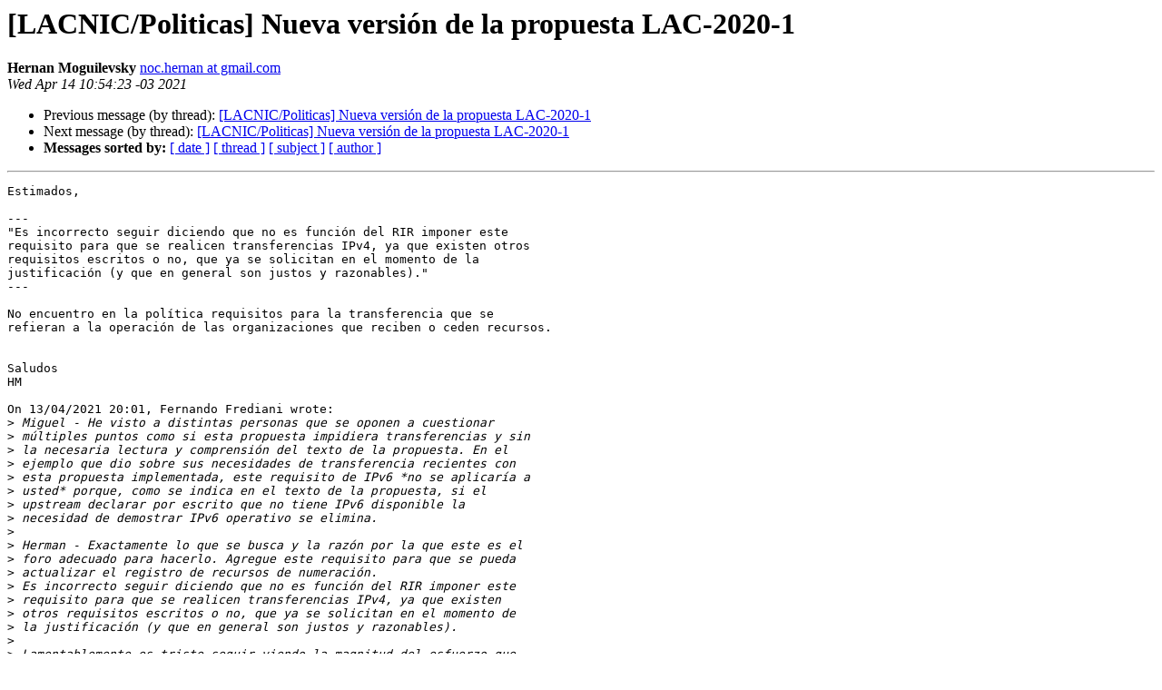

--- FILE ---
content_type: text/html
request_url: https://mail.lacnic.net/pipermail/politicas/2021-April/006137.html
body_size: 22463
content:
<!DOCTYPE HTML PUBLIC "-//W3C//DTD HTML 4.01 Transitional//EN">
<HTML>
 <HEAD>
   <TITLE> [LACNIC/Politicas]  Nueva versi&#243;n de la propuesta LAC-2020-1
   </TITLE>
   <LINK REL="Index" HREF="index.html" >
   <LINK REL="made" HREF="mailto:politicas%40lacnic.net?Subject=Re%3A%20%5BLACNIC/Politicas%5D%20%0A%20%3D%3Futf-8%3Fq%3FNueva_versi%3DC3%3DB3n_de_la_propuesta_%3F%3D%0A%20%3D%3Futf-8%3Fq%3FLAC-2020-1%3F%3D&In-Reply-To=%3Caa2ee119-048a-f0d2-d124-f2258725ae6c%40gmail.com%3E">
   <META NAME="robots" CONTENT="index,nofollow">
   <style type="text/css">
       pre {
           white-space: pre-wrap;       /* css-2.1, curent FF, Opera, Safari */
           }
   </style>
   <META http-equiv="Content-Type" content="text/html; charset=us-ascii">
   <LINK REL="Previous"  HREF="006132.html">
   <LINK REL="Next"  HREF="006138.html">
 </HEAD>
 <BODY BGCOLOR="#ffffff">
   <H1>[LACNIC/Politicas]  Nueva versi&#243;n de la propuesta LAC-2020-1</H1>
    <B>Hernan Moguilevsky</B> 
    <A HREF="mailto:politicas%40lacnic.net?Subject=Re%3A%20%5BLACNIC/Politicas%5D%20%0A%20%3D%3Futf-8%3Fq%3FNueva_versi%3DC3%3DB3n_de_la_propuesta_%3F%3D%0A%20%3D%3Futf-8%3Fq%3FLAC-2020-1%3F%3D&In-Reply-To=%3Caa2ee119-048a-f0d2-d124-f2258725ae6c%40gmail.com%3E"
       TITLE="[LACNIC/Politicas]  Nueva versi&#243;n de la propuesta LAC-2020-1">noc.hernan at gmail.com
       </A><BR>
    <I>Wed Apr 14 10:54:23 -03 2021</I>
    <P><UL>
        <LI>Previous message (by thread): <A HREF="006132.html">[LACNIC/Politicas]  Nueva versi&#243;n de la propuesta LAC-2020-1
</A></li>
        <LI>Next message (by thread): <A HREF="006138.html">[LACNIC/Politicas]  Nueva versi&#243;n de la propuesta LAC-2020-1
</A></li>
         <LI> <B>Messages sorted by:</B> 
              <a href="date.html#6137">[ date ]</a>
              <a href="thread.html#6137">[ thread ]</a>
              <a href="subject.html#6137">[ subject ]</a>
              <a href="author.html#6137">[ author ]</a>
         </LI>
       </UL>
    <HR>  
<!--beginarticle-->
<PRE>Estimados,

---
&quot;Es incorrecto seguir diciendo que no es funci&#243;n del RIR imponer este
requisito para que se realicen transferencias IPv4, ya que existen otros
requisitos escritos o no, que ya se solicitan en el momento de la
justificaci&#243;n (y que en general son justos y razonables).&quot;
---

No encuentro en la pol&#237;tica requisitos para la transferencia que se
refieran a la operaci&#243;n de las organizaciones que reciben o ceden recursos.


Saludos
HM

On 13/04/2021 20:01, Fernando Frediani wrote:
&gt;<i> Miguel - He visto a distintas personas que se oponen a cuestionar
</I>&gt;<i> m&#250;ltiples puntos como si esta propuesta impidiera transferencias y sin
</I>&gt;<i> la necesaria lectura y comprensi&#243;n del texto de la propuesta. En el
</I>&gt;<i> ejemplo que dio sobre sus necesidades de transferencia recientes con
</I>&gt;<i> esta propuesta implementada, este requisito de IPv6 *no se aplicar&#237;a a
</I>&gt;<i> usted* porque, como se indica en el texto de la propuesta, si el
</I>&gt;<i> upstream declarar por escrito que no tiene IPv6 disponible la
</I>&gt;<i> necesidad de demostrar IPv6 operativo se elimina.
</I>&gt;<i>
</I>&gt;<i> Herman - Exactamente lo que se busca y la raz&#243;n por la que este es el
</I>&gt;<i> foro adecuado para hacerlo. Agregue este requisito para que se pueda
</I>&gt;<i> actualizar el registro de recursos de numeraci&#243;n.
</I>&gt;<i> Es incorrecto seguir diciendo que no es funci&#243;n del RIR imponer este
</I>&gt;<i> requisito para que se realicen transferencias IPv4, ya que existen
</I>&gt;<i> otros requisitos escritos o no, que ya se solicitan en el momento de
</I>&gt;<i> la justificaci&#243;n (y que en general son justos y razonables).
</I>&gt;<i>
</I>&gt;<i> Lamentablemente es triste seguir viendo la magnitud del esfuerzo que
</I>&gt;<i> hacen algunos para oponerse a esta propuesta como si fuera una
</I>&gt;<i> propuesta para hacer inviables las transferencias y que el efecto
</I>&gt;<i> pr&#225;ctico es permitir que estos actores malos sigan da&#241;ando este
</I>&gt;<i> entorno del que todos dependemos. Me parece que falta un mejor sentido
</I>&gt;<i> de la proporci&#243;n de los efectos de seguir sin hacer nada al respecto
</I>&gt;<i> para &quot;no molestar a algunos&quot; y lo que es peor, seguir diciendo que lo
</I>&gt;<i> que se propone es una &quot;coacci&#243;n&quot; que casi transforma a quienes no se
</I>&gt;<i> preocupan por su entorno en v&#237;ctimas y no culpables.
</I>&gt;<i>
</I>&gt;<i> Fernando
</I>&gt;<i>
</I>&gt;<i> On 13/04/2021 19:36, Hernan Moguilevsky wrote:
</I>&gt;&gt;<i> IMHO, las pol&#237;ticas del RIR deben ser para regular la asignaci&#243;n de los
</I>&gt;&gt;<i> recursos num&#233;ricos de Internet, y *no* la operaci&#243;n de las
</I>&gt;&gt;<i> organizaciones.
</I>&gt;&gt;<i> No creo que se deba entrar en ese terreno, ya que implica que el RIR
</I>&gt;&gt;<i> cumpla otras funciones, que no son las que les delegaron.
</I>&gt;&gt;<i>
</I>&gt;&gt;<i> Dicho esto, sigo en contra de la propuesta.
</I>&gt;&gt;<i>
</I>&gt;&gt;<i> Saludos
</I>&gt;&gt;<i> HM
</I>&gt;&gt;<i>
</I>&gt;&gt;<i> On 13/04/2021 19:25, Miguel A. Brante wrote:
</I>&gt;&gt;&gt;<i> Fernando,
</I>&gt;&gt;&gt;<i>
</I>&gt;&gt;&gt;<i> Seg&#250;n el citado art&#237;culo, que creo que te refieres al numeral 4;
</I>&gt;&gt;&gt;<i> &quot;Colaborar en el crecimiento de Internet en la regi&#243;n.&quot;
</I>&gt;&gt;&gt;<i>
</I>&gt;&gt;&gt;<i> Tienes toda la raz&#243;n en indicar que se deben definir condiciones
</I>&gt;&gt;&gt;<i> para cada uno de los procesos, como es la asignaci&#243;n y/o transferencia.
</I>&gt;&gt;&gt;<i>
</I>&gt;&gt;&gt;<i> Sin embargo, cuando hablo sobre la &quot;no competencia&quot; del RIR, me
</I>&gt;&gt;&gt;<i> refiero espec&#237;ficamente al posible caso de ejercer una medida de
</I>&gt;&gt;&gt;<i> coerci&#243;n a los AS para que tomen una decisi&#243;n forzada para aliviar
</I>&gt;&gt;&gt;<i> un problema emergente, ya que si est&#225;n solicitando m&#225;s recursos
</I>&gt;&gt;&gt;<i> IPv4, es porque realmente los necesitan, a no ser que alguien los
</I>&gt;&gt;&gt;<i> tenga como objeto de colecci&#243;n.
</I>&gt;&gt;&gt;<i>
</I>&gt;&gt;&gt;<i> Favor no malentiendas esto como una especie de boicot contra IPv6,
</I>&gt;&gt;&gt;<i> estoy totalmente de acuerdo con que el futuro de la internet es
</I>&gt;&gt;&gt;<i> sobre IPv6, he participado en todos los entrenamientos, y estamos en
</I>&gt;&gt;&gt;<i> plena etapa de implementaci&#243;n, pero tampoco puedo cerrar los ojos a
</I>&gt;&gt;&gt;<i> otras realidades... Y partiendo por la nuestra, nosotros reci&#233;n hace
</I>&gt;&gt;&gt;<i> menos de 4 meses que tenemos la factibilidad de poder habilitar IPv6
</I>&gt;&gt;&gt;<i> (real, no de papel) en nuestra infraestructura, esto es debido a la
</I>&gt;&gt;&gt;<i> dependencia que ten&#237;amos con algunos proveedores (Sin soporte de
</I>&gt;&gt;&gt;<i> IPv6). Entonces, si nos hubiesemos visto en la necesidad urgente de
</I>&gt;&gt;&gt;<i> solicitar una transferencia de 
</I>&gt;<i> recursos, con esta pol&#237;tica simplemente no hubiesemos podido.
</I>&gt;&gt;&gt;<i>
</I>&gt;&gt;&gt;<i> Estoy seguro que hay muchos otros casos, de variados sabores donde
</I>&gt;&gt;&gt;<i> esta pol&#237;tica puede significar una piedra de tropiezo para el
</I>&gt;&gt;&gt;<i> &quot;Crecimiento de Internet en la Regi&#243;n&quot;, ya que finalmente, en los
</I>&gt;&gt;&gt;<i> tiempos que 
</I>&gt;<i> estamos viviendo, al ni&#241;o que requiere conectarse a la clase virtual,
</I>&gt;<i> o al trabajador a su reuni&#243;n de zoom, no termina por afectarle el
</I>&gt;<i> hecho de que tenga IPv4 o IPv6.
</I>&gt;&gt;&gt;<i>
</I>&gt;&gt;&gt;<i> Saludos
</I>&gt;&gt;&gt;<i>
</I>&gt;&gt;&gt;<i> Miguel Brante
</I>&gt;&gt;&gt;<i>
</I>&gt;&gt;&gt;<i> ----- Mensaje original -----
</I>&gt;&gt;&gt;<i> De: &quot;Fernando Frediani&quot; &lt;<A HREF="https://mail.lacnic.net/mailman/listinfo/politicas">fhfrediani at gmail.com</A>&gt;
</I>&gt;&gt;&gt;<i> Para: &quot;Lista para discusion de politicas de la comunidad de LACNIC&quot;
</I>&gt;&gt;&gt;<i> &lt;<A HREF="https://mail.lacnic.net/mailman/listinfo/politicas">politicas at lacnic.net</A>&gt;
</I>&gt;&gt;&gt;<i> Enviados: Martes, 13 de Abril 2021 17:15:25
</I>&gt;&gt;&gt;<i> Asunto: Re: [LACNIC/Politicas]&#160; Nueva versi&#243;n de la propuesta
</I>&gt;&gt;&gt;<i> LAC-2020-1
</I>&gt;&gt;&gt;<i>
</I>&gt;&gt;&gt;<i> No Miguel, es un terreno que le toca al RIR, y principalmente a este
</I>&gt;&gt;&gt;<i> foro de pol&#237;tica estipular las condiciones m&#237;nimas necesarias para
</I>&gt;&gt;&gt;<i> realizar un traslado. Algunas personas han dicho esto sin justificaci&#243;n
</I>&gt;&gt;&gt;<i> suficiente.
</I>&gt;&gt;&gt;<i> Por otro lado, Jordi, en sus analog&#237;as, explic&#243; muy bien c&#243;mo est&#225;
</I>&gt;&gt;&gt;<i> plenamente justificado y plausible que exista este requisito y que
</I>&gt;&gt;&gt;<i> no es
</I>&gt;&gt;&gt;<i> solo una cosa opcional que podamos seguir esperando indefinidamente que
</I>&gt;&gt;&gt;<i> la buena voluntad de la gente haga a pesar del da&#241;o que se les cause
</I>&gt;&gt;&gt;<i> a
</I>&gt;&gt;&gt;<i> todos.
</I>&gt;&gt;&gt;<i>
</I>&gt;&gt;&gt;<i> Y lo m&#225;s importante a tener en cuenta en este caso concreto y donde
</I>&gt;&gt;&gt;<i> creo
</I>&gt;&gt;&gt;<i> que todav&#237;a hay mucha confusi&#243;n por parte de la gente que se 
</I>&gt;<i> opone a
</I>&gt;&gt;&gt;<i> esta propuesta: IPv6 no es una buena pr&#225;ctica. Es algo fundamental para
</I>&gt;&gt;&gt;<i> el continuo desarrollo de Internet en la regi&#243;n (y en el mundo) -
</I>&gt;&gt;&gt;<i> Art&#237;culo 2 de los Estatutos Sociales de LACNIC.
</I>&gt;&gt;&gt;<i>
</I>&gt;&gt;&gt;<i> Las buenas pr&#225;cticas son MANRS, estar conectado a un IXP (esto depende
</I>&gt;&gt;&gt;<i> del punto de vista), usar IRR, RPKI, etc., pero no se puede decir lo
</I>&gt;&gt;&gt;<i> mismo de IPv6 que solo deber&#237;a depender de la colaboraci&#243;n.
</I>&gt;&gt;&gt;<i>
</I>&gt;&gt;&gt;<i> Finalmente, es realmente muy dif&#237;cil de entender llamar a la exigencia
</I>&gt;&gt;&gt;<i> de probar operacional IPv6 &quot;barreras o travas&quot; dada la realidad actual.
</I>&gt;&gt;&gt;<i> Me parece que mirar demasiado a la teor&#237;a y muy poco a la pr&#225;ctica e
</I>&gt;&gt;&gt;<i> ignorar los graves efectos de seguir sin hacer nada al respecto en los
</I>&gt;&gt;&gt;<i> foros donde es pertinente hacerlo como aqu&#237;.
</I>&gt;&gt;&gt;<i>
</I>&gt;&gt;&gt;<i> Saludos
</I>&gt;&gt;&gt;<i> Fernando
</I>&gt;&gt;&gt;<i>
</I>&gt;&gt;&gt;<i> On 13/04/2021 17:07, Miguel A. Brante wrote:
</I>&gt;&gt;&gt;&gt;<i> Hola Fernando,
</I>&gt;&gt;&gt;&gt;<i>
</I>&gt;&gt;&gt;&gt;<i> Yo creo que ac&#225; el punto de discusi&#243;n no trata sobre si IPv6 es o
</I>&gt;&gt;&gt;&gt;<i> no es un protocolo que solucionar&#225; los problemas de la actual 
</I>&gt;<i> Internet.
</I>&gt;&gt;&gt;&gt;<i>
</I>&gt;&gt;&gt;&gt;<i> El punto es que esta pol&#237;tica se mete en terreno que no le compete
</I>&gt;&gt;&gt;<i> al RIR.
</I>&gt;&gt;&gt;&gt;<i> Creo que esto se trata colaboraci&#243;n, y para lograrlo hay que mover
</I>&gt;&gt;&gt;<i> voluntades, pero no a punta de barreras o trabas.
</I>&gt;&gt;&gt;&gt;<i> Miguel Brante
</I>&gt;&gt;&gt;&gt;<i>
</I>&gt;&gt;&gt;&gt;<i> ----- Mensaje original -----
</I>&gt;&gt;&gt;&gt;<i> De: &quot;Fernando Frediani&quot; &lt;<A HREF="https://mail.lacnic.net/mailman/listinfo/politicas">fhfrediani at gmail.com</A>&gt;
</I>&gt;&gt;&gt;&gt;<i> Para: &quot;Lista para discusion de politicas de la comunidad de LACNIC&quot;
</I>&gt;&gt;&gt;&gt;<i> &lt;<A HREF="https://mail.lacnic.net/mailman/listinfo/politicas">politicas at lacnic.net</A>&gt;
</I>&gt;&gt;&gt;&gt;<i> Enviados: Martes, 13 de Abril 2021 15:44:16
</I>&gt;&gt;&gt;&gt;<i> Asunto: Re: [LACNIC/Politicas]&#160; Nueva versi&#243;n de la propuesta
</I>&gt;&gt;&gt;&gt;<i> LAC-2020-1
</I>&gt;&gt;&gt;&gt;<i>
</I>&gt;&gt;&gt;&gt;<i> Asimismo, IPv6 es el &#250;nico protocolo capaz de continuar el crecimiento
</I>&gt;&gt;&gt;&gt;<i> ordenado de Internet y reducir y eliminar los problemas y conflictos
</I>&gt;&gt;&gt;&gt;<i> derivados de la escasez de IPv4. A menos que alguien quiera estar en
</I>&gt;&gt;&gt;&gt;<i> desacuerdo y decir que la forma correcta es continuar haciendo
</I>&gt;&gt;&gt;&gt;<i> CGNAT con
</I>&gt;&gt;&gt;&gt;<i> IPv4.
</I>&gt;&gt;&gt;&gt;<i>
</I>&gt;&gt;&gt;&gt;<i> Fernando
</I>&gt;&gt;&gt;&gt;<i>
</I>&gt;&gt;&gt;&gt;<i> On 13/04/2021 16:40, JORDI PALET MARTINEZ via Politicas wrote:
</I>&gt;&gt;&gt;&gt;&gt;<i> Hola Nico,
</I>&gt;&gt;&gt;&gt;&gt;<i>
</I>&gt;&gt;&gt;&gt;&gt;<i> El ejemplo de BGP, creo que se comprende si se lee esa secci&#243;n del
</I>&gt;&gt;&gt;&gt;&gt;<i> manual. Tal cual est&#225;, puede parecer que hay otros protocolos, etc.
</I>&gt;&gt;&gt;&gt;&gt;<i>
</I>&gt;&gt;&gt;&gt;&gt;<i> El otro no es un ejemplo (lo pusiste tu, yo lo complete) sino una
</I>&gt;&gt;&gt;&gt;&gt;<i> realidad.
</I>&gt;&gt;&gt;&gt;&gt;<i>
</I>&gt;&gt;&gt;&gt;&gt;<i> Respecto del tema del % de tr&#225;fico: No se si se trata de revocar o
</I>&gt;&gt;&gt;&gt;&gt;<i> de dejar de hacer descuentos en su contribuci&#243;n a las cuotas de
</I>&gt;&gt;&gt;&gt;&gt;<i> membres&#237;a, no he llegado a&#250;n a eso.
</I>&gt;&gt;&gt;&gt;&gt;<i>
</I>&gt;&gt;&gt;&gt;&gt;<i> Lo que no es correcto es pensar que, si despliegas IPv6 no vas a
</I>&gt;&gt;&gt;&gt;&gt;<i> poder
</I>&gt;&gt;&gt;<i> cumplir con esos tr&#225;ficos, eso es medible en cualquier despliegue 
</I>&gt;<i> de
</I>&gt;&gt;&gt;<i> todos los que hay en el mundo. Si despliegues al 100% de tus
</I>&gt;&gt;&gt;<i> residenciales o celulares, si o si tendr&#225;s como poco un 75% de
</I>&gt;&gt;&gt;<i> tr&#225;fico IPv6
</I>&gt;&gt;&gt;<i> respecto del total de tr&#225;fico de esos clientes. Insisto, hay que
</I>&gt;&gt;&gt;<i> parametrizarlo, porque obviamente no todos los operadores dan
</I>&gt;&gt;&gt;<i> servicio mayoritariamente a residenciales, hay casos que solo dan
</I>&gt;&gt;&gt;<i> servico a corporativos, etc.
</I>&gt;&gt;&gt;&gt;&gt;<i> Saludos,
</I>&gt;&gt;&gt;&gt;&gt;<i> Jordi
</I>&gt;&gt;&gt;&gt;&gt;<i> @jordipalet
</I>&gt;&gt;&gt;&gt;&gt;<i> &#160;&#160;&#160; &#160;&#160;&#160;
</I>&gt;&gt;&gt;&gt;&gt;<i> &#65279;El 13/4/21 20:39, &quot;Nicolas Antoniello&quot; &lt;<A HREF="https://mail.lacnic.net/mailman/listinfo/politicas">nantoniello at gmail.com</A>&gt;
</I>&gt;&gt;&gt;&gt;&gt;<i> escribi&#243;:
</I>&gt;&gt;&gt;&gt;&gt;<i>
</I>&gt;&gt;&gt;&gt;&gt;<i> &#160;&#160;&#160;&#160;&#160;&#160; Jordi,
</I>&gt;&gt;&gt;&gt;&gt;<i>
</I>&gt;&gt;&gt;&gt;&gt;<i> &#160;&#160;&#160;&#160;&#160;&#160; No entremos en discusiones que creo que no tienen sentido
</I>&gt;&gt;&gt;&gt;&gt;<i> en este caso.
</I>&gt;&gt;&gt;&gt;&gt;<i> &#160;&#160;&#160;&#160;&#160;&#160; En primer lugar, se pide BGP para un ASN porque es el &#250;nico
</I>&gt;&gt;&gt;<i> protocolo
</I>&gt;&gt;&gt;&gt;&gt;<i> &#160;&#160;&#160;&#160;&#160;&#160; que se utiliza para eso y porque adem&#225;s un ASN solo tiene
</I>&gt;&gt;&gt;&gt;&gt;<i> sentido en
</I>&gt;&gt;&gt;&gt;&gt;<i> &#160;&#160;&#160;&#160;&#160;&#160; BGP, no hay ning&#250;n otro protocolo que lo utilice que no sea
</I>&gt;&gt;&gt;<i> BGP o
</I>&gt;&gt;&gt;&gt;&gt;<i> &#160;&#160;&#160;&#160;&#160;&#160; tenga directamente que ver con BGP (antes que me digas que
</I>&gt;&gt;&gt;&gt;&gt;<i> RPKI lo
</I>&gt;&gt;&gt;&gt;&gt;<i> &#160;&#160;&#160;&#160;&#160;&#160; utiliza por ejemplo).
</I>&gt;&gt;&gt;&gt;&gt;<i>
</I>&gt;&gt;&gt;&gt;&gt;<i> &#160;&#160;&#160;&#160;&#160;&#160; Lo otro era un ejemplo y no quiero seguir esa l&#237;nea de debate.
</I>&gt;&gt;&gt;&gt;&gt;<i>
</I>&gt;&gt;&gt;&gt;&gt;<i> &#160;&#160;&#160;&#160;&#160;&#160; A modo de resumen, no estoy para nada de acuerdo en exigir
</I>&gt;&gt;&gt;&gt;&gt;<i> % de
</I>&gt;&gt;&gt;&gt;&gt;<i> &#160;&#160;&#160;&#160;&#160;&#160; tr&#225;fico de los protocolos como condici&#243;n de asignaci&#243;n de
</I>&gt;&gt;&gt;&gt;&gt;<i> recursos,
</I>&gt;&gt;&gt;&gt;&gt;<i> &#160;&#160;&#160;&#160;&#160;&#160; porque t&#233;cnicamente adem&#225;s no tiene ning&#250;n sentido (el
</I>&gt;&gt;&gt;&gt;&gt;<i> operador debe
</I>&gt;&gt;&gt;&gt;&gt;<i> &#160;&#160;&#160;&#160;&#160;&#160; hacer todo el despliegue y asignar los prefijos seg&#250;n las
</I>&gt;&gt;&gt;&gt;&gt;<i> &#160;&#160;&#160;&#160;&#160;&#160; recomendaciones... pero hasta all&#237;, no me prece que hacerlo
</I>&gt;&gt;&gt;&gt;&gt;<i> &#160;&#160;&#160;&#160;&#160;&#160; responsable de que adem&#225;s de cumplir ciertos niveles de
</I>&gt;&gt;&gt;&gt;&gt;<i> tr&#225;fico sea
</I>&gt;&gt;&gt;&gt;&gt;<i> &#160;&#160;&#160;&#160;&#160;&#160; razonable, ni que puedas revocarle recursos porque no llega a 
</I>&gt;<i> ciertos
</I>&gt;&gt;&gt;&gt;&gt;<i> &#160;&#160;&#160;&#160;&#160;&#160; niveles. O acaso le vas a revocar las asignaciones de IPv6 si 
</I>&gt;<i> despleg&#243;
</I>&gt;&gt;&gt;&gt;&gt;<i> &#160;&#160;&#160;&#160;&#160;&#160; todo correctamente, asign&#243; a todos sus clientes pero no
</I>&gt;&gt;&gt;&gt;&gt;<i> llega por X
</I>&gt;&gt;&gt;&gt;&gt;<i> &#160;&#160;&#160;&#160;&#160;&#160; motivo a tener cierto volumen de tr&#225;fico... perdona, pero
</I>&gt;&gt;&gt;&gt;&gt;<i> pens&#233; que lo
</I>&gt;&gt;&gt;&gt;&gt;<i> &#160;&#160;&#160;&#160;&#160;&#160; que se buscaba era promover el despliegue de IPv6.
</I>&gt;&gt;&gt;&gt;&gt;<i>
</I>&gt;&gt;&gt;&gt;&gt;<i> &#160;&#160;&#160;&#160;&#160;&#160; Abrazo,
</I>&gt;&gt;&gt;&gt;&gt;<i> &#160;&#160;&#160;&#160;&#160;&#160; Nico
</I>&gt;&gt;&gt;&gt;&gt;<i>
</I>&gt;&gt;&gt;&gt;&gt;<i>
</I>&gt;&gt;&gt;&gt;&gt;<i> &#160;&#160;&#160;&#160;&#160;&#160; El mar, 13 de abr. de 2021 a la(s) 15:09, JORDI PALET
</I>&gt;&gt;&gt;&gt;&gt;<i> MARTINEZ via
</I>&gt;&gt;&gt;&gt;&gt;<i> &#160;&#160;&#160;&#160;&#160;&#160; Politicas (<A HREF="https://mail.lacnic.net/mailman/listinfo/politicas">politicas at lacnic.net</A>) escribi&#243;:
</I>&gt;&gt;&gt;&gt;&gt;<i> &#160;&#160;&#160;&#160;&#160;&#160; &gt;
</I>&gt;&gt;&gt;&gt;&gt;<i> &#160;&#160;&#160;&#160;&#160;&#160; &gt; Hola Nico,
</I>&gt;&gt;&gt;&gt;&gt;<i> &#160;&#160;&#160;&#160;&#160;&#160; &gt;
</I>&gt;&gt;&gt;&gt;&gt;<i> &#160;&#160;&#160;&#160;&#160;&#160; &gt; No concuerdo contigo y te pongo un par de ejemplos:
</I>&gt;&gt;&gt;&gt;&gt;<i> &#160;&#160;&#160;&#160;&#160;&#160; &gt;
</I>&gt;&gt;&gt;&gt;&gt;<i> &#160;&#160;&#160;&#160;&#160;&#160; &gt; 1) Para tener ASN, pedimos que se use BGP, es decir
</I>&gt;&gt;&gt;&gt;&gt;<i> especificamos un protocolo. Ponemos otros requisitos para otras
</I>&gt;&gt;&gt;&gt;&gt;<i> partes del manual.
</I>&gt;&gt;&gt;&gt;&gt;<i> &#160;&#160;&#160;&#160;&#160;&#160; &gt;
</I>&gt;&gt;&gt;&gt;&gt;<i> &#160;&#160;&#160;&#160;&#160;&#160; &gt; 2) El ayuntamiento de muchas ciudades, igual que los
</I>&gt;&gt;&gt;&gt;&gt;<i> gobiernos, ya est&#225;n indicando que tu carro debe contaminar menos
</I>&gt;&gt;&gt;&gt;&gt;<i> de % y una tabla de progresi&#243;n &quot;negativa&quot; a lo largo de x a&#241;os o
</I>&gt;&gt;&gt;&gt;&gt;<i> no te permite usarlo. Igualmente, ya est&#225;n indicando la
</I>&gt;&gt;&gt;&gt;&gt;<i> prohibici&#243;n del uso de veh&#237;culos di&#233;sel o gasolina en determinadas
</I>&gt;&gt;&gt;&gt;&gt;<i> ciudades, o zonas de la ciudad, y eso se va extendiendo
</I>&gt;&gt;&gt;&gt;&gt;<i> progresivamente a regiones o pa&#237;ses en los pr&#243;ximos a&#241;os. Hay
</I>&gt;&gt;&gt;&gt;&gt;<i> muchas medidas similares, como son que, si se incrementa la
</I>&gt;&gt;&gt;&gt;&gt;<i> poluci&#243;n en una ciudad y &#225;rea
</I>&gt;&gt;&gt;<i> lim&#237;trofe, esos d&#237;as solo acceden veh&#237;culos el&#233;ctricos, h&#237;bridos o
</I>&gt;&gt;&gt;<i> con pila de combustible (hidr&#243;geno), o que los 
</I>&gt;<i> contaminantes no puedan aparcar en las zonas publicas/calles y por
</I>&gt;<i> tanto solo en parkings de pago, etc., etc.
</I>&gt;&gt;&gt;&gt;&gt;<i> &#160;&#160;&#160;&#160;&#160;&#160; &gt;
</I>&gt;&gt;&gt;&gt;&gt;<i> &#160;&#160;&#160;&#160;&#160;&#160; &gt; Son hechos, no es ficci&#243;n, igual que he visto en pa&#237;ses
</I>&gt;&gt;&gt;&gt;&gt;<i> de LAC otras medidas como &quot;pico y placa&quot; para circulaci&#243;n por 
</I>&gt;<i> d&#237;as alternos seg&#250;n las placas, etc.
</I>&gt;&gt;&gt;&gt;&gt;<i> &#160;&#160;&#160;&#160;&#160;&#160; &gt;
</I>&gt;&gt;&gt;&gt;&gt;<i> &#160;&#160;&#160;&#160;&#160;&#160; &gt; Al final todo se reduce a decidir si consideramos que
</I>&gt;&gt;&gt;&gt;&gt;<i> IPv4 es un protocolo que esta &quot;agotado&quot; o que debe de agotarse en
</I>&gt;&gt;&gt;&gt;&gt;<i> &quot;x&quot; a&#241;os y
</I>&gt;&gt;&gt;<i> como fomentarlo al principio (reducciones de impuestos para
</I>&gt;&gt;&gt;<i> veh&#237;culos no contaminantes) y como obligarlo para los rezagados
</I>&gt;&gt;&gt;<i> (prohibici&#243;n
</I>&gt;&gt;&gt;<i> de circular con esos carros). Y hablamos aqu&#237; de protocolo, de una
</I>&gt;&gt;&gt;<i> realidad medible y certera, mientras que, si evaluamos el manual de
</I>&gt;&gt;&gt;<i> pol&#237;ticas, podr&#237;amos ver muchas &quot;subjetividades&quot; que como comunidad
</I>&gt;&gt;&gt;<i> hemos decidido.
</I>&gt;&gt;&gt;&gt;&gt;<i> &#160;&#160;&#160;&#160;&#160;&#160; &gt;
</I>&gt;&gt;&gt;&gt;&gt;<i> &#160;&#160;&#160;&#160;&#160;&#160; &gt; Si quieres conducir por zonas que no &quot;contaminan a nadie&quot;
</I>&gt;&gt;&gt;&gt;&gt;<i> (y todo es relativo), como montes o desiertos, o donde el impacto
</I>&gt;&gt;&gt;&gt;&gt;<i> es &quot;menor&quot;,
</I>&gt;&gt;&gt;<i> se te puede dar mas plazo.
</I>&gt;&gt;&gt;&gt;&gt;<i> &#160;&#160;&#160;&#160;&#160;&#160; &gt;
</I>&gt;&gt;&gt;&gt;&gt;<i> &#160;&#160;&#160;&#160;&#160;&#160; &gt; Ojo que hay un detalle muy importante, que quizas algunos
</I>&gt;&gt;&gt;&gt;&gt;<i> no aprecian. No obligamos a dejar de usar IPv4 o a no proporcionar
</I>&gt;&gt;&gt;&gt;&gt;<i> servicio con &#233;l, sino que cuando despliegas IPv6 a tus clientes,
</I>&gt;&gt;&gt;&gt;&gt;<i> eso &quot;ocurre&quot; de una forma natural, y por eso esos % de tr&#225;fico
</I>&gt;&gt;&gt;&gt;&gt;<i> IPv6 se producen sin mayor esfuerzo (una vez hecho el despliegue)
</I>&gt;&gt;&gt;&gt;&gt;<i> y en cambio, tu opex y 
</I>&gt;<i> capex IPv4 se pueden reducir, si lo haces bien (ejemplo IPv6-only +
</I>&gt;<i> IPv4aaS
</I>&gt;&gt;&gt;<i> frente a dual-stack).
</I>&gt;&gt;&gt;&gt;&gt;<i> &#160;&#160;&#160;&#160;&#160;&#160; &gt;
</I>&gt;&gt;&gt;&gt;&gt;<i> &#160;&#160;&#160;&#160;&#160;&#160; &gt;
</I>&gt;&gt;&gt;&gt;&gt;<i> &#160;&#160;&#160;&#160;&#160;&#160; &gt; Saludos,
</I>&gt;&gt;&gt;&gt;&gt;<i> &#160;&#160;&#160;&#160;&#160;&#160; &gt; Jordi
</I>&gt;&gt;&gt;&gt;&gt;<i> &#160;&#160;&#160;&#160;&#160;&#160; &gt; @jordipalet
</I>&gt;&gt;&gt;&gt;&gt;<i> &#160;&#160;&#160;&#160;&#160;&#160; &gt;
</I>&gt;&gt;&gt;&gt;&gt;<i> &#160;&#160;&#160;&#160;&#160;&#160; &gt;
</I>&gt;&gt;&gt;&gt;&gt;<i> &#160;&#160;&#160;&#160;&#160;&#160; &gt;
</I>&gt;&gt;&gt;&gt;&gt;<i> &#160;&#160;&#160;&#160;&#160;&#160; &gt; &#65279;El 13/4/21 19:50, &quot;Politicas en nombre de Nicolas
</I>&gt;&gt;&gt;&gt;&gt;<i> Antoniello&quot; &lt;<A HREF="https://mail.lacnic.net/mailman/listinfo/politicas">politicas-bounces at lacnic.net</A> en nombre de
</I>&gt;&gt;&gt;&gt;&gt;<i> <A HREF="https://mail.lacnic.net/mailman/listinfo/politicas">nantoniello at gmail.com</A>&gt; escribi&#243;:
</I>&gt;&gt;&gt;&gt;&gt;<i> &#160;&#160;&#160;&#160;&#160;&#160; &gt;
</I>&gt;&gt;&gt;&gt;&gt;<i> &#160;&#160;&#160;&#160;&#160;&#160; &gt;&#160;&#160;&#160;&#160; Hola Jordi,
</I>&gt;&gt;&gt;&gt;&gt;<i> &#160;&#160;&#160;&#160;&#160;&#160; &gt;
</I>&gt;&gt;&gt;&gt;&gt;<i> &#160;&#160;&#160;&#160;&#160;&#160; &gt;&#160;&#160;&#160;&#160; Tratando &#250;nicamente uno de los puntos que
</I>&gt;&gt;&gt;&gt;&gt;<i> mencionaste, una cosa es
</I>&gt;&gt;&gt;&gt;&gt;<i> &#160;&#160;&#160;&#160;&#160;&#160; &gt;&#160;&#160;&#160;&#160; pedir que las direcciones que el RIR asigna sean
</I>&gt;&gt;&gt;&gt;&gt;<i> utilizadas, esto es,
</I>&gt;&gt;&gt;&gt;&gt;<i> &#160;&#160;&#160;&#160;&#160;&#160; &gt;&#160;&#160;&#160;&#160; asignadas a clientes. Y otra muy diferente (con la
</I>&gt;&gt;&gt;&gt;&gt;<i> que en principio
</I>&gt;&gt;&gt;&gt;&gt;<i> &#160;&#160;&#160;&#160;&#160;&#160; &gt;&#160;&#160;&#160;&#160; discrepo completamente) es exigir % de tr&#225;fico de un
</I>&gt;&gt;&gt;&gt;&gt;<i> determinado
</I>&gt;&gt;&gt;&gt;&gt;<i> &#160;&#160;&#160;&#160;&#160;&#160; &gt;&#160;&#160;&#160;&#160; protocolo... hay un mill&#243;n de razones (t&#233;cnicas y no
</I>&gt;&gt;&gt;&gt;&gt;<i> t&#233;cnicas) por las
</I>&gt;&gt;&gt;&gt;&gt;<i> &#160;&#160;&#160;&#160;&#160;&#160; &gt;&#160;&#160;&#160;&#160; cuales eso es sumamente subjetivo y particular de
</I>&gt;&gt;&gt;&gt;&gt;<i> cada operador y de
</I>&gt;&gt;&gt;&gt;&gt;<i> &#160;&#160;&#160;&#160;&#160;&#160; &gt;&#160;&#160;&#160;&#160; hecho muchas de esas razones son ajenas al propio
</I>&gt;&gt;&gt;&gt;&gt;<i> operador.
</I>&gt;&gt;&gt;&gt;&gt;<i> &#160;&#160;&#160;&#160;&#160;&#160; &gt;
</I>&gt;&gt;&gt;&gt;&gt;<i> &#160;&#160;&#160;&#160;&#160;&#160; &gt;&#160;&#160;&#160;&#160; Es como si el Ayuntamiento en tu ciudad te exigiera que 
</I>&gt;<i> para poder
</I>&gt;&gt;&gt;&gt;&gt;<i> &#160;&#160;&#160;&#160;&#160;&#160; &gt;&#160;&#160;&#160;&#160; tener un veh&#237;culo tienen que utilizarlo al menos 125
</I>&gt;&gt;&gt;&gt;&gt;<i> veces al mes...
</I>&gt;&gt;&gt;&gt;&gt;<i> &#160;&#160;&#160;&#160;&#160;&#160; &gt;&#160;&#160;&#160;&#160; no, te piden que tengas todo el regla, pero el % de uso 
</I>&gt;<i> es
</I>&gt;&gt;&gt;<i> cosa tuya y
</I>&gt;&gt;&gt;&gt;&gt;<i> &#160;&#160;&#160;&#160;&#160;&#160; &gt;&#160;&#160;&#160;&#160; solo tuya.
</I>&gt;&gt;&gt;&gt;&gt;<i> &#160;&#160;&#160;&#160;&#160;&#160; &gt;
</I>&gt;&gt;&gt;&gt;&gt;<i> &#160;&#160;&#160;&#160;&#160;&#160; &gt;&#160;&#160;&#160;&#160; Saludos,
</I>&gt;&gt;&gt;&gt;&gt;<i> &#160;&#160;&#160;&#160;&#160;&#160; &gt;&#160;&#160;&#160;&#160; Nico
</I>&gt;&gt;&gt;&gt;&gt;<i> &#160;&#160;&#160;&#160;&#160;&#160; &gt;
</I>&gt;&gt;&gt;&gt;&gt;<i> &#160;&#160;&#160;&#160;&#160;&#160; &gt;
</I>&gt;&gt;&gt;&gt;&gt;<i> &#160;&#160;&#160;&#160;&#160;&#160; &gt;&#160;&#160;&#160;&#160; El mar, 13 de abr. de 2021 a la(s) 14:38, JORDI PALET
</I>&gt;&gt;&gt;&gt;&gt;<i> MARTINEZ via
</I>&gt;&gt;&gt;&gt;&gt;<i> &#160;&#160;&#160;&#160;&#160;&#160; &gt;&#160;&#160;&#160;&#160; Politicas (<A HREF="https://mail.lacnic.net/mailman/listinfo/politicas">politicas at lacnic.net</A>) escribi&#243;:
</I>&gt;&gt;&gt;&gt;&gt;<i> &#160;&#160;&#160;&#160;&#160;&#160; &gt;&#160;&#160;&#160;&#160; &gt;
</I>&gt;&gt;&gt;&gt;&gt;<i> &#160;&#160;&#160;&#160;&#160;&#160; &gt;&#160;&#160;&#160;&#160; &gt; Respecto de la falta de medidas coercitivas, creo que 
</I>&gt;<i> no
</I>&gt;&gt;&gt;<i> es el caso, si existen.
</I>&gt;&gt;&gt;&gt;&gt;<i> &#160;&#160;&#160;&#160;&#160;&#160; &gt;&#160;&#160;&#160;&#160; &gt;
</I>&gt;&gt;&gt;&gt;&gt;<i> &#160;&#160;&#160;&#160;&#160;&#160; &gt;&#160;&#160;&#160;&#160; &gt; Una vez que tenemos en marcha cualquier pol&#237;tica,
</I>&gt;&gt;&gt;&gt;&gt;<i> hay que intentar que se verifiquen de forma peri&#243;dica, y eso ya lo 
</I>&gt;<i> tenemos reglamentado con la pol&#237;tica que consensuamos no hace tanto:
</I>&gt;&gt;&gt;&gt;&gt;<i> &#160;&#160;&#160;&#160;&#160;&#160; &gt;&#160;&#160;&#160;&#160; &gt;
</I>&gt;&gt;&gt;&gt;&gt;<i> &#160;&#160;&#160;&#160;&#160;&#160; &gt;&#160;&#160;&#160;&#160; &gt; 7. REVOCACI&#211;N Y DEVOLUCI&#211;N DE RECURSOS
</I>&gt;&gt;&gt;&gt;&gt;<i> (<A HREF="https://www.lacnic.net/550/1/lacnic/">https://www.lacnic.net/550/1/lacnic/</A>)
</I>&gt;&gt;&gt;&gt;&gt;<i> &#160;&#160;&#160;&#160;&#160;&#160; &gt;&#160;&#160;&#160;&#160; &gt;
</I>&gt;&gt;&gt;&gt;&gt;<i> &#160;&#160;&#160;&#160;&#160;&#160; &gt;&#160;&#160;&#160;&#160; &gt; Una cosa que podr&#237;a ayudar, y que considero que no
</I>&gt;&gt;&gt;&gt;&gt;<i> supone mucho trabajo si se hace progresivamente, seg&#250;n la
</I>&gt;&gt;&gt;&gt;&gt;<i> disponibilidad de recursos, ya lo he comentado con el staff, es
</I>&gt;&gt;&gt;&gt;&gt;<i> convertir eso en 
</I>&gt;<i> un
</I>&gt;&gt;&gt;<i> &quot;dashboard&quot; para que los que tienen recursos, puedan ver su nivel de
</I>&gt;&gt;&gt;<i> cumplimiento de las pol&#237;ticas que se van agregando a ese dashboard,
</I>&gt;&gt;&gt;<i> incluso que se les env&#237;en alertas, etc. El esfuerzo adicional es
</I>&gt;&gt;&gt;<i> m&#237;nimo - una vez que hay un test para una determinada parte del
</I>&gt;&gt;&gt;<i> manual, que
</I>&gt;&gt;&gt;<i> es autom&#225;tico y repetitivo, solo hay que agregar el &quot;widget&quot;
</I>&gt;&gt;&gt;<i> correspondiente en el dashboard. Esta claro que debemos presuponer
</I>&gt;&gt;&gt;<i> que todos buscamos el cumplimiento y no la mala fe, as&#237; que
</I>&gt;&gt;&gt;<i> cualquier ayuda que se proporcione para advertir de posibles
</I>&gt;&gt;&gt;<i> incumplimientos, debe ser algo 
</I>&gt;<i> muy positivo, y solo si tras alertas, se mantiene el incumplimiento,
</I>&gt;<i> entonces el staff debe ser alertado para una verificaci&#243;n manual, etc.
</I>&gt;&gt;&gt;&gt;&gt;<i> &#160;&#160;&#160;&#160;&#160;&#160; &gt;&#160;&#160;&#160;&#160; &gt;
</I>&gt;&gt;&gt;&gt;&gt;<i> &#160;&#160;&#160;&#160;&#160;&#160; &gt;&#160;&#160;&#160;&#160; &gt; Esto es en AFRINIC una propuesta de pol&#237;tica
</I>&gt;&gt;&gt;&gt;&gt;<i> (<A HREF="https://www.afrinic.net/policy/proposals/2020-gen-001-d1?lang=en-GB#proposal">https://www.afrinic.net/policy/proposals/2020-gen-001-d1?lang=en-GB#proposal</A>),
</I>&gt;&gt;&gt;&gt;&gt;<i> porque ellos no tienen algo equivalente a nuestra secci&#243;n 7 del
</I>&gt;&gt;&gt;&gt;&gt;<i> manual, pero aqu&#237; creo que no necesitamos una pol&#237;tica, porque
</I>&gt;&gt;&gt;&gt;&gt;<i> puede ser algo operacional (convertir en algo gr&#225;fico la secci&#243;n
</I>&gt;&gt;&gt;<i> 7, dentro de mylacnic).
</I>&gt;&gt;&gt;&gt;&gt;<i> &#160;&#160;&#160;&#160;&#160;&#160; &gt;&#160;&#160;&#160;&#160; &gt;
</I>&gt;&gt;&gt;&gt;&gt;<i> &#160;&#160;&#160;&#160;&#160;&#160; &gt;&#160;&#160;&#160;&#160; &gt; Ahora bien, hay que buscar, en el caso de la
</I>&gt;&gt;&gt;&gt;&gt;<i> propuesta de Fernando, una forma de &quot;medirlo&quot;, que sea automatizable.
</I>&gt;&gt;&gt;&gt;&gt;<i> &#160;&#160;&#160;&#160;&#160;&#160; &gt;&#160;&#160;&#160;&#160; &gt;
</I>&gt;&gt;&gt;&gt;&gt;<i> &#160;&#160;&#160;&#160;&#160;&#160; &gt;&#160;&#160;&#160;&#160; &gt; Por eso en su momento, quiz&#225;s fue en la primera
</I>&gt;&gt;&gt;&gt;&gt;<i> versi&#243;n de esta propuesta, a ra&#237;z de un comentario de Nico,
</I>&gt;&gt;&gt;&gt;&gt;<i> propuse que quiz&#225;s hab&#237;a que medir el grado de adopci&#243;n por
</I>&gt;&gt;&gt;&gt;&gt;<i> niveles de tr&#225;fico:
</I>&gt;&gt;&gt;&gt;&gt;<i> &#160;&#160;&#160;&#160;&#160;&#160; &gt;&#160;&#160;&#160;&#160; &gt;
</I>&gt;&gt;&gt;&gt;&gt;<i> <A HREF="https://mail.lacnic.net/pipermail/politicas/2020-February/005352.html">https://mail.lacnic.net/pipermail/politicas/2020-February/005352.html</A>
</I>&gt;&gt;&gt;&gt;&gt;<i> &#160;&#160;&#160;&#160;&#160;&#160; &gt;&#160;&#160;&#160;&#160; &gt;
</I>&gt;&gt;&gt;&gt;&gt;<i> &#160;&#160;&#160;&#160;&#160;&#160; &gt;&#160;&#160;&#160;&#160; &gt; Esto cada vez es mas f&#225;cil:
</I>&gt;&gt;&gt;&gt;&gt;<i> &#160;&#160;&#160;&#160;&#160;&#160; &gt;&#160;&#160;&#160;&#160; &gt;
</I>&gt;&gt;&gt;&gt;&gt;<i> &#160;&#160;&#160;&#160;&#160;&#160; &gt;&#160;&#160;&#160;&#160; &gt; 1) Porque esas medidas, las tenemos por ASN
</I>&gt;&gt;&gt;&gt;&gt;<i> disponibles de forma p&#250;blica y neutral
</I>&gt;&gt;&gt;&gt;&gt;<i> (<A HREF="https://stats.labs.apnic.net/ipv6">https://stats.labs.apnic.net/ipv6</A>)
</I>&gt;&gt;&gt;&gt;&gt;<i> &#160;&#160;&#160;&#160;&#160;&#160; &gt;&#160;&#160;&#160;&#160; &gt; 2) Porque sabemos que una red que despliega IPv6,
</I>&gt;&gt;&gt;&gt;&gt;<i> en funci&#243;n de si sus clientes son mayoritariamente residenciales o
</I>&gt;&gt;&gt;&gt;&gt;<i> corporativos, los % de tr&#225;fico IPv6 sobre la parte donde ha hecho
</I>&gt;&gt;&gt;&gt;&gt;<i> el despliegue, son conocidos, crecientes y muy sim&#233;tricos de unas
</I>&gt;&gt;&gt;&gt;&gt;<i> a otras redes.
</I>&gt;&gt;&gt;&gt;&gt;<i> &#160;&#160;&#160;&#160;&#160;&#160; &gt;&#160;&#160;&#160;&#160; &gt;
</I>&gt;&gt;&gt;&gt;&gt;<i> &#160;&#160;&#160;&#160;&#160;&#160; &gt;&#160;&#160;&#160;&#160; &gt; Por ejemplo, una red celular alcanza f&#225;cilmente el
</I>&gt;&gt;&gt;&gt;&gt;<i> 90% de tr&#225;fico IPv6. Obviamente no tenemos que &quot;pedir&quot; que cumpla 
</I>&gt;<i> el
</I>&gt;&gt;&gt;<i> 90%, pero y si nos basta con pedir el 30% al cabo de x meses, 60% un
</I>&gt;&gt;&gt;<i> a&#241;o despu&#233;s, etc.
</I>&gt;&gt;&gt;&gt;&gt;<i> &#160;&#160;&#160;&#160;&#160;&#160; &gt;&#160;&#160;&#160;&#160; &gt;
</I>&gt;&gt;&gt;&gt;&gt;<i> &#160;&#160;&#160;&#160;&#160;&#160; &gt;&#160;&#160;&#160;&#160; &gt; Igualmente, en una red residencial, sabemos que el
</I>&gt;&gt;&gt;&gt;&gt;<i> tr&#225;fico IPv6 pasa a ser como poco el 75%, y f&#225;cilmente hasta el 85%,
</I>&gt;&gt;&gt;<i> pues pidamos inicialmente el 25%.
</I>&gt;&gt;&gt;&gt;&gt;<i> &#160;&#160;&#160;&#160;&#160;&#160; &gt;&#160;&#160;&#160;&#160; &gt;
</I>&gt;&gt;&gt;&gt;&gt;<i> &#160;&#160;&#160;&#160;&#160;&#160; &gt;&#160;&#160;&#160;&#160; &gt; En base a esos par&#225;metros, y teniendo en cuenta que
</I>&gt;&gt;&gt;<i> en redes corporativas el tr&#225;fico es menor, podemos establecer un
</I>&gt;&gt;&gt;<i> baremo y no pedir &quot;todo&quot; inicialmente, si no en pasos progresivos.
</I>&gt;&gt;&gt;&gt;&gt;<i> &#160;&#160;&#160;&#160;&#160;&#160; &gt;&#160;&#160;&#160;&#160; &gt;
</I>&gt;&gt;&gt;&gt;&gt;<i> &#160;&#160;&#160;&#160;&#160;&#160; &gt;&#160;&#160;&#160;&#160; &gt; Y eso puede ser monitorizado de forma peri&#243;dica y
</I>&gt;&gt;&gt;&gt;&gt;<i> autom&#225;tica, sin un &quot;gran&quot; esfuerzo de desarrollo, con un acuerdo
</I>&gt;&gt;&gt;&gt;&gt;<i> con APNIC para que esos datos sean proporcionados (si no lo est&#225;n ya) 
</I>&gt;<i> con alg&#250;n mecanismo tipo JSON, etc.
</I>&gt;&gt;&gt;&gt;&gt;<i> &#160;&#160;&#160;&#160;&#160;&#160; &gt;&#160;&#160;&#160;&#160; &gt;
</I>&gt;&gt;&gt;&gt;&gt;<i> &#160;&#160;&#160;&#160;&#160;&#160; &gt;&#160;&#160;&#160;&#160; &gt; Parece mas complejo, pero creo que en realidad es
</I>&gt;&gt;&gt;&gt;&gt;<i> *menos* complejo que la forma &quot;documental&quot; en la propuesta actual,
</I>&gt;&gt;&gt;&gt;&gt;<i> y quizas, 
</I>&gt;<i> debe ser otra propuesta, y que aplique a todos los miembros, y que la
</I>&gt;<i> aplicaci&#243;n de los baremos y plazos, obviamente, dependa de si es para
</I>&gt;<i> delegaciones iniciales, existentes, o transferencias (donde entrar&#237;a la
</I>&gt;&gt;&gt;<i> propuesta de Fernando). E insisto, la gran ventaja es que esos baremos 
</I>&gt;<i> se
</I>&gt;&gt;&gt;<i> pueden 1) monitorizar de forma automatizada y 2) ajustar cada 2-3
</I>&gt;&gt;&gt;<i> a&#241;os, seg&#250;n avance el despliegue de IPv6.
</I>&gt;&gt;&gt;&gt;&gt;<i> &#160;&#160;&#160;&#160;&#160;&#160; &gt;&#160;&#160;&#160;&#160; &gt;
</I>&gt;&gt;&gt;&gt;&gt;<i> &#160;&#160;&#160;&#160;&#160;&#160; &gt;&#160;&#160;&#160;&#160; &gt; Saludos,
</I>&gt;&gt;&gt;&gt;&gt;<i> &#160;&#160;&#160;&#160;&#160;&#160; &gt;&#160;&#160;&#160;&#160; &gt; Jordi
</I>&gt;&gt;&gt;&gt;&gt;<i> &#160;&#160;&#160;&#160;&#160;&#160; &gt;&#160;&#160;&#160;&#160; &gt; @jordipalet
</I>&gt;&gt;&gt;&gt;&gt;<i> &#160;&#160;&#160;&#160;&#160;&#160; &gt;&#160;&#160;&#160;&#160; &gt;
</I>&gt;&gt;&gt;&gt;&gt;<i> &#160;&#160;&#160;&#160;&#160;&#160; &gt;&#160;&#160;&#160;&#160; &gt;
</I>&gt;&gt;&gt;&gt;&gt;<i> &#160;&#160;&#160;&#160;&#160;&#160; &gt;&#160;&#160;&#160;&#160; &gt;
</I>&gt;&gt;&gt;&gt;&gt;<i> &#160;&#160;&#160;&#160;&#160;&#160; &gt;&#160;&#160;&#160;&#160; &gt; &#65279;El 13/4/21 18:51, &quot;Politicas en nombre de Fernando
</I>&gt;&gt;&gt;&gt;&gt;<i> Frediani&quot; &lt;<A HREF="https://mail.lacnic.net/mailman/listinfo/politicas">politicas-bounces at lacnic.net</A> en nombre de
</I>&gt;&gt;&gt;&gt;&gt;<i> <A HREF="https://mail.lacnic.net/mailman/listinfo/politicas">fhfrediani at gmail.com</A>&gt; escribi&#243;:
</I>&gt;&gt;&gt;&gt;&gt;<i> &#160;&#160;&#160;&#160;&#160;&#160; &gt;&#160;&#160;&#160;&#160; &gt;
</I>&gt;&gt;&gt;&gt;&gt;<i> &#160;&#160;&#160;&#160;&#160;&#160; &gt;&#160;&#160;&#160;&#160; &gt;&#160;&#160;&#160;&#160; Hola Oscar. Las transferencias de recursos no
</I>&gt;&gt;&gt;&gt;&gt;<i> registradas son un
</I>&gt;&gt;&gt;&gt;&gt;<i> &#160;&#160;&#160;&#160;&#160;&#160; &gt;&#160;&#160;&#160;&#160; &gt;&#160;&#160;&#160;&#160; problema permanente y est&#225;n presentes en
</I>&gt;&gt;&gt;&gt;&gt;<i> *cualquier propuesta*, no solo
</I>&gt;&gt;&gt;&gt;&gt;<i> &#160;&#160;&#160;&#160;&#160;&#160; &gt;&#160;&#160;&#160;&#160; &gt;&#160;&#160;&#160;&#160; en esta. Existen mecanismos administrativos y
</I>&gt;&gt;&gt;&gt;&gt;<i> legales para mitigar y en
</I>&gt;&gt;&gt;&gt;&gt;<i> &#160;&#160;&#160;&#160;&#160;&#160; &gt;&#160;&#160;&#160;&#160; &gt;&#160;&#160;&#160;&#160; &#250;ltima instancia sancionar a los malos actores
</I>&gt;&gt;&gt;&gt;&gt;<i> que firmaron un contrato
</I>&gt;&gt;&gt;&gt;&gt;<i> &#160;&#160;&#160;&#160;&#160;&#160; &gt;&#160;&#160;&#160;&#160; &gt;&#160;&#160;&#160;&#160; de acuerdo con las normas vigentes.
</I>&gt;&gt;&gt;&gt;&gt;<i> &#160;&#160;&#160;&#160;&#160;&#160; &gt;&#160;&#160;&#160;&#160; &gt;
</I>&gt;&gt;&gt;&gt;&gt;<i> &#160;&#160;&#160;&#160;&#160;&#160; &gt;&#160;&#160;&#160;&#160; &gt;&#160;&#160;&#160;&#160; La preocupaci&#243;n planteada por algunos acerca 
</I>&gt;<i> de
</I>&gt;&gt;&gt;<i> este &quot;peque&#241;o esfuerzo&quot;
</I>&gt;&gt;&gt;&gt;&gt;<i> &#160;&#160;&#160;&#160;&#160;&#160; &gt;&#160;&#160;&#160;&#160; &gt;&#160;&#160;&#160;&#160; ya ha sido mencionada algunas veces e incluso
</I>&gt;&gt;&gt;&gt;&gt;<i> modificada en el texto de
</I>&gt;&gt;&gt;&gt;&gt;<i> &#160;&#160;&#160;&#160;&#160;&#160; &gt;&#160;&#160;&#160;&#160; &gt;&#160;&#160;&#160;&#160; la propuesta para dejar a&#250;n m&#225;s claro que no
</I>&gt;&gt;&gt;&gt;&gt;<i> significa simplemente que
</I>&gt;&gt;&gt;&gt;&gt;<i> &#160;&#160;&#160;&#160;&#160;&#160; &gt;&#160;&#160;&#160;&#160; &gt;&#160;&#160;&#160;&#160; se anuncie IPv6 para DFZ, sino poder demostrar
</I>&gt;&gt;&gt;&gt;&gt;<i> objetivamente bajo
</I>&gt;&gt;&gt;&gt;&gt;<i> &#160;&#160;&#160;&#160;&#160;&#160; &gt;&#160;&#160;&#160;&#160; &gt;&#160;&#160;&#160;&#160; criterios a ser definidos por el stafff de LACNIC 
</I>&gt;<i> de
</I>&gt;&gt;&gt;<i> la misma forma que
</I>&gt;&gt;&gt;&gt;&gt;<i> &#160;&#160;&#160;&#160;&#160;&#160; &gt;&#160;&#160;&#160;&#160; &gt;&#160;&#160;&#160;&#160; estos criterios ya existen a la hora de
</I>&gt;&gt;&gt;&gt;&gt;<i> justificar el uso en una nueva
</I>&gt;&gt;&gt;&gt;&gt;<i> &#160;&#160;&#160;&#160;&#160;&#160; &gt;&#160;&#160;&#160;&#160; &gt;&#160;&#160;&#160;&#160; cesi&#243;n o transferencia de IPv4. Adem&#225;s, 
</I>&gt;<i> en
</I>&gt;&gt;&gt;<i> la versi&#243;n 4 de
</I>&gt;&gt;&gt;&gt;&gt;<i> &#160;&#160;&#160;&#160;&#160;&#160; &gt;&#160;&#160;&#160;&#160; &gt;&#160;&#160;&#160;&#160; esta
</I>&gt;&gt;&gt;&gt;&gt;<i> &#160;&#160;&#160;&#160;&#160;&#160; &gt;&#160;&#160;&#160;&#160; &gt;&#160;&#160;&#160;&#160; propuesta, se hizo a&#250;n m&#225;s claro, sin entrar en
</I>&gt;&gt;&gt;&gt;&gt;<i> detalles t&#233;cnicos y
</I>&gt;&gt;&gt;&gt;&gt;<i> &#160;&#160;&#160;&#160;&#160;&#160; &gt;&#160;&#160;&#160;&#160; &gt;&#160;&#160;&#160;&#160; operativos, lo que significa el t&#233;rmino &quot;partes
</I>&gt;&gt;&gt;<i> significativas de la
</I>&gt;&gt;&gt;&gt;&gt;<i> &#160;&#160;&#160;&#160;&#160;&#160; &gt;&#160;&#160;&#160;&#160; &gt;
</I>&gt;&gt;&gt;&gt;&gt;<i> &#160;&#160;&#160;&#160;&#160;&#160; &gt;&#160;&#160;&#160;&#160; &gt;&#160;&#160;&#160;&#160; red&quot; para que no haya dudas sobre los intentos de 
</I>&gt;<i> inventar esta
</I>&gt;&gt;&gt;&gt;&gt;<i> &#160;&#160;&#160;&#160;&#160;&#160; &gt;&#160;&#160;&#160;&#160; &gt;&#160;&#160;&#160;&#160; percepci&#243;n de que IPv6 solo est&#225; operativo
</I>&gt;&gt;&gt;<i> para pasar por la
</I>&gt;&gt;&gt;&gt;&gt;<i> &#160;&#160;&#160;&#160;&#160;&#160; &gt;&#160;&#160;&#160;&#160; &gt;&#160;&#160;&#160;&#160; transferencia. En muchos casos, el esfuerzo que
</I>&gt;&gt;&gt;&gt;&gt;<i> tendr&#225;n que hacer para
</I>&gt;&gt;&gt;&gt;&gt;<i> &#160;&#160;&#160;&#160;&#160;&#160; &gt;&#160;&#160;&#160;&#160; &gt;&#160;&#160;&#160;&#160; intentar hacer esto puede invertirse en una
</I>&gt;&gt;&gt;&gt;&gt;<i> implementaci&#243;n de IPv6 real.
</I>&gt;&gt;&gt;&gt;&gt;<i> &#160;&#160;&#160;&#160;&#160;&#160; &gt;&#160;&#160;&#160;&#160; &gt;&#160;&#160;&#160;&#160; No tengo muchas dudas de que todas estas
</I>&gt;&gt;&gt;&gt;&gt;<i> preocupaciones son una peque&#241;a
</I>&gt;&gt;&gt;&gt;&gt;<i> &#160;&#160;&#160;&#160;&#160;&#160; &gt;&#160;&#160;&#160;&#160; &gt;&#160;&#160;&#160;&#160; parte de los casos, y cuando lo est&#233;n, estar&#225;n
</I>&gt;&gt;&gt;&gt;&gt;<i> muy bien justificadas si
</I>&gt;&gt;&gt;&gt;&gt;<i> &#160;&#160;&#160;&#160;&#160;&#160; &gt;&#160;&#160;&#160;&#160; &gt;&#160;&#160;&#160;&#160; tienen que cumplir con este requisito.
</I>&gt;&gt;&gt;&gt;&gt;<i> &#160;&#160;&#160;&#160;&#160;&#160; &gt;&#160;&#160;&#160;&#160; &gt;
</I>&gt;&gt;&gt;&gt;&gt;<i> &#160;&#160;&#160;&#160;&#160;&#160; &gt;&#160;&#160;&#160;&#160; &gt;&#160;&#160;&#160;&#160; La falta de &quot;reglas coercitivas&quot; como se cita
</I>&gt;&gt;&gt;&gt;&gt;<i> en mi opini&#243;n hace a&#250;n m&#225;s
</I>&gt;&gt;&gt;&gt;&gt;<i> &#160;&#160;&#160;&#160;&#160;&#160; &gt;&#160;&#160;&#160;&#160; &gt;&#160;&#160;&#160;&#160; da&#241;o al sistema de control de recursos de
</I>&gt;&gt;&gt;&gt;&gt;<i> numeraci&#243;n que tener algunas
</I>&gt;&gt;&gt;&gt;&gt;<i> &#160;&#160;&#160;&#160;&#160;&#160; &gt;&#160;&#160;&#160;&#160; &gt;&#160;&#160;&#160;&#160; reglas que puede considerarse coercitivo. El
</I>&gt;&gt;&gt;&gt;&gt;<i> &quot;refuerzo positivo&quot; y la
</I>&gt;&gt;&gt;&gt;&gt;<i> &#160;&#160;&#160;&#160;&#160;&#160; &gt;&#160;&#160;&#160;&#160; &gt;&#160;&#160;&#160;&#160; esperanza de buena voluntad no han funcionado
</I>&gt;&gt;&gt;&gt;&gt;<i> bien hasta ahora.
</I>&gt;&gt;&gt;&gt;&gt;<i> &#160;&#160;&#160;&#160;&#160;&#160; &gt;&#160;&#160;&#160;&#160; &gt;&#160;&#160;&#160;&#160; Continuar haci&#233;ndolo de la misma manera solo 
</I>&gt;<i> traer&#225; los mismos resultados.
</I>&gt;&gt;&gt;&gt;&gt;<i> &#160;&#160;&#160;&#160;&#160;&#160; &gt;&#160;&#160;&#160;&#160; &gt;&#160;&#160;&#160;&#160; Vea que esta propuesta no tiene nada que ver
</I>&gt;&gt;&gt;&gt;&gt;<i> con la coacci&#243;n, no
</I>&gt;&gt;&gt;&gt;&gt;<i> &#160;&#160;&#160;&#160;&#160;&#160; &gt;&#160;&#160;&#160;&#160; &gt;&#160;&#160;&#160;&#160; obligar&#225; autom&#225;ticamente a colocar a quienes no
</I>&gt;&gt;&gt;&gt;&gt;<i> tienen IPv6. Solo
</I>&gt;&gt;&gt;&gt;&gt;<i> &#160;&#160;&#160;&#160;&#160;&#160; &gt;&#160;&#160;&#160;&#160; &gt;&#160;&#160;&#160;&#160; aquellos que est&#225;n creando una p&#233;rdida para
</I>&gt;&gt;&gt;&gt;&gt;<i> otros que tienen un
</I>&gt;&gt;&gt;&gt;&gt;<i> &#160;&#160;&#160;&#160;&#160;&#160; &gt;&#160;&#160;&#160;&#160; &gt;&#160;&#160;&#160;&#160; objetivo
</I>&gt;&gt;&gt;&gt;&gt;<i> &#160;&#160;&#160;&#160;&#160;&#160; &gt;&#160;&#160;&#160;&#160; &gt;&#160;&#160;&#160;&#160; y una contraparte razonablemente f&#225;cil de lograr.
</I>&gt;&gt;&gt;&gt;&gt;<i> &#160;&#160;&#160;&#160;&#160;&#160; &gt;&#160;&#160;&#160;&#160; &gt;
</I>&gt;&gt;&gt;&gt;&gt;<i> &#160;&#160;&#160;&#160;&#160;&#160; &gt;&#160;&#160;&#160;&#160; &gt;&#160;&#160;&#160;&#160; Saludos e gracias por su aporte.
</I>&gt;&gt;&gt;&gt;&gt;<i> &#160;&#160;&#160;&#160;&#160;&#160; &gt;&#160;&#160;&#160;&#160; &gt;&#160;&#160;&#160;&#160; Fernando
</I>&gt;&gt;&gt;&gt;&gt;<i> &#160;&#160;&#160;&#160;&#160;&#160; &gt;&#160;&#160;&#160;&#160; &gt;
</I>&gt;&gt;&gt;&gt;&gt;<i> &#160;&#160;&#160;&#160;&#160;&#160; &gt;&#160;&#160;&#160;&#160; &gt;&#160;&#160;&#160;&#160; On 13/04/2021 13:24, Oscar A. Robles-Garay wrote:
</I>&gt;&gt;&gt;&gt;&gt;<i> &#160;&#160;&#160;&#160;&#160;&#160; &gt;&#160;&#160;&#160;&#160; &gt;&#160;&#160;&#160;&#160; &gt;
</I>&gt;&gt;&gt;&gt;&gt;<i> &#160;&#160;&#160;&#160;&#160;&#160; &gt;&#160;&#160;&#160;&#160; &gt;&#160;&#160;&#160;&#160; &gt; Gracias por el seguimiento Fernando.
</I>&gt;&gt;&gt;&gt;&gt;<i> &#160;&#160;&#160;&#160;&#160;&#160; &gt;&#160;&#160;&#160;&#160; &gt;&#160;&#160;&#160;&#160; &gt;
</I>&gt;&gt;&gt;&gt;&gt;<i> &#160;&#160;&#160;&#160;&#160;&#160; &gt;&#160;&#160;&#160;&#160; &gt;&#160;&#160;&#160;&#160; &gt; Como en toda pol&#237;tica, debemos ser concientes
</I>&gt;&gt;&gt;<i> no solo de las
</I>&gt;&gt;&gt;&gt;&gt;<i> &#160;&#160;&#160;&#160;&#160;&#160; &gt;&#160;&#160;&#160;&#160; &gt;&#160;&#160;&#160;&#160; &gt; consecuencias deseadas (Happy Path), sino
</I>&gt;&gt;&gt;&gt;&gt;<i> tamb&#233;n de las consecuencias
</I>&gt;&gt;&gt;&gt;&gt;<i> &#160;&#160;&#160;&#160;&#160;&#160; &gt;&#160;&#160;&#160;&#160; &gt;&#160;&#160;&#160;&#160; &gt; inesperadas. No estamos intentando resolver una 
</I>&gt;<i> ecuaci&#243;n matem&#225;tica,
</I>&gt;&gt;&gt;&gt;&gt;<i> &#160;&#160;&#160;&#160;&#160;&#160; &gt;&#160;&#160;&#160;&#160; &gt;&#160;&#160;&#160;&#160; &gt; sino que estamos intentando regular conductas
</I>&gt;&gt;&gt;&gt;&gt;<i> de actores privados que
</I>&gt;&gt;&gt;&gt;&gt;<i> &#160;&#160;&#160;&#160;&#160;&#160; &gt;&#160;&#160;&#160;&#160; &gt;&#160;&#160;&#160;&#160; &gt; toman decisiones en funci&#243;n de sus
</I>&gt;&gt;&gt;&gt;&gt;<i> necesidades de negocio.
</I>&gt;&gt;&gt;&gt;&gt;<i> &#160;&#160;&#160;&#160;&#160;&#160; &gt;&#160;&#160;&#160;&#160; &gt;&#160;&#160;&#160;&#160; &gt;
</I>&gt;&gt;&gt;&gt;&gt;<i> &#160;&#160;&#160;&#160;&#160;&#160; &gt;&#160;&#160;&#160;&#160; &gt;&#160;&#160;&#160;&#160; &gt; Por lo anterior, de aceptarse esta propuesta,
</I>&gt;&gt;&gt;&gt;&gt;<i> debemos asumir que los
</I>&gt;&gt;&gt;&gt;&gt;<i> &#160;&#160;&#160;&#160;&#160;&#160; &gt;&#160;&#160;&#160;&#160; &gt;&#160;&#160;&#160;&#160; &gt; operadores encontrar&#225;n &quot;otras v&#237;as&quot; para
</I>&gt;&gt;&gt;<i> atender sus necesidades si
</I>&gt;&gt;&gt;&gt;&gt;<i> &#160;&#160;&#160;&#160;&#160;&#160; &gt;&#160;&#160;&#160;&#160; &gt;&#160;&#160;&#160;&#160; &gt; los mecanismos actuales no les ayudan a
</I>&gt;&gt;&gt;&gt;&gt;<i> resolverlas:
</I>&gt;&gt;&gt;&gt;&gt;<i> &#160;&#160;&#160;&#160;&#160;&#160; &gt;&#160;&#160;&#160;&#160; &gt;&#160;&#160;&#160;&#160; &gt;
</I>&gt;&gt;&gt;&gt;&gt;<i> &#160;&#160;&#160;&#160;&#160;&#160; &gt;&#160;&#160;&#160;&#160; &gt;&#160;&#160;&#160;&#160; &gt;&#160;&#160; * Transferencias de recursos no registradas
</I>&gt;&gt;&gt;&gt;&gt;<i> &#160;&#160;&#160;&#160;&#160;&#160; &gt;&#160;&#160;&#160;&#160; &gt;&#160;&#160;&#160;&#160; &gt;&#160;&#160; * Renta/alquiler de recursos
</I>&gt;&gt;&gt;&gt;&gt;<i> &#160;&#160;&#160;&#160;&#160;&#160; &gt;&#160;&#160;&#160;&#160; &gt;&#160;&#160;&#160;&#160; &gt;&#160;&#160; * En el mejor de los casos, realizar&#225;n un
</I>&gt;&gt;&gt;&gt;&gt;<i> peque&#241;o esfuerzo para
</I>&gt;&gt;&gt;&gt;&gt;<i> &#160;&#160;&#160;&#160;&#160;&#160; &gt;&#160;&#160;&#160;&#160; &gt;&#160;&#160;&#160;&#160; &gt;&#160;&#160;&#160;&#160; cumplir el requisito de &quot;despliegue de
</I>&gt;&gt;&gt;&gt;&gt;<i> IPv6&quot;, mismo que apagar&#225;n
</I>&gt;&gt;&gt;&gt;&gt;<i> &#160;&#160;&#160;&#160;&#160;&#160; &gt;&#160;&#160;&#160;&#160; &gt;&#160;&#160;&#160;&#160; &gt;&#160;&#160;&#160;&#160; en cuanto pasen la prueba y encender&#225;n 
</I>&gt;<i> una vez que haga real
</I>&gt;&gt;&gt;&gt;&gt;<i> &#160;&#160;&#160;&#160;&#160;&#160; &gt;&#160;&#160;&#160;&#160; &gt;&#160;&#160;&#160;&#160; &gt;&#160;&#160;&#160;&#160; sentido de negocio (business case).
</I>&gt;&gt;&gt;&gt;&gt;<i> &#160;&#160;&#160;&#160;&#160;&#160; &gt;&#160;&#160;&#160;&#160; &gt;&#160;&#160;&#160;&#160; &gt;
</I>&gt;&gt;&gt;&gt;&gt;<i> &#160;&#160;&#160;&#160;&#160;&#160; &gt;&#160;&#160;&#160;&#160; &gt;&#160;&#160;&#160;&#160; &gt; Si logramos que estas consecuencias inesperadas 
</I>&gt;<i> sean la minor&#237;a de
</I>&gt;&gt;&gt;&gt;&gt;<i> &#160;&#160;&#160;&#160;&#160;&#160; &gt;&#160;&#160;&#160;&#160; &gt;
</I>&gt;&gt;&gt;&gt;&gt;<i> &#160;&#160;&#160;&#160;&#160;&#160; &gt;&#160;&#160;&#160;&#160; &gt;&#160;&#160;&#160;&#160; &gt; casos, entonces tu propuesta habr&#225; sido un 
</I>&gt;<i> &#233;xito (pues la mayor&#237;a
</I>&gt;&gt;&gt;&gt;&gt;<i> &#160;&#160;&#160;&#160;&#160;&#160; &gt;&#160;&#160;&#160;&#160; &gt;&#160;&#160;&#160;&#160; &gt; sigui&#243; el happy path).
</I>&gt;&gt;&gt;&gt;&gt;<i> &#160;&#160;&#160;&#160;&#160;&#160; &gt;&#160;&#160;&#160;&#160; &gt;&#160;&#160;&#160;&#160; &gt;
</I>&gt;&gt;&gt;&gt;&gt;<i> &#160;&#160;&#160;&#160;&#160;&#160; &gt;&#160;&#160;&#160;&#160; &gt;&#160;&#160;&#160;&#160; &gt; Sin embargo, debido a las dificultades para
</I>&gt;&gt;&gt;&gt;&gt;<i> determinar con certeza el
</I>&gt;&gt;&gt;&gt;&gt;<i> &#160;&#160;&#160;&#160;&#160;&#160; &gt;&#160;&#160;&#160;&#160; &gt;&#160;&#160;&#160;&#160; &gt; nivel de transferencias fuera del sistema (a
</I>&gt;&gt;&gt;&gt;&gt;<i> menos
</I>&gt;&gt;&gt;<i> que seas un broker)
</I>&gt;&gt;&gt;&gt;&gt;<i> &#160;&#160;&#160;&#160;&#160;&#160; &gt;&#160;&#160;&#160;&#160; &gt;&#160;&#160;&#160;&#160; &gt; nos quedaremos con la incertidumbre y
</I>&gt;&gt;&gt;&gt;&gt;<i> habremos abonado al
</I>&gt;&gt;&gt;&gt;&gt;<i> &#160;&#160;&#160;&#160;&#160;&#160; &gt;&#160;&#160;&#160;&#160; &gt;&#160;&#160;&#160;&#160; &gt; establecimmiento de reglas coercitivas que no
</I>&gt;&gt;&gt;&gt;&gt;<i> sabemos si est&#225;n
</I>&gt;&gt;&gt;&gt;&gt;<i> &#160;&#160;&#160;&#160;&#160;&#160; &gt;&#160;&#160;&#160;&#160; &gt;&#160;&#160;&#160;&#160; &gt; ayudando al desarrollo de Internet, pero s&#237; 
</I>&gt;<i> lo estan haciendo m&#225;s
</I>&gt;&gt;&gt;&gt;&gt;<i> &#160;&#160;&#160;&#160;&#160;&#160; &gt;&#160;&#160;&#160;&#160; &gt;&#160;&#160;&#160;&#160; &gt; complejo y contrario al esp&#237;ritu de adopci&#243;n
</I>&gt;&gt;&gt;&gt;&gt;<i> voluntaria de sus protocolos.
</I>&gt;&gt;&gt;&gt;&gt;<i> &#160;&#160;&#160;&#160;&#160;&#160; &gt;&#160;&#160;&#160;&#160; &gt;&#160;&#160;&#160;&#160; &gt;
</I>&gt;&gt;&gt;&gt;&gt;<i> &#160;&#160;&#160;&#160;&#160;&#160; &gt;&#160;&#160;&#160;&#160; &gt;&#160;&#160;&#160;&#160; &gt; Saludos,
</I>&gt;&gt;&gt;&gt;&gt;<i> &#160;&#160;&#160;&#160;&#160;&#160; &gt;&#160;&#160;&#160;&#160; &gt;&#160;&#160;&#160;&#160; &gt;
</I>&gt;&gt;&gt;&gt;&gt;<i> &#160;&#160;&#160;&#160;&#160;&#160; &gt;&#160;&#160;&#160;&#160; &gt;&#160;&#160;&#160;&#160; &gt; Oscar
</I>&gt;&gt;&gt;&gt;&gt;<i> &#160;&#160;&#160;&#160;&#160;&#160; &gt;&#160;&#160;&#160;&#160; &gt;&#160;&#160;&#160;&#160; &gt;
</I>&gt;&gt;&gt;&gt;&gt;<i> &#160;&#160;&#160;&#160;&#160;&#160; &gt;&#160;&#160;&#160;&#160; &gt;&#160;&#160;&#160;&#160; &gt; On 13/4/21 13:05, Fernando Frediani wrote:
</I>&gt;&gt;&gt;&gt;&gt;<i> &#160;&#160;&#160;&#160;&#160;&#160; &gt;&#160;&#160;&#160;&#160; &gt;&#160;&#160;&#160;&#160; &gt;&gt; Hola
</I>&gt;&gt;&gt;&gt;&gt;<i> &#160;&#160;&#160;&#160;&#160;&#160; &gt;&#160;&#160;&#160;&#160; &gt;&#160;&#160;&#160;&#160; &gt;&gt;
</I>&gt;&gt;&gt;&gt;&gt;<i> &#160;&#160;&#160;&#160;&#160;&#160; &gt;&#160;&#160;&#160;&#160; &gt;&#160;&#160;&#160;&#160; &gt;&gt; Jorge - No hay problema en agregar este
</I>&gt;&gt;&gt;&gt;&gt;<i> requisito
</I>&gt;&gt;&gt;<i> para que sea
</I>&gt;&gt;&gt;&gt;&gt;<i> &#160;&#160;&#160;&#160;&#160;&#160; &gt;&#160;&#160;&#160;&#160; &gt;&#160;&#160;&#160;&#160; &gt;&gt; posible permitir la transferencia dadas las
</I>&gt;&gt;&gt;&gt;&gt;<i> justificaciones que ya se
</I>&gt;&gt;&gt;&gt;&gt;<i> &#160;&#160;&#160;&#160;&#160;&#160; &gt;&#160;&#160;&#160;&#160; &gt;&#160;&#160;&#160;&#160; &gt;&gt; han presentado en varios mensajes anteriores.
</I>&gt;&gt;&gt;&gt;&gt;<i> &#160;&#160;&#160;&#160;&#160;&#160; &gt;&#160;&#160;&#160;&#160; &gt;&#160;&#160;&#160;&#160; &gt;&gt; En cuanto al argumento de que las
</I>&gt;&gt;&gt;&gt;&gt;<i> transferencias se realizan &quot;fuera
</I>&gt;&gt;&gt;&gt;&gt;<i> &#160;&#160;&#160;&#160;&#160;&#160; &gt;&#160;&#160;&#160;&#160; &gt;&#160;&#160;&#160;&#160; &gt;&gt; del registro&quot;, ya se ha explicado muchas veces 
</I>&gt;<i> en
</I>&gt;&gt;&gt;<i> los mensajes
</I>&gt;&gt;&gt;&gt;&gt;<i> &#160;&#160;&#160;&#160;&#160;&#160; &gt;&#160;&#160;&#160;&#160; &gt;&#160;&#160;&#160;&#160; &gt;&gt; anteriores c&#243;mo esta no puede considerarse
</I>&gt;&gt;&gt;&gt;&gt;<i> una objeci&#243;n v&#225;lida ya que
</I>&gt;&gt;&gt;&gt;&gt;<i> &#160;&#160;&#160;&#160;&#160;&#160; &gt;&#160;&#160;&#160;&#160; &gt;&#160;&#160;&#160;&#160; &gt;&gt; existen suficientes garant&#237;as para mitigar
</I>&gt;&gt;&gt;&gt;&gt;<i> este temor que est&#225;
</I>&gt;&gt;&gt;&gt;&gt;<i> &#160;&#160;&#160;&#160;&#160;&#160; &gt;&#160;&#160;&#160;&#160; &gt;
</I>&gt;&gt;&gt;&gt;&gt;<i> &#160;&#160;&#160;&#160;&#160;&#160; &gt;&#160;&#160;&#160;&#160; &gt;&#160;&#160;&#160;&#160; &gt;&gt; presente en cualquier otra propuesta.
</I>&gt;&gt;&gt;&gt;&gt;<i> &#160;&#160;&#160;&#160;&#160;&#160; &gt;&#160;&#160;&#160;&#160; &gt;&#160;&#160;&#160;&#160; &gt;&gt;
</I>&gt;&gt;&gt;&gt;&gt;<i> &#160;&#160;&#160;&#160;&#160;&#160; &gt;&#160;&#160;&#160;&#160; &gt;&#160;&#160;&#160;&#160; &gt;&gt; Hern&#225;n - No s&#233; qu&#233; datos est&#225;
</I>&gt;&gt;&gt;<i> buscando, pero ya se
</I>&gt;&gt;&gt;&gt;&gt;<i> &#160;&#160;&#160;&#160;&#160;&#160; &gt;&#160;&#160;&#160;&#160; &gt;&#160;&#160;&#160;&#160; han presentado
</I>&gt;&gt;&gt;&gt;&gt;<i> &#160;&#160;&#160;&#160;&#160;&#160; &gt;&#160;&#160;&#160;&#160; &gt;&#160;&#160;&#160;&#160; &gt;&gt; varios escenarios de la vida real y ejemplos
</I>&gt;&gt;&gt;&gt;&gt;<i> pr&#225;cticos t&#233;cnicos y
</I>&gt;&gt;&gt;&gt;&gt;<i> &#160;&#160;&#160;&#160;&#160;&#160; &gt;&#160;&#160;&#160;&#160; &gt;&#160;&#160;&#160;&#160; &gt;&gt; econ&#243;micos, comenzando con aumentos
</I>&gt;&gt;&gt;&gt;&gt;<i> significativos en el costo de
</I>&gt;&gt;&gt;&gt;&gt;<i> &#160;&#160;&#160;&#160;&#160;&#160; &gt;&#160;&#160;&#160;&#160; &gt;
</I>&gt;&gt;&gt;&gt;&gt;<i> &#160;&#160;&#160;&#160;&#160;&#160; &gt;&#160;&#160;&#160;&#160; &gt;&#160;&#160;&#160;&#160; &gt;&gt; aumentar las operaciones con CGNAT y la
</I>&gt;&gt;&gt;&gt;&gt;<i> creciente
</I>&gt;&gt;&gt;<i> necesidad de
</I>&gt;&gt;&gt;&gt;&gt;<i> &#160;&#160;&#160;&#160;&#160;&#160; &gt;&#160;&#160;&#160;&#160; &gt;&#160;&#160;&#160;&#160; &gt;&gt; utilizar el mercado de transferencia.
</I>&gt;&gt;&gt;&gt;&gt;<i> Cualquiera que gestione un
</I>&gt;&gt;&gt;&gt;&gt;<i> &#160;&#160;&#160;&#160;&#160;&#160; &gt;&#160;&#160;&#160;&#160; &gt;&#160;&#160;&#160;&#160; &gt;&gt; negocio en Internet o una gesti&#243;n t&#233;cnica es
</I>&gt;&gt;&gt;&gt;&gt;<i> consciente de todos los
</I>&gt;&gt;&gt;&gt;&gt;<i> &#160;&#160;&#160;&#160;&#160;&#160; &gt;&#160;&#160;&#160;&#160; &gt;&#160;&#160;&#160;&#160; &gt;&gt; problemas y costes que conllevan estos
</I>&gt;&gt;&gt;&gt;&gt;<i> problemas.
</I>&gt;&gt;&gt;&gt;&gt;<i> &#160;&#160;&#160;&#160;&#160;&#160; &gt;&#160;&#160;&#160;&#160; &gt;&#160;&#160;&#160;&#160; &gt;&gt; Con respecto al posible loop, es posible que
</I>&gt;&gt;&gt;&gt;&gt;<i> no hayas podido leer la
</I>&gt;&gt;&gt;&gt;&gt;<i> &#160;&#160;&#160;&#160;&#160;&#160; &gt;&#160;&#160;&#160;&#160; &gt;&#160;&#160;&#160;&#160; &gt;&gt; propuesta en su totalidad, pero predice que
</I>&gt;&gt;&gt;&gt;&gt;<i> las nuevas organizaciones
</I>&gt;&gt;&gt;&gt;&gt;<i> &#160;&#160;&#160;&#160;&#160;&#160; &gt;&#160;&#160;&#160;&#160; &gt;&#160;&#160;&#160;&#160; &gt;&gt; que no tengan ning&#250;n bloque de IPv4 podr&#225;n
</I>&gt;&gt;&gt;&gt;&gt;<i> realizar una transferencia
</I>&gt;&gt;&gt;&gt;&gt;<i> &#160;&#160;&#160;&#160;&#160;&#160; &gt;&#160;&#160;&#160;&#160; &gt;&#160;&#160;&#160;&#160; &gt;&gt; inicial hasta el l&#237;mite de un /22 sin la
</I>&gt;&gt;&gt;&gt;&gt;<i> necesidad para demostrar
</I>&gt;&gt;&gt;&gt;&gt;<i> &#160;&#160;&#160;&#160;&#160;&#160; &gt;&#160;&#160;&#160;&#160; &gt;
</I>&gt;&gt;&gt;&gt;&gt;<i> &#160;&#160;&#160;&#160;&#160;&#160; &gt;&#160;&#160;&#160;&#160; &gt;&#160;&#160;&#160;&#160; &gt;&gt; IPv6 operativo.
</I>&gt;&gt;&gt;&gt;&gt;<i> &#160;&#160;&#160;&#160;&#160;&#160; &gt;&#160;&#160;&#160;&#160; &gt;&#160;&#160;&#160;&#160; &gt;&gt; No entiendo por qu&#233; se considera extra&#241;o que
</I>&gt;&gt;&gt;&gt;&gt;<i> esta pol&#237;tica
</I>&gt;&gt;&gt;&gt;&gt;<i> &#160;&#160;&#160;&#160;&#160;&#160; &gt;&#160;&#160;&#160;&#160; &gt;&#160;&#160;&#160;&#160; &gt;&gt; &quot;obstaculice&quot; si logra realizar una
</I>&gt;&gt;&gt;&gt;&gt;<i> transferencia
</I>&gt;&gt;&gt;<i> IPv4 sin la
</I>&gt;&gt;&gt;&gt;&gt;<i> &#160;&#160;&#160;&#160;&#160;&#160; &gt;&#160;&#160;&#160;&#160; &gt;&#160;&#160;&#160;&#160; &gt;&gt; contraparte de IPv6. Desde mi punto de vista
</I>&gt;&gt;&gt;&gt;&gt;<i> es normal que alguien
</I>&gt;&gt;&gt;&gt;&gt;<i> &#160;&#160;&#160;&#160;&#160;&#160; &gt;&#160;&#160;&#160;&#160; &gt;&#160;&#160;&#160;&#160; &gt;&gt; que a mediados de 2021 no tenga IPv6 operativo 
</I>&gt;<i> tenga otros problemas
</I>&gt;&gt;&gt;&gt;&gt;<i> &#160;&#160;&#160;&#160;&#160;&#160; &gt;&#160;&#160;&#160;&#160; &gt;&#160;&#160;&#160;&#160; &gt;&gt; que est&#225;n afectando a todos los dem&#225;s a
</I>&gt;&gt;&gt;<i> resolver antes de seguir
</I>&gt;&gt;&gt;&gt;&gt;<i> &#160;&#160;&#160;&#160;&#160;&#160; &gt;&#160;&#160;&#160;&#160; &gt;&#160;&#160;&#160;&#160; &gt;&gt; transfiriendo m&#225;s IPv4.
</I>&gt;&gt;&gt;&gt;&gt;<i> &#160;&#160;&#160;&#160;&#160;&#160; &gt;&#160;&#160;&#160;&#160; &gt;&#160;&#160;&#160;&#160; &gt;&gt;
</I>&gt;&gt;&gt;&gt;&gt;<i> &#160;&#160;&#160;&#160;&#160;&#160; &gt;&#160;&#160;&#160;&#160; &gt;&#160;&#160;&#160;&#160; &gt;&gt; Oscar - hablando simplemente s&#237;. Una empresa
</I>&gt;&gt;&gt;<i> que se enfrenta a la
</I>&gt;&gt;&gt;&gt;&gt;<i> &#160;&#160;&#160;&#160;&#160;&#160; &gt;&#160;&#160;&#160;&#160; &gt;
</I>&gt;&gt;&gt;&gt;&gt;<i> &#160;&#160;&#160;&#160;&#160;&#160; &gt;&#160;&#160;&#160;&#160; &gt;&#160;&#160;&#160;&#160; &gt;&gt; necesidad de transferir m&#225;s IPv4 para
</I>&gt;&gt;&gt;&gt;&gt;<i> incrementar su operaci&#243;n (y en
</I>&gt;&gt;&gt;&gt;&gt;<i> &#160;&#160;&#160;&#160;&#160;&#160; &gt;&#160;&#160;&#160;&#160; &gt;&#160;&#160;&#160;&#160; &gt;&gt; consecuencia su tr&#225;fico) y sin embargo,
</I>&gt;&gt;&gt;&gt;&gt;<i> hasta ahora no ha hecho
</I>&gt;&gt;&gt;&gt;&gt;<i> &#160;&#160;&#160;&#160;&#160;&#160; &gt;&#160;&#160;&#160;&#160; &gt;&#160;&#160;&#160;&#160; &gt;&gt; ning&#250;n despliegue de IPv6 est&#225; causando
</I>&gt;&gt;&gt;<i> da&#241;o a todos los dem&#225;s,
</I>&gt;&gt;&gt;&gt;&gt;<i> &#160;&#160;&#160;&#160;&#160;&#160; &gt;&#160;&#160;&#160;&#160; &gt;&#160;&#160;&#160;&#160; &gt;&gt; incluidos los que hicieron sus obligaciones,
</I>&gt;&gt;&gt;&gt;&gt;<i> por eso ya no se deber&#237;a
</I>&gt;&gt;&gt;&gt;&gt;<i> &#160;&#160;&#160;&#160;&#160;&#160; &gt;&#160;&#160;&#160;&#160; &gt;&#160;&#160;&#160;&#160; &gt;&gt; permitir que se realicen transferencias IPv4
</I>&gt;&gt;&gt;&gt;&gt;<i> sin la consideraci&#243;n
</I>&gt;&gt;&gt;&gt;&gt;<i> &#160;&#160;&#160;&#160;&#160;&#160; &gt;&#160;&#160;&#160;&#160; &gt;&#160;&#160;&#160;&#160; de
</I>&gt;&gt;&gt;&gt;&gt;<i> &#160;&#160;&#160;&#160;&#160;&#160; &gt;&#160;&#160;&#160;&#160; &gt;&#160;&#160;&#160;&#160; &gt;&gt; demostrar IPv6 y reducir la tasa de
</I>&gt;&gt;&gt;&gt;&gt;<i> crecimiento de un problema mucho
</I>&gt;&gt;&gt;&gt;&gt;<i> &#160;&#160;&#160;&#160;&#160;&#160; &gt;&#160;&#160;&#160;&#160; &gt;&#160;&#160;&#160;&#160; &gt;&gt; m&#225;s serio de lo que les ha parecido a
</I>&gt;&gt;&gt;&gt;&gt;<i> algunas personas que desean
</I>&gt;&gt;&gt;&gt;&gt;<i> &#160;&#160;&#160;&#160;&#160;&#160; &gt;&#160;&#160;&#160;&#160; &gt;&#160;&#160;&#160;&#160; que
</I>&gt;&gt;&gt;&gt;&gt;<i> &#160;&#160;&#160;&#160;&#160;&#160; &gt;&#160;&#160;&#160;&#160; &gt;&#160;&#160;&#160;&#160; &gt;&gt; estos actores se sientan muy c&#243;modos para 
</I>&gt;<i> continuar causando estos
</I>&gt;&gt;&gt;&gt;&gt;<i> &#160;&#160;&#160;&#160;&#160;&#160; &gt;&#160;&#160;&#160;&#160; &gt;&#160;&#160;&#160;&#160; &gt;&gt; problemas en ecosistema Internet. A menudo
</I>&gt;&gt;&gt;&gt;&gt;<i> he dicho que este
</I>&gt;&gt;&gt;&gt;&gt;<i> &#160;&#160;&#160;&#160;&#160;&#160; &gt;&#160;&#160;&#160;&#160; &gt;&#160;&#160;&#160;&#160; &gt;&gt; requisito no es tan grande ni tan dif&#237;cil 
</I>&gt;<i> de
</I>&gt;&gt;&gt;<i> lograr. Quiz&#225;s algunos
</I>&gt;&gt;&gt;&gt;&gt;<i> &#160;&#160;&#160;&#160;&#160;&#160; &gt;&#160;&#160;&#160;&#160; &gt;&#160;&#160;&#160;&#160; &gt;&gt; est&#233;n sobrestimando este requisito como algo
</I>&gt;&gt;&gt;<i> que har&#225; que las
</I>&gt;&gt;&gt;&gt;&gt;<i> &#160;&#160;&#160;&#160;&#160;&#160; &gt;&#160;&#160;&#160;&#160; &gt;&#160;&#160;&#160;&#160; &gt;&gt; transferencias IPv4 sean totalmente
</I>&gt;&gt;&gt;&gt;&gt;<i> inviables y este no es ni nunca
</I>&gt;&gt;&gt;&gt;&gt;<i> &#160;&#160;&#160;&#160;&#160;&#160; &gt;&#160;&#160;&#160;&#160; &gt;&#160;&#160;&#160;&#160; &gt;&gt; fue el prop&#243;sito de esta propuesta.
</I>&gt;&gt;&gt;&gt;&gt;<i> &#160;&#160;&#160;&#160;&#160;&#160; &gt;&#160;&#160;&#160;&#160; &gt;&#160;&#160;&#160;&#160; &gt;&gt;
</I>&gt;&gt;&gt;&gt;&gt;<i> &#160;&#160;&#160;&#160;&#160;&#160; &gt;&#160;&#160;&#160;&#160; &gt;&#160;&#160;&#160;&#160; &gt;&gt; Saludos
</I>&gt;&gt;&gt;&gt;&gt;<i> &#160;&#160;&#160;&#160;&#160;&#160; &gt;&#160;&#160;&#160;&#160; &gt;&#160;&#160;&#160;&#160; &gt;&gt; Fernando
</I>&gt;&gt;&gt;&gt;&gt;<i> &#160;&#160;&#160;&#160;&#160;&#160; &gt;&#160;&#160;&#160;&#160; &gt;&#160;&#160;&#160;&#160; &gt;&gt;
</I>&gt;&gt;&gt;&gt;&gt;<i> &#160;&#160;&#160;&#160;&#160;&#160; &gt;&#160;&#160;&#160;&#160; &gt;&#160;&#160;&#160;&#160; &gt;&gt; On 13/04/2021 10:28, Oscar A. Robles-Garay
</I>&gt;&gt;&gt;&gt;&gt;<i> wrote:
</I>&gt;&gt;&gt;&gt;&gt;<i> &#160;&#160;&#160;&#160;&#160;&#160; &gt;&#160;&#160;&#160;&#160; &gt;&#160;&#160;&#160;&#160; &gt;&gt;&gt; Fernando,
</I>&gt;&gt;&gt;&gt;&gt;<i> &#160;&#160;&#160;&#160;&#160;&#160; &gt;&#160;&#160;&#160;&#160; &gt;&#160;&#160;&#160;&#160; &gt;&gt;&gt;
</I>&gt;&gt;&gt;&gt;&gt;<i> &#160;&#160;&#160;&#160;&#160;&#160; &gt;&#160;&#160;&#160;&#160; &gt;&#160;&#160;&#160;&#160; &gt;&gt;&gt; Si estoy entendiendo bien, con tu propuesta
</I>&gt;&gt;&gt;&gt;&gt;<i> esperas que tenga como
</I>&gt;&gt;&gt;&gt;&gt;<i> &#160;&#160;&#160;&#160;&#160;&#160; &gt;&#160;&#160;&#160;&#160; &gt;&#160;&#160;&#160;&#160; &gt;&gt;&gt; consecuencia &quot;deseable&quot; que aquellos ISP's
</I>&gt;&gt;&gt;&gt;&gt;<i> que necesitan IPv4 y
</I>&gt;&gt;&gt;&gt;&gt;<i> &#160;&#160;&#160;&#160;&#160;&#160; &gt;&#160;&#160;&#160;&#160; &gt;&#160;&#160;&#160;&#160; &gt;&gt;&gt; hayan decidido ir al mercado de IPs por
</I>&gt;&gt;&gt;&gt;&gt;<i> transferencias, se tomen un
</I>&gt;&gt;&gt;&gt;&gt;<i> &#160;&#160;&#160;&#160;&#160;&#160; &gt;&#160;&#160;&#160;&#160; &gt;&#160;&#160;&#160;&#160; &gt;&gt;&gt; tiempo para desplegar &quot;algo&quot; de IPv6, es as&#237;?
</I>&gt;&gt;&gt;&gt;&gt;<i> &#160;&#160;&#160;&#160;&#160;&#160; &gt;&#160;&#160;&#160;&#160; &gt;&#160;&#160;&#160;&#160; &gt;&gt;&gt;
</I>&gt;&gt;&gt;&gt;&gt;<i> &#160;&#160;&#160;&#160;&#160;&#160; &gt;&#160;&#160;&#160;&#160; &gt;&#160;&#160;&#160;&#160; &gt;&gt;&gt; Saludos,
</I>&gt;&gt;&gt;&gt;&gt;<i> &#160;&#160;&#160;&#160;&#160;&#160; &gt;&#160;&#160;&#160;&#160; &gt;&#160;&#160;&#160;&#160; &gt;&gt;&gt;
</I>&gt;&gt;&gt;&gt;&gt;<i> &#160;&#160;&#160;&#160;&#160;&#160; &gt;&#160;&#160;&#160;&#160; &gt;&#160;&#160;&#160;&#160; &gt;&gt;&gt; Oscar
</I>&gt;&gt;&gt;&gt;&gt;<i> &#160;&#160;&#160;&#160;&#160;&#160; &gt;&#160;&#160;&#160;&#160; &gt;&#160;&#160;&#160;&#160; &gt;&gt;&gt;
</I>&gt;&gt;&gt;&gt;&gt;<i> &#160;&#160;&#160;&#160;&#160;&#160; &gt;&#160;&#160;&#160;&#160; &gt;&#160;&#160;&#160;&#160; &gt;&gt;&gt;
</I>&gt;&gt;&gt;&gt;&gt;<i> &#160;&#160;&#160;&#160;&#160;&#160; &gt;&#160;&#160;&#160;&#160; &gt;&#160;&#160;&#160;&#160; &gt;&gt;&gt; On 12/4/21 15:23, Fernando Frediani wrote:
</I>&gt;&gt;&gt;&gt;&gt;<i> &#160;&#160;&#160;&#160;&#160;&#160; &gt;&#160;&#160;&#160;&#160; &gt;&#160;&#160;&#160;&#160; &gt;&gt;&gt;&gt; Hola Raul
</I>&gt;&gt;&gt;&gt;&gt;<i> &#160;&#160;&#160;&#160;&#160;&#160; &gt;&#160;&#160;&#160;&#160; &gt;&#160;&#160;&#160;&#160; &gt;&gt;&gt;&gt; Gracias por tu contribuci&#243;n.
</I>&gt;&gt;&gt;&gt;&gt;<i> &#160;&#160;&#160;&#160;&#160;&#160; &gt;&#160;&#160;&#160;&#160; &gt;&#160;&#160;&#160;&#160; &gt;&gt;&gt;&gt;
</I>&gt;&gt;&gt;&gt;&gt;<i> &#160;&#160;&#160;&#160;&#160;&#160; &gt;&#160;&#160;&#160;&#160; &gt;&#160;&#160;&#160;&#160; &gt;&gt;&gt;&gt; No podemos confundir IPv4 y IPv6, que son
</I>&gt;&gt;&gt;&gt;&gt;<i> recursos de numeraci&#243;n,
</I>&gt;&gt;&gt;&gt;&gt;<i> &#160;&#160;&#160;&#160;&#160;&#160; &gt;&#160;&#160;&#160;&#160; &gt;&#160;&#160;&#160;&#160; &gt;&gt; el
</I>&gt;&gt;&gt;&gt;&gt;<i> &#160;&#160;&#160;&#160;&#160;&#160; &gt;&#160;&#160;&#160;&#160; &gt;&#160;&#160;&#160;&#160; &gt;&gt;&gt;&gt; tema principal de nuestra discusi&#243;n, con
</I>&gt;&gt;&gt;&gt;&gt;<i> MANRS y participaci&#243;n en
</I>&gt;&gt;&gt;&gt;&gt;<i> &#160;&#160;&#160;&#160;&#160;&#160; &gt;&#160;&#160;&#160;&#160; &gt;&#160;&#160;&#160;&#160; &gt;&gt;&gt;&gt; IXPs. Si bien MANRS es una buena pr&#225;ctica
</I>&gt;&gt;&gt;&gt;&gt;<i> y la participaci&#243;n
</I>&gt;&gt;&gt;&gt;&gt;<i> &#160;&#160;&#160;&#160;&#160;&#160; &gt;&#160;&#160;&#160;&#160; &gt;&#160;&#160;&#160;&#160; &gt;&gt; en IXP
</I>&gt;&gt;&gt;&gt;&gt;<i> &#160;&#160;&#160;&#160;&#160;&#160; &gt;&#160;&#160;&#160;&#160; &gt;&#160;&#160;&#160;&#160; &gt;&gt;&gt;&gt; es positiva, el uso de *recursos de
</I>&gt;&gt;&gt;&gt;&gt;<i> numeraci&#243;n* y el impacto de
</I>&gt;&gt;&gt;&gt;&gt;<i> &#160;&#160;&#160;&#160;&#160;&#160; &gt;&#160;&#160;&#160;&#160; &gt;
</I>&gt;&gt;&gt;&gt;&gt;<i> &#160;&#160;&#160;&#160;&#160;&#160; &gt;&#160;&#160;&#160;&#160; &gt;&#160;&#160;&#160;&#160; &gt;&gt;&gt;&gt; c&#243;mo el mal uso (o no uso) puede poner en
</I>&gt;&gt;&gt;&gt;&gt;<i> duda la continuidad de la
</I>&gt;&gt;&gt;&gt;&gt;<i> &#160;&#160;&#160;&#160;&#160;&#160; &gt;&#160;&#160;&#160;&#160; &gt;&#160;&#160;&#160;&#160; &gt;&gt;&gt;&gt; evoluci&#243;n de un sistema que depende de
</I>&gt;&gt;&gt;&gt;&gt;<i> diferentes actores.
</I>&gt;&gt;&gt;&gt;&gt;<i> &#160;&#160;&#160;&#160;&#160;&#160; &gt;&#160;&#160;&#160;&#160; &gt;&#160;&#160;&#160;&#160; &gt;&gt;&gt;&gt;
</I>&gt;&gt;&gt;&gt;&gt;<i> &#160;&#160;&#160;&#160;&#160;&#160; &gt;&#160;&#160;&#160;&#160; &gt;&#160;&#160;&#160;&#160; &gt;&gt;&gt;&gt; S&#237;, estas restricciones ciertamente est&#225;n
</I>&gt;&gt;&gt;&gt;&gt;<i> relacionadas con
</I>&gt;&gt;&gt;&gt;&gt;<i> &#160;&#160;&#160;&#160;&#160;&#160; &gt;&#160;&#160;&#160;&#160; &gt;&#160;&#160;&#160;&#160; el uso
</I>&gt;&gt;&gt;&gt;&gt;<i> &#160;&#160;&#160;&#160;&#160;&#160; &gt;&#160;&#160;&#160;&#160; &gt;&#160;&#160;&#160;&#160; &gt;&gt;&gt;&gt; &#243;ptimo de los recursos. Si una
</I>&gt;&gt;&gt;&gt;&gt;<i> organizaci&#243;n necesita recursos para
</I>&gt;&gt;&gt;&gt;&gt;<i> &#160;&#160;&#160;&#160;&#160;&#160; &gt;&#160;&#160;&#160;&#160; &gt;&#160;&#160;&#160;&#160; &gt;&gt;&gt;&gt; seguir desarrollando y conectando a m&#225;s 
</I>&gt;<i> personas y ya no puede
</I>&gt;&gt;&gt;&gt;&gt;<i> &#160;&#160;&#160;&#160;&#160;&#160; &gt;&#160;&#160;&#160;&#160; &gt;&#160;&#160;&#160;&#160; &gt;&gt;&gt;&gt; acceder a estos recursos y existe una
</I>&gt;&gt;&gt;&gt;&gt;<i> soluci&#243;n (IPv6) que, de ser
</I>&gt;&gt;&gt;&gt;&gt;<i> &#160;&#160;&#160;&#160;&#160;&#160; &gt;&#160;&#160;&#160;&#160; &gt;&#160;&#160;&#160;&#160; &gt;&gt;
</I>&gt;&gt;&gt;&gt;&gt;<i> &#160;&#160;&#160;&#160;&#160;&#160; &gt;&#160;&#160;&#160;&#160; &gt;&#160;&#160;&#160;&#160; &gt;&gt;&gt;&gt; operativa, elimina
</I>&gt;&gt;&gt;&gt;&gt;<i> &#160;&#160;&#160;&#160;&#160;&#160; &gt;&#160;&#160;&#160;&#160; &gt;&#160;&#160;&#160;&#160; &gt;&gt;&gt;&gt; estas restricciones, es necesario que esta
</I>&gt;&gt;&gt;&gt;&gt;<i> sea la soluci&#243;n y que sea
</I>&gt;&gt;&gt;&gt;&gt;<i> &#160;&#160;&#160;&#160;&#160;&#160; &gt;&#160;&#160;&#160;&#160; &gt;&#160;&#160;&#160;&#160; &gt;&gt;&gt;&gt; estimulado.
</I>&gt;&gt;&gt;&gt;&gt;<i> &#160;&#160;&#160;&#160;&#160;&#160; &gt;&#160;&#160;&#160;&#160; &gt;&#160;&#160;&#160;&#160; &gt;&gt;&gt;&gt; Es importante tener en cuenta que *IPv6 es
</I>&gt;&gt;&gt;&gt;&gt;<i> el protocolo de Internet
</I>&gt;&gt;&gt;&gt;&gt;<i> &#160;&#160;&#160;&#160;&#160;&#160; &gt;&#160;&#160;&#160;&#160; &gt;&#160;&#160;&#160;&#160; &gt;&gt;&gt;&gt; est&#225;ndar* desde 2017, no solo una buena 
</I>&gt;<i> pr&#225;ctica. No soy yo quien
</I>&gt;&gt;&gt;&gt;&gt;<i> &#160;&#160;&#160;&#160;&#160;&#160; &gt;&#160;&#160;&#160;&#160; &gt;&#160;&#160;&#160;&#160; &gt;&gt;&gt;&gt; lo dice, sino el IETF.
</I>&gt;&gt;&gt;&gt;&gt;<i> &#160;&#160;&#160;&#160;&#160;&#160; &gt;&#160;&#160;&#160;&#160; &gt;&#160;&#160;&#160;&#160; &gt;&gt;&gt;&gt;
</I>&gt;&gt;&gt;&gt;&gt;<i> &#160;&#160;&#160;&#160;&#160;&#160; &gt;&#160;&#160;&#160;&#160; &gt;&#160;&#160;&#160;&#160; &gt;&gt;&gt;&gt; Con respecto a lo trade-off es lo que he
</I>&gt;&gt;&gt;&gt;&gt;<i> estado
</I>&gt;&gt;&gt;<i> tratando de decir
</I>&gt;&gt;&gt;&gt;&gt;<i> &#160;&#160;&#160;&#160;&#160;&#160; &gt;&#160;&#160;&#160;&#160; &gt;&#160;&#160;&#160;&#160; &gt;&gt;&gt;&gt; que es muy, muy aceptable. No existe nada
</I>&gt;&gt;&gt;&gt;&gt;<i> dif&#237;cil, complejo o
</I>&gt;&gt;&gt;&gt;&gt;<i> &#160;&#160;&#160;&#160;&#160;&#160; &gt;&#160;&#160;&#160;&#160; &gt;&#160;&#160;&#160;&#160; &gt;&gt;&gt;&gt; imposible de tener, al contrario, es algo
</I>&gt;&gt;&gt;&gt;&gt;<i> bastante obvio para
</I>&gt;&gt;&gt;&gt;&gt;<i> &#160;&#160;&#160;&#160;&#160;&#160; &gt;&#160;&#160;&#160;&#160; &gt;&#160;&#160;&#160;&#160; &gt;&gt;&gt;&gt; cualquier poseedor de recursos de
</I>&gt;&gt;&gt;&gt;&gt;<i> numeraci&#243;n. Los efectos de no
</I>&gt;&gt;&gt;&gt;&gt;<i> &#160;&#160;&#160;&#160;&#160;&#160; &gt;&#160;&#160;&#160;&#160; &gt;
</I>&gt;&gt;&gt;&gt;&gt;<i> &#160;&#160;&#160;&#160;&#160;&#160; &gt;&#160;&#160;&#160;&#160; &gt;&#160;&#160;&#160;&#160; &gt;&gt;&gt;&gt; hacer nada son mucho peores que hacer en
</I>&gt;&gt;&gt;&gt;&gt;<i> este ejemplo.
</I>&gt;&gt;&gt;&gt;&gt;<i> &#160;&#160;&#160;&#160;&#160;&#160; &gt;&#160;&#160;&#160;&#160; &gt;&#160;&#160;&#160;&#160; &gt;&gt;&gt;&gt;
</I>&gt;&gt;&gt;&gt;&gt;<i> &#160;&#160;&#160;&#160;&#160;&#160; &gt;&#160;&#160;&#160;&#160; &gt;&#160;&#160;&#160;&#160; &gt;&gt;&gt;&gt; Saludos
</I>&gt;&gt;&gt;&gt;&gt;<i> &#160;&#160;&#160;&#160;&#160;&#160; &gt;&#160;&#160;&#160;&#160; &gt;&#160;&#160;&#160;&#160; &gt;&gt;&gt;&gt; Fernando Frediani
</I>&gt;&gt;&gt;&gt;&gt;<i> &#160;&#160;&#160;&#160;&#160;&#160; &gt;&#160;&#160;&#160;&#160; &gt;&#160;&#160;&#160;&#160; &gt;&gt;&gt;&gt;
</I>&gt;&gt;&gt;&gt;&gt;<i> &#160;&#160;&#160;&#160;&#160;&#160; &gt;&#160;&#160;&#160;&#160; &gt;&#160;&#160;&#160;&#160; &gt;&gt;&gt;&gt; On 12/04/2021 13:28, Ra&#250;l Echeberr&#237;a wrote:
</I>&gt;&gt;&gt;&gt;&gt;<i> &#160;&#160;&#160;&#160;&#160;&#160; &gt;&#160;&#160;&#160;&#160; &gt;&#160;&#160;&#160;&#160; &gt;&gt;&gt;&gt;&gt; Fernando,
</I>&gt;&gt;&gt;&gt;&gt;<i> &#160;&#160;&#160;&#160;&#160;&#160; &gt;&#160;&#160;&#160;&#160; &gt;&#160;&#160;&#160;&#160; &gt;&gt;&gt;&gt;&gt;
</I>&gt;&gt;&gt;&gt;&gt;<i> &#160;&#160;&#160;&#160;&#160;&#160; &gt;&#160;&#160;&#160;&#160; &gt;&#160;&#160;&#160;&#160; &gt;&gt;&gt;&gt;&gt; Por supuesto le&#237; la propuesta completa 
</I>&gt;<i> y los cambios de la &#250;ltima
</I>&gt;&gt;&gt;&gt;&gt;<i> &#160;&#160;&#160;&#160;&#160;&#160; &gt;&#160;&#160;&#160;&#160; &gt;&#160;&#160;&#160;&#160; &gt;&gt;&gt;&gt;&gt; versi&#243;n. No le&#237; el t&#237;tulo solamente. En
</I>&gt;&gt;&gt;&gt;&gt;<i> ese caso no me
</I>&gt;&gt;&gt;&gt;&gt;<i> &#160;&#160;&#160;&#160;&#160;&#160; &gt;&#160;&#160;&#160;&#160; &gt;&#160;&#160;&#160;&#160; &gt;&gt; hubiera
</I>&gt;&gt;&gt;&gt;&gt;<i> &#160;&#160;&#160;&#160;&#160;&#160; &gt;&#160;&#160;&#160;&#160; &gt;&#160;&#160;&#160;&#160; &gt;&gt;&gt;&gt;&gt; atrevido a hacer comentarios.
</I>&gt;&gt;&gt;&gt;&gt;<i> &#160;&#160;&#160;&#160;&#160;&#160; &gt;&#160;&#160;&#160;&#160; &gt;&#160;&#160;&#160;&#160; &gt;&gt;&gt;&gt;&gt;
</I>&gt;&gt;&gt;&gt;&gt;<i> &#160;&#160;&#160;&#160;&#160;&#160; &gt;&#160;&#160;&#160;&#160; &gt;&#160;&#160;&#160;&#160; &gt;&gt;&gt;&gt;&gt; Es cierto que todas las pol&#237;ticas de
</I>&gt;&gt;&gt;&gt;&gt;<i> alguna forma fuerzan el
</I>&gt;&gt;&gt;&gt;&gt;<i> &#160;&#160;&#160;&#160;&#160;&#160; &gt;&#160;&#160;&#160;&#160; &gt;&#160;&#160;&#160;&#160; &gt;&gt;&gt;&gt;&gt; cumplimiento de ciertos requisitos y
</I>&gt;&gt;&gt;&gt;&gt;<i> afectan de forma m&#225;s o menos
</I>&gt;&gt;&gt;&gt;&gt;<i> &#160;&#160;&#160;&#160;&#160;&#160; &gt;&#160;&#160;&#160;&#160; &gt;&#160;&#160;&#160;&#160; &gt;&gt;&gt;&gt;&gt; artificial el mercado. El punto es donde
</I>&gt;&gt;&gt;&gt;&gt;<i> est&#225; el &#8220;trade off&#8221;.
</I>&gt;&gt;&gt;&gt;&gt;<i> &#160;&#160;&#160;&#160;&#160;&#160; &gt;&#160;&#160;&#160;&#160; &gt;&#160;&#160;&#160;&#160; &gt;&gt;&gt;&gt;&gt;
</I>&gt;&gt;&gt;&gt;&gt;<i> &#160;&#160;&#160;&#160;&#160;&#160; &gt;&#160;&#160;&#160;&#160; &gt;&#160;&#160;&#160;&#160; &gt;&gt;&gt;&gt;&gt; Se supone que esas restricciones tienen que 
</I>&gt;<i> estar vinculadas al
</I>&gt;&gt;&gt;&gt;&gt;<i> &#160;&#160;&#160;&#160;&#160;&#160; &gt;&#160;&#160;&#160;&#160; &gt;&#160;&#160;&#160;&#160; &gt;&gt;&gt;&gt;&gt; uso &#243;ptimo de los recursos de numeraci&#243;n,
</I>&gt;&gt;&gt;&gt;&gt;<i> no de Internet en si misma.
</I>&gt;&gt;&gt;&gt;&gt;<i> &#160;&#160;&#160;&#160;&#160;&#160; &gt;&#160;&#160;&#160;&#160; &gt;&#160;&#160;&#160;&#160; &gt;&gt;&gt;&gt;&gt;
</I>&gt;&gt;&gt;&gt;&gt;<i> &#160;&#160;&#160;&#160;&#160;&#160; &gt;&#160;&#160;&#160;&#160; &gt;&#160;&#160;&#160;&#160; &gt;&gt;&gt;&gt;&gt; Esta propuesta, si bien muy bien
</I>&gt;&gt;&gt;&gt;&gt;<i> intencionada,
</I>&gt;&gt;&gt;<i> est&#225; desde mi punto
</I>&gt;&gt;&gt;&gt;&gt;<i> &#160;&#160;&#160;&#160;&#160;&#160; &gt;&#160;&#160;&#160;&#160; &gt;&#160;&#160;&#160;&#160; &gt;&gt;&gt;&gt; de vista, m&#225;s all&#225; del &quot;trade off&quot; 
</I>&gt;<i> aceptable.
</I>&gt;&gt;&gt;&gt;&gt;<i> &#160;&#160;&#160;&#160;&#160;&#160; &gt;&#160;&#160;&#160;&#160; &gt;&#160;&#160;&#160;&#160; &gt;&gt;&gt;&gt;&gt;
</I>&gt;&gt;&gt;&gt;&gt;<i> &#160;&#160;&#160;&#160;&#160;&#160; &gt;&#160;&#160;&#160;&#160; &gt;&#160;&#160;&#160;&#160; &gt;&gt;&gt;&gt;&gt;
</I>&gt;&gt;&gt;&gt;&gt;<i> &#160;&#160;&#160;&#160;&#160;&#160; &gt;&#160;&#160;&#160;&#160; &gt;&#160;&#160;&#160;&#160; &gt;&gt;&gt;&gt;&gt; Internet es una construcci&#243;n colaborativa
</I>&gt;&gt;&gt;<i> donde la base de la
</I>&gt;&gt;&gt;&gt;&gt;<i> &#160;&#160;&#160;&#160;&#160;&#160; &gt;&#160;&#160;&#160;&#160; &gt;&#160;&#160;&#160;&#160; &gt;&gt;&gt;&gt;&gt; colaboraci&#243;n y la coordinaci&#243;n es 
</I>&gt;<i> voluntaria. Hacerlo diferente
</I>&gt;&gt;&gt;&gt;&gt;<i> &#160;&#160;&#160;&#160;&#160;&#160; &gt;&#160;&#160;&#160;&#160; &gt;&#160;&#160;&#160;&#160; &gt;&gt;&gt;&gt;&gt; cambia la naturaleza de Internet y por lo
</I>&gt;&gt;&gt;&gt;&gt;<i> menos a mi con todo
</I>&gt;&gt;&gt;&gt;&gt;<i> &#160;&#160;&#160;&#160;&#160;&#160; &gt;&#160;&#160;&#160;&#160; &gt;&#160;&#160;&#160;&#160; &gt;&gt;&gt;&gt;&gt; respeto, no me
</I>&gt;&gt;&gt;&gt;&gt;<i> &#160;&#160;&#160;&#160;&#160;&#160; &gt;&#160;&#160;&#160;&#160; &gt;&#160;&#160;&#160;&#160; &gt;&gt;&gt;&gt; parece lo correcto. Por supuesto es muy
</I>&gt;&gt;&gt;&gt;&gt;<i> respetable que tengas una
</I>&gt;&gt;&gt;&gt;&gt;<i> &#160;&#160;&#160;&#160;&#160;&#160; &gt;&#160;&#160;&#160;&#160; &gt;&#160;&#160;&#160;&#160; &gt;&gt;&gt;&gt; opini&#243;n diferente.
</I>&gt;&gt;&gt;&gt;&gt;<i> &#160;&#160;&#160;&#160;&#160;&#160; &gt;&#160;&#160;&#160;&#160; &gt;&#160;&#160;&#160;&#160; &gt;&gt;&gt;&gt;&gt;
</I>&gt;&gt;&gt;&gt;&gt;<i> &#160;&#160;&#160;&#160;&#160;&#160; &gt;&#160;&#160;&#160;&#160; &gt;&#160;&#160;&#160;&#160; &gt;&gt;&gt;&gt;&gt; Si hoy aprobamos esta pol&#237;tica, ma&#241;ana la
</I>&gt;&gt;&gt;&gt;&gt;<i> propuesta ser&#225;
</I>&gt;&gt;&gt;&gt;&gt;<i> &#160;&#160;&#160;&#160;&#160;&#160; &gt;&#160;&#160;&#160;&#160; &gt;&#160;&#160;&#160;&#160; &gt;&gt;
</I>&gt;&gt;&gt;&gt;&gt;<i> &#160;&#160;&#160;&#160;&#160;&#160; &gt;&#160;&#160;&#160;&#160; &gt;&#160;&#160;&#160;&#160; &gt;&gt;&gt;&gt; hacer que la adopci&#243;n de MANRS sea
</I>&gt;&gt;&gt;&gt;&gt;<i> obligatoria y luego ser&#225;
</I>&gt;&gt;&gt;&gt;&gt;<i> &#160;&#160;&#160;&#160;&#160;&#160; &gt;&#160;&#160;&#160;&#160; &gt;&#160;&#160;&#160;&#160; la
</I>&gt;&gt;&gt;&gt;&gt;<i> &#160;&#160;&#160;&#160;&#160;&#160; &gt;&#160;&#160;&#160;&#160; &gt;&#160;&#160;&#160;&#160; &gt;&gt;&gt;&gt; conexi&#243;n a un IXP y luego&#160; otra cosa.
</I>&gt;&gt;&gt;&gt;&gt;<i> Siempre hay pr&#225;cticas que nos
</I>&gt;&gt;&gt;&gt;&gt;<i> &#160;&#160;&#160;&#160;&#160;&#160; &gt;&#160;&#160;&#160;&#160; &gt;&#160;&#160;&#160;&#160; &gt;&gt;&gt;&gt; parecen buenas y que quisi&#233;ramos que sean
</I>&gt;&gt;&gt;&gt;&gt;<i> adoptadas masivamente,
</I>&gt;&gt;&gt;&gt;&gt;<i> &#160;&#160;&#160;&#160;&#160;&#160; &gt;&#160;&#160;&#160;&#160; &gt;&#160;&#160;&#160;&#160; &gt;&gt;&gt;&gt; pero pare eso est&#225; el trabajo colaborativo
</I>&gt;&gt;&gt;<i> que, entre otros, hacen los
</I>&gt;&gt;&gt;&gt;&gt;<i> &#160;&#160;&#160;&#160;&#160;&#160; &gt;&#160;&#160;&#160;&#160; &gt;&#160;&#160;&#160;&#160; &gt;&gt;
</I>&gt;&gt;&gt;&gt;&gt;<i> &#160;&#160;&#160;&#160;&#160;&#160; &gt;&#160;&#160;&#160;&#160; &gt;&#160;&#160;&#160;&#160; &gt;&gt;&gt;&gt; NOGs y los trabajos de extensi&#243;n y
</I>&gt;&gt;&gt;&gt;&gt;<i> difusi&#243;n de organizaciones como
</I>&gt;&gt;&gt;&gt;&gt;<i> &#160;&#160;&#160;&#160;&#160;&#160; &gt;&#160;&#160;&#160;&#160; &gt;&#160;&#160;&#160;&#160; &gt;&gt;&gt;&gt; ISOC o los RIRs.
</I>&gt;&gt;&gt;&gt;&gt;<i> &#160;&#160;&#160;&#160;&#160;&#160; &gt;&#160;&#160;&#160;&#160; &gt;&#160;&#160;&#160;&#160; &gt;&gt;&gt;&gt;&gt;
</I>&gt;&gt;&gt;&gt;&gt;<i> &#160;&#160;&#160;&#160;&#160;&#160; &gt;&#160;&#160;&#160;&#160; &gt;&#160;&#160;&#160;&#160; &gt;&gt;&gt;&gt;&gt; No querramos forzar la implementaci&#243;n de
</I>&gt;&gt;&gt;&gt;&gt;<i> buenas pr&#225;cticas
</I>&gt;&gt;&gt;&gt;&gt;<i> &#160;&#160;&#160;&#160;&#160;&#160; &gt;&#160;&#160;&#160;&#160; &gt;
</I>&gt;&gt;&gt;&gt;&gt;<i> &#160;&#160;&#160;&#160;&#160;&#160; &gt;&#160;&#160;&#160;&#160; &gt;&#160;&#160;&#160;&#160; &gt;&gt;&gt;&gt;&gt; operativas a trav&#233;s de las pol&#237;ticas.
</I>&gt;&gt;&gt;&gt;&gt;<i> &#160;&#160;&#160;&#160;&#160;&#160; &gt;&#160;&#160;&#160;&#160; &gt;&#160;&#160;&#160;&#160; &gt;&gt;&gt;&gt;&gt;
</I>&gt;&gt;&gt;&gt;&gt;<i> &#160;&#160;&#160;&#160;&#160;&#160; &gt;&#160;&#160;&#160;&#160; &gt;&#160;&#160;&#160;&#160; &gt;&gt;&gt;&gt;&gt;
</I>&gt;&gt;&gt;&gt;&gt;<i> &#160;&#160;&#160;&#160;&#160;&#160; &gt;&#160;&#160;&#160;&#160; &gt;&#160;&#160;&#160;&#160; &gt;&gt;&gt;&gt;&gt;
</I>&gt;&gt;&gt;&gt;&gt;<i> &#160;&#160;&#160;&#160;&#160;&#160; &gt;&#160;&#160;&#160;&#160; &gt;&#160;&#160;&#160;&#160; &gt;&gt;&gt;&gt;&gt; Saludos,
</I>&gt;&gt;&gt;&gt;&gt;<i> &#160;&#160;&#160;&#160;&#160;&#160; &gt;&#160;&#160;&#160;&#160; &gt;&#160;&#160;&#160;&#160; &gt;&gt;&gt;&gt;&gt;
</I>&gt;&gt;&gt;&gt;&gt;<i> &#160;&#160;&#160;&#160;&#160;&#160; &gt;&#160;&#160;&#160;&#160; &gt;&#160;&#160;&#160;&#160; &gt;&gt;&gt;&gt;&gt; Ra&#250;l
</I>&gt;&gt;&gt;&gt;&gt;<i> &#160;&#160;&#160;&#160;&#160;&#160; &gt;&#160;&#160;&#160;&#160; &gt;&#160;&#160;&#160;&#160; &gt;&gt;&gt;&gt;&gt;
</I>&gt;&gt;&gt;&gt;&gt;<i> &#160;&#160;&#160;&#160;&#160;&#160; &gt;&#160;&#160;&#160;&#160; &gt;&#160;&#160;&#160;&#160; &gt;&gt;&gt;&gt;&gt;
</I>&gt;&gt;&gt;&gt;&gt;<i> &#160;&#160;&#160;&#160;&#160;&#160; &gt;&#160;&#160;&#160;&#160; &gt;&#160;&#160;&#160;&#160; &gt;&gt;&gt;&gt;&gt;
</I>&gt;&gt;&gt;&gt;&gt;<i> &#160;&#160;&#160;&#160;&#160;&#160; &gt;&#160;&#160;&#160;&#160; &gt;&#160;&#160;&#160;&#160; &gt;&gt;&gt;&gt;&gt;
</I>&gt;&gt;&gt;&gt;&gt;<i> &#160;&#160;&#160;&#160;&#160;&#160; &gt;&#160;&#160;&#160;&#160; &gt;&#160;&#160;&#160;&#160; &gt;&gt;&gt;&gt;&gt;&gt; El 12 abr. 2021, a las 11:57, Fernando
</I>&gt;&gt;&gt;&gt;&gt;<i> Frediani
</I>&gt;&gt;&gt;&gt;&gt;<i> &#160;&#160;&#160;&#160;&#160;&#160; &gt;&#160;&#160;&#160;&#160; &gt;&#160;&#160;&#160;&#160; &gt;&gt;&gt;&gt;&gt;&gt; &lt;<A HREF="https://mail.lacnic.net/mailman/listinfo/politicas">fhfrediani at gmail.com</A>&gt;
</I>&gt;&gt;&gt;&gt;&gt;<i> &#160;&#160;&#160;&#160;&#160;&#160; &gt;&#160;&#160;&#160;&#160; &gt;&#160;&#160;&#160;&#160; &gt;&gt;&gt;&gt; escribi&#243;:
</I>&gt;&gt;&gt;&gt;&gt;<i> &#160;&#160;&#160;&#160;&#160;&#160; &gt;&#160;&#160;&#160;&#160; &gt;&#160;&#160;&#160;&#160; &gt;&gt;&gt;&gt;&gt;&gt;
</I>&gt;&gt;&gt;&gt;&gt;<i> &#160;&#160;&#160;&#160;&#160;&#160; &gt;&#160;&#160;&#160;&#160; &gt;&#160;&#160;&#160;&#160; &gt;&gt;&gt;&gt;&gt;&gt; Hola de nuevo Raul
</I>&gt;&gt;&gt;&gt;&gt;<i> &#160;&#160;&#160;&#160;&#160;&#160; &gt;&#160;&#160;&#160;&#160; &gt;&#160;&#160;&#160;&#160; &gt;&gt;&gt;&gt;&gt;&gt;
</I>&gt;&gt;&gt;&gt;&gt;<i> &#160;&#160;&#160;&#160;&#160;&#160; &gt;&#160;&#160;&#160;&#160; &gt;&#160;&#160;&#160;&#160; &gt;&gt;&gt;&gt;&gt;&gt; Mira, cambiar las pol&#237;ticas como propone
</I>&gt;&gt;&gt;<i> esta propuesta no est&#225;
</I>&gt;&gt;&gt;&gt;&gt;<i> &#160;&#160;&#160;&#160;&#160;&#160; &gt;&#160;&#160;&#160;&#160; &gt;&#160;&#160;&#160;&#160; &gt;&gt;&gt;&gt;&gt;&gt; obligando a nadie a poner IPv6 o a
</I>&gt;&gt;&gt;&gt;&gt;<i> convertir a LACNIC en una
</I>&gt;&gt;&gt;&gt;&gt;<i> &#160;&#160;&#160;&#160;&#160;&#160; &gt;&#160;&#160;&#160;&#160; &gt;&#160;&#160;&#160;&#160; &gt;&gt;&gt;&gt;&gt;&gt; &quot;polic&#237;a IPv6&quot;. Solo afecta a quienes 
</I>&gt;<i> desean transferir IPv4 y en
</I>&gt;&gt;&gt;&gt;&gt;<i> &#160;&#160;&#160;&#160;&#160;&#160; &gt;&#160;&#160;&#160;&#160; &gt;&#160;&#160;&#160;&#160; &gt;&gt;&gt;&gt;&gt;&gt; este caso no hay nada de malo. Y la
</I>&gt;&gt;&gt;&gt;&gt;<i> empresa que quiere actualizar
</I>&gt;&gt;&gt;&gt;&gt;<i> &#160;&#160;&#160;&#160;&#160;&#160; &gt;&#160;&#160;&#160;&#160; &gt;&#160;&#160;&#160;&#160; &gt;&gt;&gt;&gt;&gt;&gt; la base de datos whois que funciona bajo
</I>&gt;&gt;&gt;&gt;&gt;<i> reglas que se actualizan
</I>&gt;&gt;&gt;&gt;&gt;<i> &#160;&#160;&#160;&#160;&#160;&#160; &gt;&#160;&#160;&#160;&#160; &gt;&#160;&#160;&#160;&#160; &gt;&gt;&gt;&gt;&gt;&gt; seg&#250;n el tiempo y seg&#250;n la necesidad de
</I>&gt;&gt;&gt;&gt;&gt;<i> cada momento. Lo
</I>&gt;&gt;&gt;&gt;&gt;<i> &#160;&#160;&#160;&#160;&#160;&#160; &gt;&#160;&#160;&#160;&#160; &gt;&#160;&#160;&#160;&#160; que se
</I>&gt;&gt;&gt;&gt;&gt;<i> &#160;&#160;&#160;&#160;&#160;&#160; &gt;&#160;&#160;&#160;&#160; &gt;&#160;&#160;&#160;&#160; &gt;&gt;&gt;&gt;&gt;&gt; est&#225; considerando como contraparte no 
</I>&gt;<i> es
</I>&gt;&gt;&gt;<i> nada que imposibilite el
</I>&gt;&gt;&gt;&gt;&gt;<i> &#160;&#160;&#160;&#160;&#160;&#160; &gt;&#160;&#160;&#160;&#160; &gt;&#160;&#160;&#160;&#160; &gt;&gt;&gt;&gt;&gt;&gt; traspaso si la empresa tiene *un
</I>&gt;&gt;&gt;&gt;&gt;<i> compromiso m&#237;nimo* con todos
</I>&gt;&gt;&gt;&gt;&gt;<i> &#160;&#160;&#160;&#160;&#160;&#160; &gt;&#160;&#160;&#160;&#160; &gt;&#160;&#160;&#160;&#160; los
</I>&gt;&gt;&gt;&gt;&gt;<i> &#160;&#160;&#160;&#160;&#160;&#160; &gt;&#160;&#160;&#160;&#160; &gt;&#160;&#160;&#160;&#160; &gt;&gt;&gt;&gt;&gt;&gt; dem&#225;s, dado el momento que estamos
</I>&gt;&gt;&gt;&gt;&gt;<i> atravesando.
</I>&gt;&gt;&gt;&gt;&gt;<i> &#160;&#160;&#160;&#160;&#160;&#160; &gt;&#160;&#160;&#160;&#160; &gt;&#160;&#160;&#160;&#160; &gt;&gt;&gt;&gt;&gt;&gt;
</I>&gt;&gt;&gt;&gt;&gt;<i> &#160;&#160;&#160;&#160;&#160;&#160; &gt;&#160;&#160;&#160;&#160; &gt;&#160;&#160;&#160;&#160; &gt;&gt;&gt;&gt;&gt;&gt; Otro punto que quiero destacar mucho es
</I>&gt;&gt;&gt;&gt;&gt;<i> que parece que esta
</I>&gt;&gt;&gt;&gt;&gt;<i> &#160;&#160;&#160;&#160;&#160;&#160; &gt;&#160;&#160;&#160;&#160; &gt;&#160;&#160;&#160;&#160; &gt;&gt;&gt;&gt;&gt;&gt; propuesta tiene como objetivo solucionar
</I>&gt;&gt;&gt;&gt;&gt;<i> todos los problemas del
</I>&gt;&gt;&gt;&gt;&gt;<i> &#160;&#160;&#160;&#160;&#160;&#160; &gt;&#160;&#160;&#160;&#160; &gt;&#160;&#160;&#160;&#160; &gt;&gt;&gt;&gt;&gt;&gt; despliegue de IPv6
</I>&gt;&gt;&gt;&gt;&gt;<i> &#160;&#160;&#160;&#160;&#160;&#160; &gt;&#160;&#160;&#160;&#160; &gt;&#160;&#160;&#160;&#160; &gt;&gt;&gt;&gt; y no es nada de eso. Es solo una
</I>&gt;&gt;&gt;&gt;&gt;<i> iniciativa m&#225;s, peque&#241;a por
</I>&gt;&gt;&gt;&gt;&gt;<i> &#160;&#160;&#160;&#160;&#160;&#160; &gt;&#160;&#160;&#160;&#160; &gt;&#160;&#160;&#160;&#160; &gt;&gt; cierto,
</I>&gt;&gt;&gt;&gt;&gt;<i> &#160;&#160;&#160;&#160;&#160;&#160; &gt;&#160;&#160;&#160;&#160; &gt;&#160;&#160;&#160;&#160; &gt;&gt;&gt;&gt; para incentivar el despliegue de IPv6 y
</I>&gt;&gt;&gt;&gt;&gt;<i> sobre todo para evitar que
</I>&gt;&gt;&gt;&gt;&gt;<i> &#160;&#160;&#160;&#160;&#160;&#160; &gt;&#160;&#160;&#160;&#160; &gt;&#160;&#160;&#160;&#160; &gt;&gt;&gt;&gt; quienes necesitan seguir transfiriendo
</I>&gt;&gt;&gt;&gt;&gt;<i> IPv4 sigan causando m&#225;s
</I>&gt;&gt;&gt;&gt;&gt;<i> &#160;&#160;&#160;&#160;&#160;&#160; &gt;&#160;&#160;&#160;&#160; &gt;&#160;&#160;&#160;&#160; &gt;&gt;&gt;&gt; problemas a todos los que est&#225;n cumpliendo
</I>&gt;&gt;&gt;<i> con sus obligaciones.
</I>&gt;&gt;&gt;&gt;&gt;<i> &#160;&#160;&#160;&#160;&#160;&#160; &gt;&#160;&#160;&#160;&#160; &gt;&#160;&#160;&#160;&#160; &gt;&gt;&gt;&gt;&gt;&gt; Dado el contexto actual, ya no tiene
</I>&gt;&gt;&gt;&gt;&gt;<i> sentido cerrar los ojos y
</I>&gt;&gt;&gt;&gt;&gt;<i> &#160;&#160;&#160;&#160;&#160;&#160; &gt;&#160;&#160;&#160;&#160; &gt;&#160;&#160;&#160;&#160; &gt;&gt;&gt;&gt;&gt;&gt; permitirse seguir registrando
</I>&gt;&gt;&gt;&gt;&gt;<i> transferencias IPv4 sin tener en
</I>&gt;&gt;&gt;&gt;&gt;<i> &#160;&#160;&#160;&#160;&#160;&#160; &gt;&#160;&#160;&#160;&#160; &gt;&#160;&#160;&#160;&#160; &gt;&gt;&gt;&gt;&gt;&gt; cuenta el desarrollo continuo y
</I>&gt;&gt;&gt;&gt;&gt;<i> saludable del
</I>&gt;&gt;&gt;<i> ecosistema del que
</I>&gt;&gt;&gt;&gt;&gt;<i> &#160;&#160;&#160;&#160;&#160;&#160; &gt;&#160;&#160;&#160;&#160; &gt;&#160;&#160;&#160;&#160; &gt;&gt;&gt;&gt;&gt;&gt; todos dependemos a diario.
</I>&gt;&gt;&gt;&gt;&gt;<i> &#160;&#160;&#160;&#160;&#160;&#160; &gt;&#160;&#160;&#160;&#160; &gt;&#160;&#160;&#160;&#160; &gt;&gt;&gt;&gt;&gt;&gt;
</I>&gt;&gt;&gt;&gt;&gt;<i> &#160;&#160;&#160;&#160;&#160;&#160; &gt;&#160;&#160;&#160;&#160; &gt;&#160;&#160;&#160;&#160; &gt;&gt;&gt;&gt;&gt;&gt; El tema de las pol&#237;ticas que obligan al
</I>&gt;&gt;&gt;&gt;&gt;<i> mercado es un tema
</I>&gt;&gt;&gt;&gt;&gt;<i> &#160;&#160;&#160;&#160;&#160;&#160; &gt;&#160;&#160;&#160;&#160; &gt;&#160;&#160;&#160;&#160; &gt;&gt;&gt;&gt;&gt;&gt; complejo de discutir, pero para decirlo en 
</I>&gt;<i> pocas palabras si
</I>&gt;&gt;&gt;&gt;&gt;<i> &#160;&#160;&#160;&#160;&#160;&#160; &gt;&#160;&#160;&#160;&#160; &gt;&#160;&#160;&#160;&#160; &gt;&gt;&gt;&gt;&gt;&gt; fuera tan indiferente, ni siquiera ser&#237;a
</I>&gt;&gt;&gt;<i> necesario justificar
</I>&gt;&gt;&gt;&gt;&gt;<i> &#160;&#160;&#160;&#160;&#160;&#160; &gt;&#160;&#160;&#160;&#160; &gt;&#160;&#160;&#160;&#160; la
</I>&gt;&gt;&gt;&gt;&gt;<i> &#160;&#160;&#160;&#160;&#160;&#160; &gt;&#160;&#160;&#160;&#160; &gt;&#160;&#160;&#160;&#160; &gt;&gt;&gt;&gt;&gt;&gt; necesidad de IPv4 en el momento de una
</I>&gt;&gt;&gt;&gt;&gt;<i> asignaci&#243;n inicial o una
</I>&gt;&gt;&gt;&gt;&gt;<i> &#160;&#160;&#160;&#160;&#160;&#160; &gt;&#160;&#160;&#160;&#160; &gt;&#160;&#160;&#160;&#160; &gt;&gt;&gt;&gt;&gt;&gt; transferencia. . Hay otros RIR que son
</I>&gt;&gt;&gt;&gt;&gt;<i> mucho m&#225;s permisivos que
</I>&gt;&gt;&gt;&gt;&gt;<i> &#160;&#160;&#160;&#160;&#160;&#160; &gt;&#160;&#160;&#160;&#160; &gt;&#160;&#160;&#160;&#160; &gt;&gt;&gt;&gt;&gt;&gt; LACNIC, pero aqu&#237; felizmente tomamos la
</I>&gt;&gt;&gt;&gt;&gt;<i> decisi&#243;n correcta en este
</I>&gt;&gt;&gt;&gt;&gt;<i> &#160;&#160;&#160;&#160;&#160;&#160; &gt;&#160;&#160;&#160;&#160; &gt;&#160;&#160;&#160;&#160; &gt;&gt;&gt;&gt;&gt;&gt; contexto.
</I>&gt;&gt;&gt;&gt;&gt;<i> &#160;&#160;&#160;&#160;&#160;&#160; &gt;&#160;&#160;&#160;&#160; &gt;&#160;&#160;&#160;&#160; &gt;&gt;&gt;&gt;&gt;&gt;
</I>&gt;&gt;&gt;&gt;&gt;<i> &#160;&#160;&#160;&#160;&#160;&#160; &gt;&#160;&#160;&#160;&#160; &gt;&#160;&#160;&#160;&#160; &gt;&gt;&gt;&gt;&gt;&gt; Fernando
</I>&gt;&gt;&gt;&gt;&gt;<i> &#160;&#160;&#160;&#160;&#160;&#160; &gt;&#160;&#160;&#160;&#160; &gt;&#160;&#160;&#160;&#160; &gt;&gt;&gt;&gt;&gt;&gt;
</I>&gt;&gt;&gt;&gt;&gt;<i> &#160;&#160;&#160;&#160;&#160;&#160; &gt;&#160;&#160;&#160;&#160; &gt;&#160;&#160;&#160;&#160; &gt;&gt;&gt;&gt;&gt;&gt; On 12/04/2021 11:11, Ra&#250;l Echeberr&#237;a wrote:
</I>&gt;&gt;&gt;&gt;&gt;<i> &#160;&#160;&#160;&#160;&#160;&#160; &gt;&#160;&#160;&#160;&#160; &gt;&#160;&#160;&#160;&#160; &gt;&gt;&gt;&gt;&gt;&gt;&gt; Ol&#225; Gondim
</I>&gt;&gt;&gt;&gt;&gt;<i> &#160;&#160;&#160;&#160;&#160;&#160; &gt;&#160;&#160;&#160;&#160; &gt;&#160;&#160;&#160;&#160; &gt;&gt;&gt;&gt;&gt;&gt;&gt;
</I>&gt;&gt;&gt;&gt;&gt;<i> &#160;&#160;&#160;&#160;&#160;&#160; &gt;&#160;&#160;&#160;&#160; &gt;&#160;&#160;&#160;&#160; &gt;&gt;&gt;&gt;&gt;&gt;&gt; Concordamos em tudo, exceto em um
</I>&gt;&gt;&gt;&gt;&gt;<i> elemento importante.
</I>&gt;&gt;&gt;&gt;&gt;<i> &#160;&#160;&#160;&#160;&#160;&#160; &gt;&#160;&#160;&#160;&#160; &gt;&#160;&#160;&#160;&#160; &gt;&gt;&gt;&gt;&gt;&gt;&gt; Compartilho sua preocupa&#231;&#227;o e acho
</I>&gt;&gt;&gt;<i> que algo precisa ser
</I>&gt;&gt;&gt;&gt;&gt;<i> &#160;&#160;&#160;&#160;&#160;&#160; &gt;&#160;&#160;&#160;&#160; &gt;&#160;&#160;&#160;&#160; feito.
</I>&gt;&gt;&gt;&gt;&gt;<i> &#160;&#160;&#160;&#160;&#160;&#160; &gt;&#160;&#160;&#160;&#160; &gt;&#160;&#160;&#160;&#160; &gt;&gt;&gt;&gt;&gt;&gt;&gt; Onde discordamos
</I>&gt;&gt;&gt;&gt;&gt;<i> &#160;&#160;&#160;&#160;&#160;&#160; &gt;&#160;&#160;&#160;&#160; &gt;&#160;&#160;&#160;&#160; &gt;&gt;&gt;&gt;&gt;&gt; &#233; que Eu n&#227;o acredito que for&#231;ar o
</I>&gt;&gt;&gt;&gt;&gt;<i> comportamento do
</I>&gt;&gt;&gt;&gt;&gt;<i> &#160;&#160;&#160;&#160;&#160;&#160; &gt;&#160;&#160;&#160;&#160; &gt;&#160;&#160;&#160;&#160; mercado de
</I>&gt;&gt;&gt;&gt;&gt;<i> &#160;&#160;&#160;&#160;&#160;&#160; &gt;&#160;&#160;&#160;&#160; &gt;&#160;&#160;&#160;&#160; &gt;&gt;&gt;&gt;&gt;&gt; esse jeito,&#160;&#160; seja o papel das pol&#237;ticas, .
</I>&gt;&gt;&gt;&gt;&gt;<i> &#160;&#160;&#160;&#160;&#160;&#160; &gt;&#160;&#160;&#160;&#160; &gt;&#160;&#160;&#160;&#160; &gt;&gt;&gt;&gt;&gt;&gt;&gt; &#201; necess&#225;rio redobrar os esfor&#231;os na
</I>&gt;&gt;&gt;&gt;&gt;<i> promo&#231;&#227;o do IPv6 fornecendo
</I>&gt;&gt;&gt;&gt;&gt;<i> &#160;&#160;&#160;&#160;&#160;&#160; &gt;&#160;&#160;&#160;&#160; &gt;&#160;&#160;&#160;&#160; &gt;&gt;&gt;&gt;&gt;&gt;&gt; evid&#234;ncias que mostram os danos que
</I>&gt;&gt;&gt;&gt;&gt;<i> voc&#234; mencionou. &#201;
</I>&gt;&gt;&gt;&gt;&gt;<i> &#160;&#160;&#160;&#160;&#160;&#160; &gt;&#160;&#160;&#160;&#160; &gt;&#160;&#160;&#160;&#160; &gt;&gt; preciso ter
</I>&gt;&gt;&gt;&gt;&gt;<i> &#160;&#160;&#160;&#160;&#160;&#160; &gt;&#160;&#160;&#160;&#160; &gt;&#160;&#160;&#160;&#160; &gt;&gt;&gt;&gt;&gt;&gt;&gt; bons estudos, boas m&#233;tricas e trabalhar
</I>&gt;&gt;&gt;&gt;&gt;<i> &#160;&#160;&#160;&#160;&#160;&#160; &gt;&#160;&#160;&#160;&#160; &gt;&#160;&#160;&#160;&#160; &gt;&gt;&gt;&gt; para dissemin&#225;-los, capacitar, gerar
</I>&gt;&gt;&gt;&gt;&gt;<i> capacidades t&#233;cnicas,
</I>&gt;&gt;&gt;&gt;&gt;<i> &#160;&#160;&#160;&#160;&#160;&#160; &gt;&#160;&#160;&#160;&#160; &gt;&#160;&#160;&#160;&#160; contatar
</I>&gt;&gt;&gt;&gt;&gt;<i> &#160;&#160;&#160;&#160;&#160;&#160; &gt;&#160;&#160;&#160;&#160; &gt;&#160;&#160;&#160;&#160; &gt;&gt;&gt;&gt; os operadores e trabalhar com eles.
</I>&gt;&gt;&gt;&gt;&gt;<i> &#160;&#160;&#160;&#160;&#160;&#160; &gt;&#160;&#160;&#160;&#160; &gt;&#160;&#160;&#160;&#160; &gt;&gt;&gt;&gt;&gt;&gt;&gt;
</I>&gt;&gt;&gt;&gt;&gt;<i> &#160;&#160;&#160;&#160;&#160;&#160; &gt;&#160;&#160;&#160;&#160; &gt;&#160;&#160;&#160;&#160; &gt;&gt;&gt;&gt;&gt;&gt;&gt; Mas acredito que n&#227;o &#233; papel da 
</I>&gt;<i> pol&#237;tica for&#231;ar
</I>&gt;&gt;&gt;&gt;&gt;<i> &#160;&#160;&#160;&#160;&#160;&#160; &gt;&#160;&#160;&#160;&#160; &gt;&#160;&#160;&#160;&#160; &gt;&gt; o
</I>&gt;&gt;&gt;&gt;&gt;<i> &#160;&#160;&#160;&#160;&#160;&#160; &gt;&#160;&#160;&#160;&#160; &gt;&#160;&#160;&#160;&#160; &gt;&gt;&gt;&gt; mercado, nem acredito que essa pol&#237;tica 
</I>&gt;<i> ser&#225; eficiente para atingir
</I>&gt;&gt;&gt;&gt;&gt;<i> &#160;&#160;&#160;&#160;&#160;&#160; &gt;&#160;&#160;&#160;&#160; &gt;&#160;&#160;&#160;&#160; &gt;&gt;&gt;&gt; o objetivo que se prop&#245;e.
</I>&gt;&gt;&gt;&gt;&gt;<i> &#160;&#160;&#160;&#160;&#160;&#160; &gt;&#160;&#160;&#160;&#160; &gt;&#160;&#160;&#160;&#160; &gt;&gt;&gt;&gt;&gt;&gt;&gt;
</I>&gt;&gt;&gt;&gt;&gt;<i> &#160;&#160;&#160;&#160;&#160;&#160; &gt;&#160;&#160;&#160;&#160; &gt;&#160;&#160;&#160;&#160; &gt;&gt;&gt;&gt;&gt;&gt;&gt; &#201; por isso Gondim, que embora concorde
</I>&gt;&gt;&gt;&gt;&gt;<i> com voc&#234; no seu
</I>&gt;&gt;&gt;&gt;&gt;<i> &#160;&#160;&#160;&#160;&#160;&#160; &gt;&#160;&#160;&#160;&#160; &gt;&#160;&#160;&#160;&#160; &gt;&gt;&gt;&gt;&gt;&gt;&gt; racioc&#237;nio e nas suas preocupa&#231;&#245;es, N&#195;O
</I>&gt;&gt;&gt;&gt;&gt;<i> apoio
</I>&gt;&gt;&gt;&gt;&gt;<i> &#160;&#160;&#160;&#160;&#160;&#160; &gt;&#160;&#160;&#160;&#160; &gt;&#160;&#160;&#160;&#160; esta proposta.
</I>&gt;&gt;&gt;&gt;&gt;<i> &#160;&#160;&#160;&#160;&#160;&#160; &gt;&#160;&#160;&#160;&#160; &gt;&#160;&#160;&#160;&#160; &gt;&gt;&gt;&gt;&gt;&gt;&gt;
</I>&gt;&gt;&gt;&gt;&gt;<i> &#160;&#160;&#160;&#160;&#160;&#160; &gt;&#160;&#160;&#160;&#160; &gt;&#160;&#160;&#160;&#160; &gt;&gt;&gt;&gt;&gt;&gt;&gt;
</I>&gt;&gt;&gt;&gt;&gt;<i> &#160;&#160;&#160;&#160;&#160;&#160; &gt;&#160;&#160;&#160;&#160; &gt;&#160;&#160;&#160;&#160; &gt;&gt;&gt;&gt;&gt;&gt;&gt; Sauda&#231;&#245;es
</I>&gt;&gt;&gt;&gt;&gt;<i> &#160;&#160;&#160;&#160;&#160;&#160; &gt;&#160;&#160;&#160;&#160; &gt;&#160;&#160;&#160;&#160; &gt;&gt;&gt;&gt;&gt;&gt;&gt;
</I>&gt;&gt;&gt;&gt;&gt;<i> &#160;&#160;&#160;&#160;&#160;&#160; &gt;&#160;&#160;&#160;&#160; &gt;&#160;&#160;&#160;&#160; &gt;&gt;&gt;&gt;&gt;&gt;&gt; Ra&#250;l
</I>&gt;&gt;&gt;&gt;&gt;<i> &#160;&#160;&#160;&#160;&#160;&#160; &gt;&#160;&#160;&#160;&#160; &gt;&#160;&#160;&#160;&#160; &gt;&gt;&gt;&gt;&gt;&gt;&gt;
</I>&gt;&gt;&gt;&gt;&gt;<i> &#160;&#160;&#160;&#160;&#160;&#160; &gt;&#160;&#160;&#160;&#160; &gt;&#160;&#160;&#160;&#160; &gt;&gt;&gt;&gt;&gt;&gt;&gt;
</I>&gt;&gt;&gt;&gt;&gt;<i> &#160;&#160;&#160;&#160;&#160;&#160; &gt;&#160;&#160;&#160;&#160; &gt;&#160;&#160;&#160;&#160; &gt;&gt;&gt;&gt;&gt;&gt;&gt;
</I>&gt;&gt;&gt;&gt;&gt;<i> &#160;&#160;&#160;&#160;&#160;&#160; &gt;&#160;&#160;&#160;&#160; &gt;&#160;&#160;&#160;&#160; &gt;&gt;&gt;&gt;&gt;&gt;&gt;&gt; El 12 abr. 2021, a las 10:46, Gondim
</I>&gt;&gt;&gt;&gt;&gt;<i> &lt;<A HREF="https://mail.lacnic.net/mailman/listinfo/politicas">gondim at gmail.com</A>&gt; escribi&#243;:
</I>&gt;&gt;&gt;&gt;&gt;<i> &#160;&#160;&#160;&#160;&#160;&#160; &gt;&#160;&#160;&#160;&#160; &gt;&#160;&#160;&#160;&#160; &gt;&gt;&gt;&gt;&gt;&gt;&gt;&gt;
</I>&gt;&gt;&gt;&gt;&gt;<i> &#160;&#160;&#160;&#160;&#160;&#160; &gt;&#160;&#160;&#160;&#160; &gt;&#160;&#160;&#160;&#160; &gt;&gt;&gt;&gt;&gt;&gt;&gt;&gt; Bom dia Ra&#250;l,
</I>&gt;&gt;&gt;&gt;&gt;<i> &#160;&#160;&#160;&#160;&#160;&#160; &gt;&#160;&#160;&#160;&#160; &gt;&#160;&#160;&#160;&#160; &gt;&gt;&gt;&gt;&gt;&gt;&gt;&gt;
</I>&gt;&gt;&gt;&gt;&gt;<i> &#160;&#160;&#160;&#160;&#160;&#160; &gt;&#160;&#160;&#160;&#160; &gt;&#160;&#160;&#160;&#160; &gt;&gt;&gt;&gt;&gt;&gt;&gt;&gt; O problema &#233; que enquanto n&#227;o tivermos
</I>&gt;&gt;&gt;&gt;&gt;<i> uma pol&#237;tica
</I>&gt;&gt;&gt;&gt;&gt;<i> &#160;&#160;&#160;&#160;&#160;&#160; &gt;&#160;&#160;&#160;&#160; &gt;&#160;&#160;&#160;&#160; &gt;&gt; que
</I>&gt;&gt;&gt;&gt;&gt;<i> &#160;&#160;&#160;&#160;&#160;&#160; &gt;&#160;&#160;&#160;&#160; &gt;&#160;&#160;&#160;&#160; &gt;&gt;&gt;&gt;&gt;&gt; alavanque o IPv6, est&#225; n&#227;o ir&#225;
</I>&gt;&gt;&gt;<i> crescer como deveria. &#201; a famosa
</I>&gt;&gt;&gt;&gt;&gt;<i> &#160;&#160;&#160;&#160;&#160;&#160; &gt;&#160;&#160;&#160;&#160; &gt;&#160;&#160;&#160;&#160; &gt;&gt;&gt;&gt;&gt;&gt; quest&#227;o do: &quot;C&#227;o correndo atr&#225;s do rabo&quot;.
</I>&gt;&gt;&gt;&gt;&gt;<i> &#160;&#160;&#160;&#160;&#160;&#160; &gt;&#160;&#160;&#160;&#160; &gt;&#160;&#160;&#160;&#160; &gt;&gt;&gt;&gt;&gt;&gt;&gt;&gt; As empresas n&#227;o querem modificar seus
</I>&gt;&gt;&gt;&gt;&gt;<i> sistemas para terem suporte
</I>&gt;&gt;&gt;&gt;&gt;<i> &#160;&#160;&#160;&#160;&#160;&#160; &gt;&#160;&#160;&#160;&#160; &gt;&#160;&#160;&#160;&#160; &gt;&gt;&gt;&gt;&gt;&gt; &#224; IPv6 porque as Operadoras que lhes
</I>&gt;&gt;&gt;&gt;&gt;<i> fornecem Internet, e aos
</I>&gt;&gt;&gt;&gt;&gt;<i> &#160;&#160;&#160;&#160;&#160;&#160; &gt;&#160;&#160;&#160;&#160; &gt;
</I>&gt;&gt;&gt;&gt;&gt;<i> &#160;&#160;&#160;&#160;&#160;&#160; &gt;&#160;&#160;&#160;&#160; &gt;&#160;&#160;&#160;&#160; &gt;&gt;&gt;&gt;&gt;&gt; seus clientes, n&#227;o possuem IPv6
</I>&gt;&gt;&gt;&gt;&gt;<i> implementado. Em contra partida;
</I>&gt;&gt;&gt;&gt;&gt;<i> &#160;&#160;&#160;&#160;&#160;&#160; &gt;&#160;&#160;&#160;&#160; &gt;&#160;&#160;&#160;&#160; &gt;&gt;&gt;&gt;&gt;&gt; as Operadoras n&#227;o implementam IPv6,
</I>&gt;&gt;&gt;&gt;&gt;<i> porque n&#227;o veem conte&#250;do e
</I>&gt;&gt;&gt;&gt;&gt;<i> &#160;&#160;&#160;&#160;&#160;&#160; &gt;&#160;&#160;&#160;&#160; &gt;&#160;&#160;&#160;&#160; &gt;&gt;&gt;&gt;&gt;&gt; nem a necessidade de IPv6, enquanto
</I>&gt;&gt;&gt;&gt;&gt;<i> tiverem IPv4. Se ningu&#233;m sair
</I>&gt;&gt;&gt;&gt;&gt;<i> &#160;&#160;&#160;&#160;&#160;&#160; &gt;&#160;&#160;&#160;&#160; &gt;&#160;&#160;&#160;&#160; &gt;&gt;&gt;&gt;&gt;&gt; da in&#233;rcia vamos continuar a passos de
</I>&gt;&gt;&gt;&gt;&gt;<i> caro&#231;a na implementa&#231;&#227;o de
</I>&gt;&gt;&gt;&gt;&gt;<i> &#160;&#160;&#160;&#160;&#160;&#160; &gt;&#160;&#160;&#160;&#160; &gt;&#160;&#160;&#160;&#160; &gt;&gt;&gt;&gt;&gt;&gt; IPv6.
</I>&gt;&gt;&gt;&gt;&gt;<i> &#160;&#160;&#160;&#160;&#160;&#160; &gt;&#160;&#160;&#160;&#160; &gt;&#160;&#160;&#160;&#160; &gt;&gt;&gt;&gt;&gt;&gt;&gt;&gt; Diariamente, aqui na minha opera&#231;&#227;o,
</I>&gt;&gt;&gt;&gt;&gt;<i> eu vejo assinantes meus
</I>&gt;&gt;&gt;&gt;&gt;<i> &#160;&#160;&#160;&#160;&#160;&#160; &gt;&#160;&#160;&#160;&#160; &gt;&#160;&#160;&#160;&#160; &gt;&gt;&gt;&gt;&gt;&gt; com problemas para acessarem sistemas
</I>&gt;&gt;&gt;&gt;&gt;<i> externos e o mesmo ocorre
</I>&gt;&gt;&gt;&gt;&gt;<i> &#160;&#160;&#160;&#160;&#160;&#160; &gt;&#160;&#160;&#160;&#160; &gt;&#160;&#160;&#160;&#160; &gt;&gt;&gt;&gt;&gt;&gt; em sentido contr&#225;rio, de acessos
</I>&gt;&gt;&gt;&gt;&gt;<i> externos aos nossos assinantes.
</I>&gt;&gt;&gt;&gt;&gt;<i> &#160;&#160;&#160;&#160;&#160;&#160; &gt;&#160;&#160;&#160;&#160; &gt;&#160;&#160;&#160;&#160; &gt;&gt;&gt;&gt;&gt;&gt; Quando tento explicar, ao meu assinante,
</I>&gt;&gt;&gt;&gt;&gt;<i> sobre a necessidade do
</I>&gt;&gt;&gt;&gt;&gt;<i> &#160;&#160;&#160;&#160;&#160;&#160; &gt;&#160;&#160;&#160;&#160; &gt;&#160;&#160;&#160;&#160; &gt;&gt;&gt;&gt;&gt;&gt; uso do IPv6, este me diz que sua equipe de 
</I>&gt;<i> TI
</I>&gt;&gt;&gt;<i> afirma n&#227;o existir
</I>&gt;&gt;&gt;&gt;&gt;<i> &#160;&#160;&#160;&#160;&#160;&#160; &gt;&#160;&#160;&#160;&#160; &gt;&#160;&#160;&#160;&#160; &gt;&gt;&gt;&gt;&gt;&gt; esse problema de falta de IPv4 e que &#233; 
</I>&gt;<i> obriga&#231;&#227;o do
</I>&gt;&gt;&gt;&gt;&gt;<i> &#160;&#160;&#160;&#160;&#160;&#160; &gt;&#160;&#160;&#160;&#160; &gt;&#160;&#160;&#160;&#160; Provedor dar
</I>&gt;&gt;&gt;&gt;&gt;<i> &#160;&#160;&#160;&#160;&#160;&#160; &gt;&#160;&#160;&#160;&#160; &gt;&#160;&#160;&#160;&#160; &gt;&gt;&gt;&gt;&gt;&gt; IPv4 p&#250;blico para ele. Porque este &#233;
</I>&gt;&gt;&gt;<i> &quot;universal&quot;. O que vejo &#233;
</I>&gt;&gt;&gt;&gt;&gt;<i> &#160;&#160;&#160;&#160;&#160;&#160; &gt;&#160;&#160;&#160;&#160; &gt;&#160;&#160;&#160;&#160; &gt;&gt;&gt;&gt;&gt;&gt; uma total
</I>&gt;&gt;&gt;&gt;&gt;<i> &#160;&#160;&#160;&#160;&#160;&#160; &gt;&#160;&#160;&#160;&#160; &gt;&#160;&#160;&#160;&#160; &gt;&gt;&gt;&gt; desinforma&#231;&#227;o do meu cliente mas tamb&#233;m um
</I>&gt;&gt;&gt;&gt;&gt;<i> reflexo de
</I>&gt;&gt;&gt;&gt;&gt;<i> &#160;&#160;&#160;&#160;&#160;&#160; &gt;&#160;&#160;&#160;&#160; &gt;&#160;&#160;&#160;&#160; como o
</I>&gt;&gt;&gt;&gt;&gt;<i> &#160;&#160;&#160;&#160;&#160;&#160; &gt;&#160;&#160;&#160;&#160; &gt;&#160;&#160;&#160;&#160; &gt;&gt;&gt;&gt; mercado est&#225; vendo esse problema.
</I>&gt;&gt;&gt;&gt;&gt;<i> &#160;&#160;&#160;&#160;&#160;&#160; &gt;&#160;&#160;&#160;&#160; &gt;&#160;&#160;&#160;&#160; &gt;&gt;&gt;&gt;&gt;&gt;&gt;&gt; Conte&#250;dos informativos e sociais j&#225;
</I>&gt;&gt;&gt;<i> existem em IPv6 e isso
</I>&gt;&gt;&gt;&gt;&gt;<i> &#160;&#160;&#160;&#160;&#160;&#160; &gt;&#160;&#160;&#160;&#160; &gt;&#160;&#160;&#160;&#160; &gt;&gt;&gt;&gt; &#233; bom. Ter Google, Facebook, Netflix,
</I>&gt;&gt;&gt;&gt;&gt;<i> Instagram, Linkedin, Youtube
</I>&gt;&gt;&gt;&gt;&gt;<i> &#160;&#160;&#160;&#160;&#160;&#160; &gt;&#160;&#160;&#160;&#160; &gt;&#160;&#160;&#160;&#160; &gt;&gt;&gt;&gt; e outros de conte&#250;do, ajudam em muito
</I>&gt;&gt;&gt;&gt;&gt;<i> nossa causa mas estamos
</I>&gt;&gt;&gt;&gt;&gt;<i> &#160;&#160;&#160;&#160;&#160;&#160; &gt;&#160;&#160;&#160;&#160; &gt;&#160;&#160;&#160;&#160; &gt;&gt;&gt;&gt; esquecendo
</I>&gt;&gt;&gt;&gt;&gt;<i> &#160;&#160;&#160;&#160;&#160;&#160; &gt;&#160;&#160;&#160;&#160; &gt;&#160;&#160;&#160;&#160; &gt;&gt;&gt;&gt;&gt;&gt; de outros sistemas que usamos no dia a
</I>&gt;&gt;&gt;&gt;&gt;<i> dia. Sistemas
</I>&gt;&gt;&gt;&gt;&gt;<i> &#160;&#160;&#160;&#160;&#160;&#160; &gt;&#160;&#160;&#160;&#160; &gt;&#160;&#160;&#160;&#160; &gt;&gt;&gt;&gt;&gt;&gt; empresariais, ERPs, empresas que
</I>&gt;&gt;&gt;&gt;&gt;<i> desenvolvem software b&#225;sico para
</I>&gt;&gt;&gt;&gt;&gt;<i> &#160;&#160;&#160;&#160;&#160;&#160; &gt;&#160;&#160;&#160;&#160; &gt;&#160;&#160;&#160;&#160; &gt;&gt;&gt;&gt;&gt;&gt; diversas &#225;reas
</I>&gt;&gt;&gt;&gt;&gt;<i> &#160;&#160;&#160;&#160;&#160;&#160; &gt;&#160;&#160;&#160;&#160; &gt;&#160;&#160;&#160;&#160; &gt;&gt;&gt;&gt; e que n&#227;o sentem a menor vontade de
</I>&gt;&gt;&gt;&gt;&gt;<i> suportar IPv6. Porque muitas
</I>&gt;&gt;&gt;&gt;&gt;<i> &#160;&#160;&#160;&#160;&#160;&#160; &gt;&#160;&#160;&#160;&#160; &gt;&#160;&#160;&#160;&#160; &gt;&gt;&gt;&gt; das vezes n&#227;o conseguem acesso em IPv6 de
</I>&gt;&gt;&gt;&gt;&gt;<i> seus provedores de
</I>&gt;&gt;&gt;&gt;&gt;<i> &#160;&#160;&#160;&#160;&#160;&#160; &gt;&#160;&#160;&#160;&#160; &gt;&#160;&#160;&#160;&#160; &gt;&gt;&gt;&gt; Internet. Acredito que isso desmotive
</I>&gt;&gt;&gt;&gt;&gt;<i> tecnicamente o esfor&#231;o deles.
</I>&gt;&gt;&gt;&gt;&gt;<i> &#160;&#160;&#160;&#160;&#160;&#160; &gt;&#160;&#160;&#160;&#160; &gt;&#160;&#160;&#160;&#160; &gt;&gt;&gt;&gt;&gt;&gt;&gt;&gt; Cada vez mais estamos investindo em
</I>&gt;&gt;&gt;&gt;&gt;<i> CGNAT. Comprando
</I>&gt;&gt;&gt;&gt;&gt;<i> &#160;&#160;&#160;&#160;&#160;&#160; &gt;&#160;&#160;&#160;&#160; &gt;&#160;&#160;&#160;&#160; &gt;&gt;&gt;&gt;&gt;&gt;&gt;&gt; equipamentos car&#237;ssimos para continuar
</I>&gt;&gt;&gt;<i> usando uma rede
</I>&gt;&gt;&gt;&gt;&gt;<i> &#160;&#160;&#160;&#160;&#160;&#160; &gt;&#160;&#160;&#160;&#160; &gt;&#160;&#160;&#160;&#160; &gt;&gt;&gt;&gt;&gt;&gt;&gt;&gt; remendada, debilitada. Porque o
</I>&gt;&gt;&gt;&gt;&gt;<i> conte&#250;do em IPv4 continua
</I>&gt;&gt;&gt;&gt;&gt;<i> &#160;&#160;&#160;&#160;&#160;&#160; &gt;&#160;&#160;&#160;&#160; &gt;&#160;&#160;&#160;&#160; &gt;&gt;&gt;&gt;&gt;&gt;&gt;&gt; crescendo e outros Sistemas Aut&#244;nomos
</I>&gt;&gt;&gt;&gt;&gt;<i> &#160;&#160;&#160;&#160;&#160;&#160; &gt;&#160;&#160;&#160;&#160; &gt;&#160;&#160;&#160;&#160; &gt;&gt;&gt;&gt;&gt;&gt; n&#227;o querem implementar IPv6.
</I>&gt;&gt;&gt;&gt;&gt;<i> &#160;&#160;&#160;&#160;&#160;&#160; &gt;&#160;&#160;&#160;&#160; &gt;&#160;&#160;&#160;&#160; &gt;&gt;&gt;&gt;&gt;&gt;&gt;&gt; N&#243;s tivemos a &#233;poca do esclarecimento
</I>&gt;&gt;&gt;&gt;&gt;<i> sobre o IPv6, do
</I>&gt;&gt;&gt;&gt;&gt;<i> &#160;&#160;&#160;&#160;&#160;&#160; &gt;&#160;&#160;&#160;&#160; &gt;
</I>&gt;&gt;&gt;&gt;&gt;<i> &#160;&#160;&#160;&#160;&#160;&#160; &gt;&#160;&#160;&#160;&#160; &gt;&#160;&#160;&#160;&#160; &gt;&gt;&gt;&gt;&gt;&gt;&gt;&gt; incentivo, diversas organiza&#231;&#245;es
</I>&gt;&gt;&gt;&gt;&gt;<i> ministraram gratuitamente
</I>&gt;&gt;&gt;&gt;&gt;<i> &#160;&#160;&#160;&#160;&#160;&#160; &gt;&#160;&#160;&#160;&#160; &gt;&#160;&#160;&#160;&#160; &gt;&gt;&gt;&gt;&gt;&gt;&gt;&gt; cursos de
</I>&gt;&gt;&gt;&gt;&gt;<i> &#160;&#160;&#160;&#160;&#160;&#160; &gt;&#160;&#160;&#160;&#160; &gt;&#160;&#160;&#160;&#160; &gt;&gt;&gt;&gt;&gt;&gt; IPv6, palestras, f&#243;runs especializados
</I>&gt;&gt;&gt;&gt;&gt;<i> com materiais t&#233;cnicos
</I>&gt;&gt;&gt;&gt;&gt;<i> &#160;&#160;&#160;&#160;&#160;&#160; &gt;&#160;&#160;&#160;&#160; &gt;&#160;&#160;&#160;&#160; &gt;&gt;&gt;&gt;&gt;&gt; riqu&#237;ssimos. Conte&#250;do informativo e
</I>&gt;&gt;&gt;<i> educacional foram produzidos
</I>&gt;&gt;&gt;&gt;&gt;<i> &#160;&#160;&#160;&#160;&#160;&#160; &gt;&#160;&#160;&#160;&#160; &gt;&#160;&#160;&#160;&#160; &gt;&gt;&gt;&gt;&gt;&gt; e experi&#234;ncias foram compartilhadas com
</I>&gt;&gt;&gt;&gt;&gt;<i> todos, durante anos.
</I>&gt;&gt;&gt;&gt;&gt;<i> &#160;&#160;&#160;&#160;&#160;&#160; &gt;&#160;&#160;&#160;&#160; &gt;&#160;&#160;&#160;&#160; &gt;&gt;&gt;&gt;&gt;&gt; Nesse momento; uma pol&#237;tica permissiva
</I>&gt;&gt;&gt;&gt;&gt;<i> s&#243; vai agravar mais a
</I>&gt;&gt;&gt;&gt;&gt;<i> &#160;&#160;&#160;&#160;&#160;&#160; &gt;&#160;&#160;&#160;&#160; &gt;&#160;&#160;&#160;&#160; &gt;&gt;&gt;&gt;&gt;&gt; situa&#231;&#227;o e que sabemos que futuramente
</I>&gt;&gt;&gt;&gt;&gt;<i> ser&#225; mais dif&#237;cil resolver
</I>&gt;&gt;&gt;&gt;&gt;<i> &#160;&#160;&#160;&#160;&#160;&#160; &gt;&#160;&#160;&#160;&#160; &gt;&#160;&#160;&#160;&#160; &gt;&gt;&gt;&gt;&gt;&gt; os problemas que aparecer&#227;o diante de 
</I>&gt;<i> n&#243;s.
</I>&gt;&gt;&gt;&gt;&gt;<i> &#160;&#160;&#160;&#160;&#160;&#160; &gt;&#160;&#160;&#160;&#160; &gt;&#160;&#160;&#160;&#160; &gt;&gt;&gt;&gt;&gt;&gt;&gt;&gt; Estamos falando aqui da sobreviv&#234;ncia
</I>&gt;&gt;&gt;&gt;&gt;<i> da Internet como um eco
</I>&gt;&gt;&gt;&gt;&gt;<i> &#160;&#160;&#160;&#160;&#160;&#160; &gt;&#160;&#160;&#160;&#160; &gt;&#160;&#160;&#160;&#160; &gt;&gt;
</I>&gt;&gt;&gt;&gt;&gt;<i> &#160;&#160;&#160;&#160;&#160;&#160; &gt;&#160;&#160;&#160;&#160; &gt;&#160;&#160;&#160;&#160; &gt;&gt;&gt;&gt;&gt;&gt;&gt;&gt; sistema que conhecemos. Se n&#227;o for do
</I>&gt;&gt;&gt;&gt;&gt;<i> RIR essa incumb&#234;ncia,
</I>&gt;&gt;&gt;&gt;&gt;<i> &#160;&#160;&#160;&#160;&#160;&#160; &gt;&#160;&#160;&#160;&#160; &gt;&#160;&#160;&#160;&#160; &gt;&gt;&gt;&gt;&gt;&gt;&gt;&gt; ent&#227;o que seja de outro mas tenho
</I>&gt;&gt;&gt;&gt;&gt;<i> convic&#231;&#227;o que sem isso, n&#227;o
</I>&gt;&gt;&gt;&gt;&gt;<i> &#160;&#160;&#160;&#160;&#160;&#160; &gt;&#160;&#160;&#160;&#160; &gt;&#160;&#160;&#160;&#160; &gt;&gt;&gt;&gt;&gt;&gt;&gt;&gt; iremos muito longe.
</I>&gt;&gt;&gt;&gt;&gt;<i> &#160;&#160;&#160;&#160;&#160;&#160; &gt;&#160;&#160;&#160;&#160; &gt;&#160;&#160;&#160;&#160; &gt;&gt;&gt;&gt;&gt;&gt;&gt;&gt;
</I>&gt;&gt;&gt;&gt;&gt;<i> &#160;&#160;&#160;&#160;&#160;&#160; &gt;&#160;&#160;&#160;&#160; &gt;&#160;&#160;&#160;&#160; &gt;&gt;&gt;&gt;&gt;&gt;&gt;&gt; O que me parece &#233; que a ideia colocada
</I>&gt;&gt;&gt;<i> nessa proposta &#233;
</I>&gt;&gt;&gt;&gt;&gt;<i> &#160;&#160;&#160;&#160;&#160;&#160; &gt;&#160;&#160;&#160;&#160; &gt;&#160;&#160;&#160;&#160; boa mas
</I>&gt;&gt;&gt;&gt;&gt;<i> &#160;&#160;&#160;&#160;&#160;&#160; &gt;&#160;&#160;&#160;&#160; &gt;&#160;&#160;&#160;&#160; &gt;&gt;&gt;&gt;&gt;&gt;&gt;&gt; ningu&#233;m quer assumir o papel de
</I>&gt;&gt;&gt;&gt;&gt;<i> &quot;carrasco&quot; e fazer valer algo
</I>&gt;&gt;&gt;&gt;&gt;<i> &#160;&#160;&#160;&#160;&#160;&#160; &gt;&#160;&#160;&#160;&#160; &gt;&#160;&#160;&#160;&#160; &gt;&gt; que
</I>&gt;&gt;&gt;&gt;&gt;<i> &#160;&#160;&#160;&#160;&#160;&#160; &gt;&#160;&#160;&#160;&#160; &gt;&#160;&#160;&#160;&#160; &gt;&gt;&gt;&gt;&gt;&gt;&gt;&gt; s&#243; vai beneficiar a todos e a
</I>&gt;&gt;&gt;&gt;&gt;<i> Internet. Quantos anos mais ser&#227;o
</I>&gt;&gt;&gt;&gt;&gt;<i> &#160;&#160;&#160;&#160;&#160;&#160; &gt;&#160;&#160;&#160;&#160; &gt;&#160;&#160;&#160;&#160; &gt;&gt;&gt;&gt;&gt;&gt;&gt;&gt; necess&#225;rios para percebermos isso?
</I>&gt;&gt;&gt;&gt;&gt;<i> &#160;&#160;&#160;&#160;&#160;&#160; &gt;&#160;&#160;&#160;&#160; &gt;&#160;&#160;&#160;&#160; &gt;&gt;&gt;&gt;&gt;&gt;&gt;&gt;
</I>&gt;&gt;&gt;&gt;&gt;<i> &#160;&#160;&#160;&#160;&#160;&#160; &gt;&#160;&#160;&#160;&#160; &gt;&#160;&#160;&#160;&#160; &gt;&gt;&gt;&gt;&gt;&gt;&gt;&gt; Sauda&#231;&#245;es,
</I>&gt;&gt;&gt;&gt;&gt;<i> &#160;&#160;&#160;&#160;&#160;&#160; &gt;&#160;&#160;&#160;&#160; &gt;&#160;&#160;&#160;&#160; &gt;&gt;&gt;&gt;&gt;&gt;&gt;&gt;
</I>&gt;&gt;&gt;&gt;&gt;<i> &#160;&#160;&#160;&#160;&#160;&#160; &gt;&#160;&#160;&#160;&#160; &gt;&#160;&#160;&#160;&#160; &gt;&gt;&gt;&gt;&gt;&gt;&gt;&gt; Gondim
</I>&gt;&gt;&gt;&gt;&gt;<i> &#160;&#160;&#160;&#160;&#160;&#160; &gt;&#160;&#160;&#160;&#160; &gt;&#160;&#160;&#160;&#160; &gt;&gt;&gt;&gt;&gt;&gt;&gt;&gt;
</I>&gt;&gt;&gt;&gt;&gt;<i> &#160;&#160;&#160;&#160;&#160;&#160; &gt;&#160;&#160;&#160;&#160; &gt;&#160;&#160;&#160;&#160; &gt;&gt;&gt;&gt;&gt;&gt;&gt;&gt; Em 11/04/2021 19:00, Ra&#250;l Echeberr&#237;a
</I>&gt;&gt;&gt;&gt;&gt;<i> escreveu:
</I>&gt;&gt;&gt;&gt;&gt;<i> &#160;&#160;&#160;&#160;&#160;&#160; &gt;&#160;&#160;&#160;&#160; &gt;&#160;&#160;&#160;&#160; &gt;&gt;&gt;&gt;&gt;&gt;&gt;&gt;&gt; Estimados colegas.
</I>&gt;&gt;&gt;&gt;&gt;<i> &#160;&#160;&#160;&#160;&#160;&#160; &gt;&#160;&#160;&#160;&#160; &gt;&#160;&#160;&#160;&#160; &gt;&gt;&gt;&gt;&gt;&gt;&gt;&gt;&gt;
</I>&gt;&gt;&gt;&gt;&gt;<i> &#160;&#160;&#160;&#160;&#160;&#160; &gt;&#160;&#160;&#160;&#160; &gt;&#160;&#160;&#160;&#160; &gt;&gt;&gt;&gt;&gt;&gt;&gt;&gt;&gt; He seguido con atenci&#243;n la discusi&#243;n
</I>&gt;&gt;&gt;&gt;&gt;<i> sobre esta propuesta
</I>&gt;&gt;&gt;&gt;&gt;<i> &#160;&#160;&#160;&#160;&#160;&#160; &gt;&#160;&#160;&#160;&#160; &gt;&#160;&#160;&#160;&#160; &gt;&gt;&gt;&gt; que me parece muy interesante.
</I>&gt;&gt;&gt;&gt;&gt;<i> &#160;&#160;&#160;&#160;&#160;&#160; &gt;&#160;&#160;&#160;&#160; &gt;&#160;&#160;&#160;&#160; &gt;&gt;&gt;&gt;&gt;&gt;&gt;&gt;&gt;
</I>&gt;&gt;&gt;&gt;&gt;<i> &#160;&#160;&#160;&#160;&#160;&#160; &gt;&#160;&#160;&#160;&#160; &gt;&#160;&#160;&#160;&#160; &gt;&gt;&gt;&gt;&gt;&gt;&gt;&gt;&gt; Debo decir que comparto el esp&#237;ritu
</I>&gt;&gt;&gt;&gt;&gt;<i> que fundamenta la
</I>&gt;&gt;&gt;&gt;&gt;<i> &#160;&#160;&#160;&#160;&#160;&#160; &gt;&#160;&#160;&#160;&#160; &gt;&#160;&#160;&#160;&#160; &gt;&gt;&gt;&gt;&gt;&gt;&gt;&gt;&gt; propuesta pero NO la apoyo porque
</I>&gt;&gt;&gt;&gt;&gt;<i> creo que
</I>&gt;&gt;&gt;<i> excede el rol que
</I>&gt;&gt;&gt;&gt;&gt;<i> &#160;&#160;&#160;&#160;&#160;&#160; &gt;&#160;&#160;&#160;&#160; &gt;&#160;&#160;&#160;&#160; &gt;&gt;&gt;&gt;&gt;&gt;&gt;&gt;&gt; debe tener LACNIC y las pol&#237;ticas de
</I>&gt;&gt;&gt;&gt;&gt;<i> manejo de recursos de
</I>&gt;&gt;&gt;&gt;&gt;<i> &#160;&#160;&#160;&#160;&#160;&#160; &gt;&#160;&#160;&#160;&#160; &gt;
</I>&gt;&gt;&gt;&gt;&gt;<i> &#160;&#160;&#160;&#160;&#160;&#160; &gt;&#160;&#160;&#160;&#160; &gt;&#160;&#160;&#160;&#160; &gt;&gt;&gt;&gt;&gt;&gt;&gt;&gt;&gt; numeraci&#243;n.
</I>&gt;&gt;&gt;&gt;&gt;<i> &#160;&#160;&#160;&#160;&#160;&#160; &gt;&#160;&#160;&#160;&#160; &gt;&#160;&#160;&#160;&#160; &gt;&gt;&gt;&gt;&gt;&gt;&gt;&gt;&gt;
</I>&gt;&gt;&gt;&gt;&gt;<i> &#160;&#160;&#160;&#160;&#160;&#160; &gt;&#160;&#160;&#160;&#160; &gt;&#160;&#160;&#160;&#160; &gt;&gt;&gt;&gt;&gt;&gt;&gt;&gt;&gt; Si bien soy totalmente emp&#225;tico con
</I>&gt;&gt;&gt;&gt;&gt;<i> la idea de que los
</I>&gt;&gt;&gt;&gt;&gt;<i> &#160;&#160;&#160;&#160;&#160;&#160; &gt;&#160;&#160;&#160;&#160; &gt;&#160;&#160;&#160;&#160; &gt;&gt;&gt;&gt;&gt;&gt;&gt;&gt;&gt; operadores deber&#237;an contribuir
</I>&gt;&gt;&gt;&gt;&gt;<i> activametne con el despliegue
</I>&gt;&gt;&gt;&gt;&gt;<i> &#160;&#160;&#160;&#160;&#160;&#160; &gt;&#160;&#160;&#160;&#160; &gt;&#160;&#160;&#160;&#160; &gt;&gt; de
</I>&gt;&gt;&gt;&gt;&gt;<i> &#160;&#160;&#160;&#160;&#160;&#160; &gt;&#160;&#160;&#160;&#160; &gt;&#160;&#160;&#160;&#160; &gt;&gt;&gt;&gt;&gt;&gt;&gt;&gt;&gt; IPv6 creo que
</I>&gt;&gt;&gt;&gt;&gt;<i> &#160;&#160;&#160;&#160;&#160;&#160; &gt;&#160;&#160;&#160;&#160; &gt;&#160;&#160;&#160;&#160; &gt;&gt;&gt;&gt;&gt;&gt; es algo que hay que trabajarlo a trav&#233;s
</I>&gt;&gt;&gt;&gt;&gt;<i> de la promoci&#243;n de
</I>&gt;&gt;&gt;&gt;&gt;<i> &#160;&#160;&#160;&#160;&#160;&#160; &gt;&#160;&#160;&#160;&#160; &gt;&#160;&#160;&#160;&#160; &gt;&gt; IPv6 y
</I>&gt;&gt;&gt;&gt;&gt;<i> &#160;&#160;&#160;&#160;&#160;&#160; &gt;&#160;&#160;&#160;&#160; &gt;&#160;&#160;&#160;&#160; &gt;&gt;&gt;&gt;&gt;&gt; no haci&#233;ndolo mandatorio en la pol&#237;tica
</I>&gt;&gt;&gt;&gt;&gt;<i> de transferencia.
</I>&gt;&gt;&gt;&gt;&gt;<i> &#160;&#160;&#160;&#160;&#160;&#160; &gt;&#160;&#160;&#160;&#160; &gt;&#160;&#160;&#160;&#160; &gt;&gt;&gt;&gt;&gt;&gt;&gt;&gt;&gt; Adem&#225;s de pensar, como dec&#237;a, 
</I>&gt;<i> que esta propuesta excede
</I>&gt;&gt;&gt;&gt;&gt;<i> &#160;&#160;&#160;&#160;&#160;&#160; &gt;&#160;&#160;&#160;&#160; &gt;&#160;&#160;&#160;&#160; &gt;&gt; lo que
</I>&gt;&gt;&gt;&gt;&gt;<i> &#160;&#160;&#160;&#160;&#160;&#160; &gt;&#160;&#160;&#160;&#160; &gt;&#160;&#160;&#160;&#160; &gt;&gt;&gt;&gt;&gt;&gt;&gt;&gt;&gt; desde mi punto de vista, deben ser
</I>&gt;&gt;&gt;&gt;&gt;<i> las pol&#237;ticas de los RIRs,
</I>&gt;&gt;&gt;&gt;&gt;<i> &#160;&#160;&#160;&#160;&#160;&#160; &gt;&#160;&#160;&#160;&#160; &gt;&#160;&#160;&#160;&#160; &gt;&gt;&gt;&gt;&gt;&gt;&gt;&gt;&gt; tampoco creo que sea eficiente en
</I>&gt;&gt;&gt;&gt;&gt;<i> lograr el objetivo que se
</I>&gt;&gt;&gt;&gt;&gt;<i> &#160;&#160;&#160;&#160;&#160;&#160; &gt;&#160;&#160;&#160;&#160; &gt;&#160;&#160;&#160;&#160; &gt;&gt;&gt;&gt;&gt;&gt;&gt;&gt;&gt; propone.
</I>&gt;&gt;&gt;&gt;&gt;<i> &#160;&#160;&#160;&#160;&#160;&#160; &gt;&#160;&#160;&#160;&#160; &gt;&#160;&#160;&#160;&#160; &gt;&gt;&gt;&gt;&gt;&gt;&gt;&gt;&gt;
</I>&gt;&gt;&gt;&gt;&gt;<i> &#160;&#160;&#160;&#160;&#160;&#160; &gt;&#160;&#160;&#160;&#160; &gt;&#160;&#160;&#160;&#160; &gt;&gt;&gt;&gt;&gt;&gt;&gt;&gt;&gt; No es claro que es que &#8220;IPv6 est&#225;
</I>&gt;&gt;&gt;&gt;&gt;<i> operativo en partes
</I>&gt;&gt;&gt;&gt;&gt;<i> &#160;&#160;&#160;&#160;&#160;&#160; &gt;&#160;&#160;&#160;&#160; &gt;&#160;&#160;&#160;&#160; &gt;&gt;&gt;&gt;&gt;&gt;&gt;&gt;&gt; SIGNIFICATIVAS de la red&#8221; y tampoco
</I>&gt;&gt;&gt;&gt;&gt;<i> est&#225; claro que
</I>&gt;&gt;&gt;&gt;&gt;<i> &#160;&#160;&#160;&#160;&#160;&#160; &gt;&#160;&#160;&#160;&#160; &gt;&#160;&#160;&#160;&#160; sucede si,
</I>&gt;&gt;&gt;&gt;&gt;<i> &#160;&#160;&#160;&#160;&#160;&#160; &gt;&#160;&#160;&#160;&#160; &gt;&#160;&#160;&#160;&#160; &gt;&gt;&gt;&gt;&gt;&gt;&gt;&gt;&gt; una vez definido este criterio, la
</I>&gt;&gt;&gt;&gt;&gt;<i> situaci&#243;n cambia luego de
</I>&gt;&gt;&gt;&gt;&gt;<i> &#160;&#160;&#160;&#160;&#160;&#160; &gt;&#160;&#160;&#160;&#160; &gt;&#160;&#160;&#160;&#160; &gt;&gt; ser
</I>&gt;&gt;&gt;&gt;&gt;<i> &#160;&#160;&#160;&#160;&#160;&#160; &gt;&#160;&#160;&#160;&#160; &gt;&#160;&#160;&#160;&#160; &gt;&gt;&gt;&gt;&gt;&gt;&gt;&gt;&gt; aprobada la transferencia.
</I>&gt;&gt;&gt;&gt;&gt;<i> &#160;&#160;&#160;&#160;&#160;&#160; &gt;&#160;&#160;&#160;&#160; &gt;&#160;&#160;&#160;&#160; &gt;&gt;&gt;&gt;&gt;&gt;&gt;&gt;&gt;
</I>&gt;&gt;&gt;&gt;&gt;<i> &#160;&#160;&#160;&#160;&#160;&#160; &gt;&#160;&#160;&#160;&#160; &gt;&#160;&#160;&#160;&#160; &gt;&gt;&gt;&gt;&gt;&gt;&gt;&gt;&gt; Muchos operadores tienen IPv6 operativo 
</I>&gt;<i> en
</I>&gt;&gt;&gt;<i> el core de la red
</I>&gt;&gt;&gt;&gt;&gt;<i> &#160;&#160;&#160;&#160;&#160;&#160; &gt;&#160;&#160;&#160;&#160; &gt;&#160;&#160;&#160;&#160; &gt;&gt;&gt;&gt;&gt;&gt;&gt;&gt;&gt; sin dar servicios a usuarios finales, y 
</I>&gt;<i> no
</I>&gt;&gt;&gt;<i> hay dudas que el
</I>&gt;&gt;&gt;&gt;&gt;<i> &#160;&#160;&#160;&#160;&#160;&#160; &gt;&#160;&#160;&#160;&#160; &gt;&#160;&#160;&#160;&#160; &gt;&gt;&gt;&gt;&gt;&gt;&gt;&gt;&gt; core es una parte m&#225;s que
</I>&gt;&gt;&gt;&gt;&gt;<i> significativa de la red.
</I>&gt;&gt;&gt;&gt;&gt;<i> &#160;&#160;&#160;&#160;&#160;&#160; &gt;&#160;&#160;&#160;&#160; &gt;&#160;&#160;&#160;&#160; &gt;&gt;&gt;&gt;&gt;&gt;&gt;&gt;&gt;
</I>&gt;&gt;&gt;&gt;&gt;<i> &#160;&#160;&#160;&#160;&#160;&#160; &gt;&#160;&#160;&#160;&#160; &gt;&#160;&#160;&#160;&#160; &gt;&gt;&gt;&gt;&gt;&gt;&gt;&gt;&gt; Creo por supuesto que es y seguir&#225; 
</I>&gt;<i> siendo un tema fundamental
</I>&gt;&gt;&gt;&gt;&gt;<i> &#160;&#160;&#160;&#160;&#160;&#160; &gt;&#160;&#160;&#160;&#160; &gt;&#160;&#160;&#160;&#160; &gt;&gt;&gt;&gt;&gt;&gt;&gt;&gt;&gt; seguir trabajando por el incremento del 
</I>&gt;<i> despliegue de IPv6 de
</I>&gt;&gt;&gt;&gt;&gt;<i> &#160;&#160;&#160;&#160;&#160;&#160; &gt;&#160;&#160;&#160;&#160; &gt;&#160;&#160;&#160;&#160; &gt;&gt;&gt;&gt;&gt;&gt;&gt;&gt;&gt; forma integral en Internet y eso es
</I>&gt;&gt;&gt;&gt;&gt;<i> lo que
</I>&gt;&gt;&gt;<i> ya hacen los RIRs y
</I>&gt;&gt;&gt;&gt;&gt;<i> &#160;&#160;&#160;&#160;&#160;&#160; &gt;&#160;&#160;&#160;&#160; &gt;&#160;&#160;&#160;&#160; &gt;&gt;&gt;&gt;&gt;&gt;&gt;&gt;&gt; muchas otras organizaciones. Me
</I>&gt;&gt;&gt;&gt;&gt;<i> parece que
</I>&gt;&gt;&gt;<i> hay que continuar
</I>&gt;&gt;&gt;&gt;&gt;<i> &#160;&#160;&#160;&#160;&#160;&#160; &gt;&#160;&#160;&#160;&#160; &gt;&#160;&#160;&#160;&#160; &gt;&gt;&gt;&gt;&gt;&gt;&gt;&gt;&gt; trabajando estos temas tambi&#233;n
</I>&gt;&gt;&gt;&gt;&gt;<i> &#160;&#160;&#160;&#160;&#160;&#160; &gt;&#160;&#160;&#160;&#160; &gt;&#160;&#160;&#160;&#160; &gt;&gt;&gt;&gt;&gt;&gt; en los grupos de operadores pero no
</I>&gt;&gt;&gt;&gt;&gt;<i> apoyo que
</I>&gt;&gt;&gt;<i> este requerimiento
</I>&gt;&gt;&gt;&gt;&gt;<i> &#160;&#160;&#160;&#160;&#160;&#160; &gt;&#160;&#160;&#160;&#160; &gt;&#160;&#160;&#160;&#160; &gt;&gt;&gt;&gt;&gt;&gt; se incluya en la pol&#237;tica de
</I>&gt;&gt;&gt;&gt;&gt;<i> transferencia tal como se propone.
</I>&gt;&gt;&gt;&gt;&gt;<i> &#160;&#160;&#160;&#160;&#160;&#160; &gt;&#160;&#160;&#160;&#160; &gt;&#160;&#160;&#160;&#160; &gt;&gt;&gt;&gt;&gt;&gt;&gt;&gt;&gt; Saludos al autor de la propuesta por
</I>&gt;&gt;&gt;&gt;&gt;<i> traer
</I>&gt;&gt;&gt;<i> a discusi&#243;n un tema
</I>&gt;&gt;&gt;&gt;&gt;<i> &#160;&#160;&#160;&#160;&#160;&#160; &gt;&#160;&#160;&#160;&#160; &gt;&#160;&#160;&#160;&#160; &gt;&gt;&gt;&gt; super relevante. La discusi&#243;n en si misma
</I>&gt;&gt;&gt;&gt;&gt;<i> contribuye a la
</I>&gt;&gt;&gt;&gt;&gt;<i> &#160;&#160;&#160;&#160;&#160;&#160; &gt;&#160;&#160;&#160;&#160; &gt;&#160;&#160;&#160;&#160; &gt;&gt;&gt;&gt; concientizaci&#243;n sobre la necesidad de la
</I>&gt;&gt;&gt;&gt;&gt;<i> aceleraci&#243;n del despliegue
</I>&gt;&gt;&gt;&gt;&gt;<i> &#160;&#160;&#160;&#160;&#160;&#160; &gt;&#160;&#160;&#160;&#160; &gt;&#160;&#160;&#160;&#160; &gt;&gt;&gt;&gt; de IPv6.
</I>&gt;&gt;&gt;&gt;&gt;<i> &#160;&#160;&#160;&#160;&#160;&#160; &gt;&#160;&#160;&#160;&#160; &gt;&#160;&#160;&#160;&#160; &gt;&gt;&gt;&gt;&gt;&gt;&gt;&gt;&gt;
</I>&gt;&gt;&gt;&gt;&gt;<i> &#160;&#160;&#160;&#160;&#160;&#160; &gt;&#160;&#160;&#160;&#160; &gt;&#160;&#160;&#160;&#160; &gt;&gt;&gt;&gt;&gt;&gt;&gt;&gt;&gt;
</I>&gt;&gt;&gt;&gt;&gt;<i> &#160;&#160;&#160;&#160;&#160;&#160; &gt;&#160;&#160;&#160;&#160; &gt;&#160;&#160;&#160;&#160; &gt;&gt;&gt;&gt;&gt;&gt;&gt;&gt;&gt; Saludos,
</I>&gt;&gt;&gt;&gt;&gt;<i> &#160;&#160;&#160;&#160;&#160;&#160; &gt;&#160;&#160;&#160;&#160; &gt;&#160;&#160;&#160;&#160; &gt;&gt;&gt;&gt;&gt;&gt;&gt;&gt;&gt;
</I>&gt;&gt;&gt;&gt;&gt;<i> &#160;&#160;&#160;&#160;&#160;&#160; &gt;&#160;&#160;&#160;&#160; &gt;&#160;&#160;&#160;&#160; &gt;&gt;&gt;&gt;&gt;&gt;&gt;&gt;&gt;
</I>&gt;&gt;&gt;&gt;&gt;<i> &#160;&#160;&#160;&#160;&#160;&#160; &gt;&#160;&#160;&#160;&#160; &gt;&#160;&#160;&#160;&#160; &gt;&gt;&gt;&gt;&gt;&gt;&gt;&gt;&gt; Ra&#250;l
</I>&gt;&gt;&gt;&gt;&gt;<i> &#160;&#160;&#160;&#160;&#160;&#160; &gt;&#160;&#160;&#160;&#160; &gt;&#160;&#160;&#160;&#160; &gt;&gt;&gt;&gt;&gt;&gt;&gt;&gt;&gt;
</I>&gt;&gt;&gt;&gt;&gt;<i> &#160;&#160;&#160;&#160;&#160;&#160; &gt;&#160;&#160;&#160;&#160; &gt;&#160;&#160;&#160;&#160; &gt;&gt;&gt;&gt;&gt;&gt;&gt;&gt;&gt;
</I>&gt;&gt;&gt;&gt;&gt;<i> &#160;&#160;&#160;&#160;&#160;&#160; &gt;&#160;&#160;&#160;&#160; &gt;&#160;&#160;&#160;&#160; &gt;&gt;&gt;&gt;&gt;&gt;&gt;&gt;&gt; 2.3.2.18.3 Los destinatarios en la
</I>&gt;&gt;&gt;&gt;&gt;<i> regi&#243;n de LACNIC deber&#225;n
</I>&gt;&gt;&gt;&gt;&gt;<i> &#160;&#160;&#160;&#160;&#160;&#160; &gt;&#160;&#160;&#160;&#160; &gt;&#160;&#160;&#160;&#160; &gt;&gt;&gt;&gt;&gt;&gt; tener espacio IPv6 distribuido/asignado
</I>&gt;&gt;&gt;&gt;&gt;<i> por LACNIC o por un
</I>&gt;&gt;&gt;&gt;&gt;<i> &#160;&#160;&#160;&#160;&#160;&#160; &gt;&#160;&#160;&#160;&#160; &gt;&#160;&#160;&#160;&#160; &gt;&gt;&gt;&gt;&gt;&gt; proveedor y deber&#225;n poder probar que
</I>&gt;&gt;&gt;&gt;&gt;<i> este espacio est&#225; en uso,
</I>&gt;&gt;&gt;&gt;&gt;<i> &#160;&#160;&#160;&#160;&#160;&#160; &gt;&#160;&#160;&#160;&#160; &gt;&#160;&#160;&#160;&#160; &gt;&gt;&gt;&gt;&gt;&gt; para lo cual deber&#225;n proporcionarle a 
</I>&gt;<i> LACNIC los detalles
</I>&gt;&gt;&gt;&gt;&gt;<i> &#160;&#160;&#160;&#160;&#160;&#160; &gt;&#160;&#160;&#160;&#160; &gt;&#160;&#160;&#160;&#160; &gt;&gt;&gt;&gt;&gt;&gt; documentados del despliegue de la red para 
</I>&gt;<i> demostrar que IPv6
</I>&gt;&gt;&gt;&gt;&gt;<i> &#160;&#160;&#160;&#160;&#160;&#160; &gt;&#160;&#160;&#160;&#160; &gt;&#160;&#160;&#160;&#160; &gt;&gt;&gt;&gt;&gt;&gt; est&#225; operativo
</I>&gt;&gt;&gt;&gt;&gt;<i> &#160;&#160;&#160;&#160;&#160;&#160; &gt;&#160;&#160;&#160;&#160; &gt;&#160;&#160;&#160;&#160; &gt;&gt; en
</I>&gt;&gt;&gt;&gt;&gt;<i> &#160;&#160;&#160;&#160;&#160;&#160; &gt;&#160;&#160;&#160;&#160; &gt;&#160;&#160;&#160;&#160; &gt;&gt;&gt;&gt;&gt;&gt; partes significativas de la red.
</I>&gt;&gt;&gt;&gt;&gt;<i> &#160;&#160;&#160;&#160;&#160;&#160; &gt;&#160;&#160;&#160;&#160; &gt;&#160;&#160;&#160;&#160; &gt;&gt;&gt;&gt;&gt;&gt;&gt;&gt;&gt; El personal de LACNIC definir&#225; un
</I>&gt;&gt;&gt;&gt;&gt;<i> criterio m&#237;nimo para
</I>&gt;&gt;&gt;&gt;&gt;<i> &#160;&#160;&#160;&#160;&#160;&#160; &gt;&#160;&#160;&#160;&#160; &gt;&#160;&#160;&#160;&#160; &gt;&gt;&gt;&gt;&gt;&gt;&gt;&gt;&gt; garantizar que la informaci&#243;n
</I>&gt;&gt;&gt;&gt;&gt;<i> proporcionada demuestre que IPv6
</I>&gt;&gt;&gt;&gt;&gt;<i> &#160;&#160;&#160;&#160;&#160;&#160; &gt;&#160;&#160;&#160;&#160; &gt;&#160;&#160;&#160;&#160; &gt;&gt;&gt;&gt;&gt;&gt;&gt;&gt;&gt; est&#225;
</I>&gt;&gt;&gt;&gt;&gt;<i> &#160;&#160;&#160;&#160;&#160;&#160; &gt;&#160;&#160;&#160;&#160; &gt;&#160;&#160;&#160;&#160; &gt;&gt;&gt;&gt;&gt;&gt; operativo. De ser necesario, el personal
</I>&gt;&gt;&gt;&gt;&gt;<i> puede requerir m&#225;s
</I>&gt;&gt;&gt;&gt;&gt;<i> &#160;&#160;&#160;&#160;&#160;&#160; &gt;&#160;&#160;&#160;&#160; &gt;&#160;&#160;&#160;&#160; &gt;&gt;&gt;&gt;&gt;&gt; informaci&#243;n para validar este requisito.
</I>&gt;&gt;&gt;&gt;&gt;<i> &#160;&#160;&#160;&#160;&#160;&#160; &gt;&#160;&#160;&#160;&#160; &gt;&#160;&#160;&#160;&#160; &gt;&gt;&gt;&gt;&gt;&gt;&gt;&gt;&gt;
</I>&gt;&gt;&gt;&gt;&gt;<i> &#160;&#160;&#160;&#160;&#160;&#160; &gt;&#160;&#160;&#160;&#160; &gt;&#160;&#160;&#160;&#160; &gt;&gt;&gt;&gt;&gt;&gt;&gt;&gt;&gt;
</I>&gt;&gt;&gt;&gt;&gt;<i> &#160;&#160;&#160;&#160;&#160;&#160; &gt;&#160;&#160;&#160;&#160; &gt;&#160;&#160;&#160;&#160; &gt;&gt;&gt;&gt;&gt;&gt;&gt;&gt;&gt;
</I>&gt;&gt;&gt;&gt;&gt;<i> &#160;&#160;&#160;&#160;&#160;&#160; &gt;&#160;&#160;&#160;&#160; &gt;&#160;&#160;&#160;&#160; &gt;&gt;&gt;&gt;&gt;&gt;&gt;&gt;&gt;
</I>&gt;&gt;&gt;&gt;&gt;<i> &#160;&#160;&#160;&#160;&#160;&#160; &gt;&#160;&#160;&#160;&#160; &gt;&#160;&#160;&#160;&#160; &gt;&gt;&gt;&gt;&gt;&gt;&gt;&gt;&gt;&gt; El 31 mar. 2021, a las 11:37,
</I>&gt;&gt;&gt;&gt;&gt;<i> <A HREF="https://mail.lacnic.net/mailman/listinfo/politicas">info-politicas at lacnic.net</A>
</I>&gt;&gt;&gt;&gt;&gt;<i> &#160;&#160;&#160;&#160;&#160;&#160; &gt;&#160;&#160;&#160;&#160; &gt;&#160;&#160;&#160;&#160; &gt;&gt;&gt;&gt;&gt;&gt;&gt;&gt;&gt;&gt; escribi&#243;:
</I>&gt;&gt;&gt;&gt;&gt;<i> &#160;&#160;&#160;&#160;&#160;&#160; &gt;&#160;&#160;&#160;&#160; &gt;&#160;&#160;&#160;&#160; &gt;&gt;&gt;&gt;&gt;&gt;&gt;&gt;&gt;&gt;
</I>&gt;&gt;&gt;&gt;&gt;<i> &#160;&#160;&#160;&#160;&#160;&#160; &gt;&#160;&#160;&#160;&#160; &gt;&#160;&#160;&#160;&#160; &gt;&gt;&gt;&gt;&gt;&gt;&gt;&gt;&gt;&gt; [Portugu&#234;s abaixo]
</I>&gt;&gt;&gt;&gt;&gt;<i> &#160;&#160;&#160;&#160;&#160;&#160; &gt;&#160;&#160;&#160;&#160; &gt;&#160;&#160;&#160;&#160; &gt;&gt;&gt;&gt;&gt;&gt;&gt;&gt;&gt;&gt; [English below]
</I>&gt;&gt;&gt;&gt;&gt;<i> &#160;&#160;&#160;&#160;&#160;&#160; &gt;&#160;&#160;&#160;&#160; &gt;&#160;&#160;&#160;&#160; &gt;&gt;&gt;&gt;&gt;&gt;&gt;&gt;&gt;&gt;
</I>&gt;&gt;&gt;&gt;&gt;<i> &#160;&#160;&#160;&#160;&#160;&#160; &gt;&#160;&#160;&#160;&#160; &gt;&#160;&#160;&#160;&#160; &gt;&gt;&gt;&gt;&gt;&gt;&gt;&gt;&gt;&gt; Estimados suscriptores de la lista
</I>&gt;&gt;&gt;&gt;&gt;<i> de pol&#237;ticas de LACNIC,
</I>&gt;&gt;&gt;&gt;&gt;<i> &#160;&#160;&#160;&#160;&#160;&#160; &gt;&#160;&#160;&#160;&#160; &gt;&#160;&#160;&#160;&#160; &gt;&gt;&gt;&gt;&gt;&gt;&gt;&gt;&gt;&gt;
</I>&gt;&gt;&gt;&gt;&gt;<i> &#160;&#160;&#160;&#160;&#160;&#160; &gt;&#160;&#160;&#160;&#160; &gt;&#160;&#160;&#160;&#160; &gt;&gt;&gt;&gt;&gt;&gt;&gt;&gt;&gt;&gt; La propuesta LAC-2020-1 ha pasado de
</I>&gt;&gt;&gt;&gt;&gt;<i> la versi&#243;n 3 a la versi&#243;n 4
</I>&gt;&gt;&gt;&gt;&gt;<i> &#160;&#160;&#160;&#160;&#160;&#160; &gt;&#160;&#160;&#160;&#160; &gt;&#160;&#160;&#160;&#160; &gt;&gt;&gt;&gt;&gt;&gt;&gt;&gt;&gt;&gt;
</I>&gt;&gt;&gt;&gt;&gt;<i> &#160;&#160;&#160;&#160;&#160;&#160; &gt;&#160;&#160;&#160;&#160; &gt;&#160;&#160;&#160;&#160; &gt;&gt;&gt;&gt;&gt;&gt;&gt;&gt;&gt;&gt; T&#237;tulo: Agregar IPv6 operativo como
</I>&gt;&gt;&gt;&gt;&gt;<i> requisito para las
</I>&gt;&gt;&gt;&gt;&gt;<i> &#160;&#160;&#160;&#160;&#160;&#160; &gt;&#160;&#160;&#160;&#160; &gt;&#160;&#160;&#160;&#160; &gt;&gt;&gt;&gt;&gt;&gt;&gt;&gt;&gt;&gt; transferencias de IPv4
</I>&gt;&gt;&gt;&gt;&gt;<i> &#160;&#160;&#160;&#160;&#160;&#160; &gt;&#160;&#160;&#160;&#160; &gt;&#160;&#160;&#160;&#160; &gt;&gt;&gt;&gt;&gt;&gt;&gt;&gt;&gt;&gt;
</I>&gt;&gt;&gt;&gt;&gt;<i> &#160;&#160;&#160;&#160;&#160;&#160; &gt;&#160;&#160;&#160;&#160; &gt;&#160;&#160;&#160;&#160; &gt;&gt;&gt;&gt;&gt;&gt;&gt;&gt;&gt;&gt; Resumen: On 15th February 2017
</I>&gt;&gt;&gt;&gt;&gt;<i> LACNIC started IPv4 Exhaustion
</I>&gt;&gt;&gt;&gt;&gt;<i> &#160;&#160;&#160;&#160;&#160;&#160; &gt;&#160;&#160;&#160;&#160; &gt;&#160;&#160;&#160;&#160; &gt;&gt;&gt;&gt;&gt;&gt;&gt;&gt;&gt;&gt; Phase 3 meaning only new entrants
</I>&gt;&gt;&gt;&gt;&gt;<i> can receive up to a single
</I>&gt;&gt;&gt;&gt;&gt;<i> &#160;&#160;&#160;&#160;&#160;&#160; &gt;&#160;&#160;&#160;&#160; &gt;&#160;&#160;&#160;&#160; &gt;&gt;&gt;&gt;&gt;&gt;&gt;&gt;&gt;&gt; /22 of IPv4 space.
</I>&gt;&gt;&gt;&gt;&gt;<i> &#160;&#160;&#160;&#160;&#160;&#160; &gt;&#160;&#160;&#160;&#160; &gt;&#160;&#160;&#160;&#160; &gt;&gt;&gt;&gt;&gt;&gt; Since then the amount of IPv4 Transfers
</I>&gt;&gt;&gt;&gt;&gt;<i> between organizations has
</I>&gt;&gt;&gt;&gt;&gt;<i> &#160;&#160;&#160;&#160;&#160;&#160; &gt;&#160;&#160;&#160;&#160; &gt;&#160;&#160;&#160;&#160; &gt;&gt;&gt;&gt;&gt;&gt; increased reasonably as shown by the
</I>&gt;&gt;&gt;&gt;&gt;<i> official
</I>&gt;&gt;&gt;<i> LACNIC reports.
</I>&gt;&gt;&gt;&gt;&gt;<i> &#160;&#160;&#160;&#160;&#160;&#160; &gt;&#160;&#160;&#160;&#160; &gt;&#160;&#160;&#160;&#160; &gt;&gt;&gt;&gt;&gt;&gt; With the implementation of LAC-2019-1
</I>&gt;&gt;&gt;&gt;&gt;<i> and possibility of
</I>&gt;&gt;&gt;&gt;&gt;<i> &#160;&#160;&#160;&#160;&#160;&#160; &gt;&#160;&#160;&#160;&#160; &gt;&#160;&#160;&#160;&#160; &gt;&gt;&gt;&gt;&gt;&gt; Inter-RIR transfers these numbers have the 
</I>&gt;<i> potential to grow
</I>&gt;&gt;&gt;&gt;&gt;<i> &#160;&#160;&#160;&#160;&#160;&#160; &gt;&#160;&#160;&#160;&#160; &gt;&#160;&#160;&#160;&#160; &gt;&gt;&gt;&gt;&gt;&gt; substantially.
</I>&gt;&gt;&gt;&gt;&gt;<i> &#160;&#160;&#160;&#160;&#160;&#160; &gt;&#160;&#160;&#160;&#160; &gt;&#160;&#160;&#160;&#160; &gt;&gt;&gt;&gt;&gt;&gt;&gt;&gt;&gt;&gt; The objective of this proposal is to
</I>&gt;&gt;&gt;&gt;&gt;<i> add as a requirement for
</I>&gt;&gt;&gt;&gt;&gt;<i> &#160;&#160;&#160;&#160;&#160;&#160; &gt;&#160;&#160;&#160;&#160; &gt;&#160;&#160;&#160;&#160; &gt;&gt;&gt;&gt;&gt;&gt;&gt;&gt;&gt;&gt; organizations in process of
</I>&gt;&gt;&gt;&gt;&gt;<i> receiving transferred IPv4 space
</I>&gt;&gt;&gt;&gt;&gt;<i> &#160;&#160;&#160;&#160;&#160;&#160; &gt;&#160;&#160;&#160;&#160; &gt;&#160;&#160;&#160;&#160; &gt;&gt;&gt;&gt;&gt;&gt;&gt;&gt;&gt;&gt; under 2.3.2.18 to show they have an
</I>&gt;&gt;&gt;&gt;&gt;<i> IPv6
</I>&gt;&gt;&gt;&gt;&gt;<i> &#160;&#160;&#160;&#160;&#160;&#160; &gt;&#160;&#160;&#160;&#160; &gt;&#160;&#160;&#160;&#160; &gt;&gt;&gt;&gt;&gt;&gt;&gt;&gt;&gt;&gt; allocation/assignment by LACNIC or a
</I>&gt;&gt;&gt;&gt;&gt;<i> provider and that is
</I>&gt;&gt;&gt;&gt;&gt;<i> &#160;&#160;&#160;&#160;&#160;&#160; &gt;&#160;&#160;&#160;&#160; &gt;&#160;&#160;&#160;&#160; &gt;&gt;&gt;&gt;&gt;&gt;&gt;&gt;&gt;&gt; operational on their networks. Such
</I>&gt;&gt;&gt;&gt;&gt;<i> organization must be able
</I>&gt;&gt;&gt;&gt;&gt;<i> &#160;&#160;&#160;&#160;&#160;&#160; &gt;&#160;&#160;&#160;&#160; &gt;&#160;&#160;&#160;&#160; &gt;&gt;&gt;&gt;&gt;&gt;&gt;&gt;&gt;&gt; to prove this IPv6 space is being used 
</I>&gt;<i> by
</I>&gt;&gt;&gt;<i> providing LACNIC
</I>&gt;&gt;&gt;&gt;&gt;<i> &#160;&#160;&#160;&#160;&#160;&#160; &gt;&#160;&#160;&#160;&#160; &gt;&#160;&#160;&#160;&#160; &gt;&gt;&gt;&gt;&gt;&gt;&gt;&gt;&gt;&gt; the documented network deployment
</I>&gt;&gt;&gt;&gt;&gt;<i> details
</I>&gt;&gt;&gt;<i> to prove IPv6 is
</I>&gt;&gt;&gt;&gt;&gt;<i> &#160;&#160;&#160;&#160;&#160;&#160; &gt;&#160;&#160;&#160;&#160; &gt;&#160;&#160;&#160;&#160; &gt;&gt;&gt;&gt;&gt;&gt;&gt;&gt;&gt;&gt; operational in significant parts of
</I>&gt;&gt;&gt;&gt;&gt;<i> the network.
</I>&gt;&gt;&gt;&gt;&gt;<i> &#160;&#160;&#160;&#160;&#160;&#160; &gt;&#160;&#160;&#160;&#160; &gt;&#160;&#160;&#160;&#160; &gt;&gt;&gt;&gt;&gt;&gt;&gt;&gt;&gt;&gt;
</I>&gt;&gt;&gt;&gt;&gt;<i> &#160;&#160;&#160;&#160;&#160;&#160; &gt;&#160;&#160;&#160;&#160; &gt;&#160;&#160;&#160;&#160; &gt;&gt;&gt;&gt;&gt;&gt;&gt;&gt;&gt;&gt; On 28th November 2019 LACNIC Board
</I>&gt;&gt;&gt;&gt;&gt;<i> issued
</I>&gt;&gt;&gt;<i> a statement
</I>&gt;&gt;&gt;&gt;&gt;<i> &#160;&#160;&#160;&#160;&#160;&#160; &gt;&#160;&#160;&#160;&#160; &gt;&#160;&#160;&#160;&#160; &gt;&gt;&gt;&gt;&gt;&gt;&gt;&gt;&gt;&gt;
</I>&gt;&gt;&gt;&gt;&gt;<i> (<A HREF="https://www.lacnic.net/4283/2/lacnic/lacnic-board-calls-on-the-community-to-promote-ipv6-deployment">https://www.lacnic.net/4283/2/lacnic/lacnic-board-calls-on-the-community-to-promote-ipv6-deployment</A>)
</I>&gt;&gt;&gt;&gt;&gt;<i> &#160;&#160;&#160;&#160;&#160;&#160; &gt;&#160;&#160;&#160;&#160; &gt;&#160;&#160;&#160;&#160; &gt;&gt;&gt;&gt;&gt;&gt;&gt;&gt;&gt;&gt; reinforcing the issue about IPv4
</I>&gt;&gt;&gt;&gt;&gt;<i> exhaustion, mentioning IPv4
</I>&gt;&gt;&gt;&gt;&gt;<i> &#160;&#160;&#160;&#160;&#160;&#160; &gt;&#160;&#160;&#160;&#160; &gt;&#160;&#160;&#160;&#160; &gt;&gt;&gt;&gt;&gt;&gt;&gt;&gt;&gt;&gt; address space will be exhausted by
</I>&gt;&gt;&gt;&gt;&gt;<i> mid-2020 and calling the
</I>&gt;&gt;&gt;&gt;&gt;<i> &#160;&#160;&#160;&#160;&#160;&#160; &gt;&#160;&#160;&#160;&#160; &gt;&#160;&#160;&#160;&#160; &gt;&gt;&gt;&gt;&gt;&gt;&gt;&gt;&gt;&gt; community to promote IPv6 deployment.
</I>&gt;&gt;&gt;&gt;&gt;<i> &#160;&#160;&#160;&#160;&#160;&#160; &gt;&#160;&#160;&#160;&#160; &gt;&#160;&#160;&#160;&#160; &gt;&gt;&gt;&gt;&gt;&gt;&gt;&gt;&gt;&gt; In its statement LACNIC Board
</I>&gt;&gt;&gt;&gt;&gt;<i> &#8220;invite the community to
</I>&gt;&gt;&gt;&gt;&gt;<i> &#160;&#160;&#160;&#160;&#160;&#160; &gt;&#160;&#160;&#160;&#160; &gt;&#160;&#160;&#160;&#160; work
</I>&gt;&gt;&gt;&gt;&gt;<i> &#160;&#160;&#160;&#160;&#160;&#160; &gt;&#160;&#160;&#160;&#160; &gt;&#160;&#160;&#160;&#160; &gt;&gt;&gt;&gt;&gt;&gt;&gt;&gt;&gt;&gt; on promoting the development of
</I>&gt;&gt;&gt;&gt;&gt;<i> policies that will accelerate
</I>&gt;&gt;&gt;&gt;&gt;<i> &#160;&#160;&#160;&#160;&#160;&#160; &gt;&#160;&#160;&#160;&#160; &gt;&#160;&#160;&#160;&#160; &gt;&gt;&gt;&gt;&gt;&gt;&gt;&gt;&gt;&gt; the effective deployment of IPv6 above 
</I>&gt;<i> other policies that
</I>&gt;&gt;&gt;&gt;&gt;<i> &#160;&#160;&#160;&#160;&#160;&#160; &gt;&#160;&#160;&#160;&#160; &gt;&#160;&#160;&#160;&#160; &gt;&gt;&gt;&gt;&gt;&gt;&gt;&gt;&gt;&gt; may be discussed at a later date.&#8221;
</I>&gt;&gt;&gt;&gt;&gt;<i> &#160;&#160;&#160;&#160;&#160;&#160; &gt;&#160;&#160;&#160;&#160; &gt;&#160;&#160;&#160;&#160; &gt;&gt;&gt;&gt;&gt;&gt;&gt;&gt;&gt;&gt;
</I>&gt;&gt;&gt;&gt;&gt;<i> &#160;&#160;&#160;&#160;&#160;&#160; &gt;&#160;&#160;&#160;&#160; &gt;&#160;&#160;&#160;&#160; &gt;&gt;&gt;&gt;&gt;&gt;&gt;&gt;&gt;&gt; In the case the receiver provides a
</I>&gt;&gt;&gt;&gt;&gt;<i> written statement from
</I>&gt;&gt;&gt;&gt;&gt;<i> &#160;&#160;&#160;&#160;&#160;&#160; &gt;&#160;&#160;&#160;&#160; &gt;&#160;&#160;&#160;&#160; &gt;&gt;&gt;&gt;&gt;&gt;&gt;&gt;&gt;&gt; its upstream that IPv6 connectivity is 
</I>&gt;<i> unavailable, the IPv6
</I>&gt;&gt;&gt;&gt;&gt;<i> &#160;&#160;&#160;&#160;&#160;&#160; &gt;&#160;&#160;&#160;&#160; &gt;&#160;&#160;&#160;&#160; &gt;&gt;&gt;&gt;&gt;&gt;&gt;&gt;&gt;&gt; requirement may be waived. In the case 
</I>&gt;<i> LACNIC is not able to
</I>&gt;&gt;&gt;&gt;&gt;<i> &#160;&#160;&#160;&#160;&#160;&#160; &gt;&#160;&#160;&#160;&#160; &gt;&#160;&#160;&#160;&#160; &gt;&gt;&gt;&gt;&gt;&gt;&gt;&gt;&gt;&gt; meet a new entrant request for IPv4
</I>&gt;&gt;&gt;&gt;&gt;<i> space, or the
</I>&gt;&gt;&gt;&gt;&gt;<i> &#160;&#160;&#160;&#160;&#160;&#160; &gt;&#160;&#160;&#160;&#160; &gt;&#160;&#160;&#160;&#160; &gt;&gt;&gt;&gt;&gt;&gt;&gt;&gt;&gt;&gt; organization does not hold any IPv4
</I>&gt;&gt;&gt;&gt;&gt;<i> space
</I>&gt;&gt;&gt;<i> the IPv6
</I>&gt;&gt;&gt;&gt;&gt;<i> &#160;&#160;&#160;&#160;&#160;&#160; &gt;&#160;&#160;&#160;&#160; &gt;&#160;&#160;&#160;&#160; &gt;&gt;&gt;&gt;&gt;&gt;&gt;&gt;&gt;&gt; requirement may be waived for a
</I>&gt;&gt;&gt;&gt;&gt;<i> transfer up to a /22.
</I>&gt;&gt;&gt;&gt;&gt;<i> &#160;&#160;&#160;&#160;&#160;&#160; &gt;&#160;&#160;&#160;&#160; &gt;&#160;&#160;&#160;&#160; &gt;&gt;&gt;&gt;&gt;&gt;&gt;&gt;&gt;&gt;
</I>&gt;&gt;&gt;&gt;&gt;<i> &#160;&#160;&#160;&#160;&#160;&#160; &gt;&#160;&#160;&#160;&#160; &gt;&#160;&#160;&#160;&#160; &gt;&gt;&gt;&gt;&gt;&gt;&gt;&gt;&gt;&gt; Para ver el detalle ingrese en:
</I>&gt;&gt;&gt;&gt;&gt;<i> &#160;&#160;&#160;&#160;&#160;&#160; &gt;&#160;&#160;&#160;&#160; &gt;&#160;&#160;&#160;&#160; &gt;&gt;&gt;&gt;&gt;&gt;&gt;&gt;&gt;&gt;
</I>&gt;&gt;&gt;&gt;&gt;<i> <A HREF="https://politicas.lacnic.net/politicas/detail/id/LAC-2020-1/language/sp">https://politicas.lacnic.net/politicas/detail/id/LAC-2020-1/language/sp</A>
</I>&gt;&gt;&gt;&gt;&gt;<i>
</I>&gt;&gt;&gt;&gt;&gt;<i> &#160;&#160;&#160;&#160;&#160;&#160; &gt;&#160;&#160;&#160;&#160; &gt;&#160;&#160;&#160;&#160; &gt;&gt;&gt;&gt;&gt;&gt;&gt;&gt;&gt;&gt;
</I>&gt;&gt;&gt;&gt;&gt;<i> &#160;&#160;&#160;&#160;&#160;&#160; &gt;&#160;&#160;&#160;&#160; &gt;&#160;&#160;&#160;&#160; &gt;&gt;&gt;&gt;&gt;&gt;&gt;&gt;&gt;&gt;
</I>&gt;&gt;&gt;&gt;&gt;<i> &#160;&#160;&#160;&#160;&#160;&#160; &gt;&#160;&#160;&#160;&#160; &gt;&#160;&#160;&#160;&#160; &gt;&gt;&gt;&gt;&gt;&gt;&gt;&gt;&gt;&gt; Los cambios respecto a la versi&#243;n 
</I>&gt;<i> anterior se pueden visualizar
</I>&gt;&gt;&gt;&gt;&gt;<i> &#160;&#160;&#160;&#160;&#160;&#160; &gt;&#160;&#160;&#160;&#160; &gt;&#160;&#160;&#160;&#160; &gt;&gt;&gt;&gt;&gt;&gt; aqu&#237;:
</I>&gt;&gt;&gt;&gt;&gt;<i> &#160;&#160;&#160;&#160;&#160;&#160; &gt;&#160;&#160;&#160;&#160; &gt;&#160;&#160;&#160;&#160; &gt;&gt;&gt;&gt;&gt;&gt;&gt;&gt;&gt;&gt;
</I>&gt;&gt;&gt;&gt;&gt;<i> <A HREF="https://politicas.lacnic.net/politicas/diff2?id=LAC-2020-1&amp;v=4&amp;v2=3&amp;language=SP">https://politicas.lacnic.net/politicas/diff2?id=LAC-2020-1&amp;v=4&amp;v2=3&amp;language=SP</A>
</I>&gt;&gt;&gt;&gt;&gt;<i> &#160;&#160;&#160;&#160;&#160;&#160; &gt;&#160;&#160;&#160;&#160; &gt;&#160;&#160;&#160;&#160; &gt;&gt;&gt;&gt;&gt;&gt;&gt;&gt;&gt;&gt;
</I>&gt;&gt;&gt;&gt;&gt;<i> &#160;&#160;&#160;&#160;&#160;&#160; &gt;&#160;&#160;&#160;&#160; &gt;&#160;&#160;&#160;&#160; &gt;&gt;&gt;&gt;&gt;&gt;&gt;&gt;&gt;&gt;
</I>&gt;&gt;&gt;&gt;&gt;<i> &#160;&#160;&#160;&#160;&#160;&#160; &gt;&#160;&#160;&#160;&#160; &gt;&#160;&#160;&#160;&#160; &gt;&gt;&gt;&gt;&gt;&gt;&gt;&gt;&gt;&gt; Los comentarios y los puntos de
</I>&gt;&gt;&gt;&gt;&gt;<i> vista aportados por la
</I>&gt;&gt;&gt;&gt;&gt;<i> &#160;&#160;&#160;&#160;&#160;&#160; &gt;&#160;&#160;&#160;&#160; &gt;&#160;&#160;&#160;&#160; &gt;&gt;&gt;&gt;&gt;&gt;&gt;&gt;&gt;&gt; comunidad son
</I>&gt;&gt;&gt;&gt;&gt;<i> &#160;&#160;&#160;&#160;&#160;&#160; &gt;&#160;&#160;&#160;&#160; &gt;&#160;&#160;&#160;&#160; &gt;&gt;&gt;&gt;&gt;&gt; vitales para el correcto desarrollo del
</I>&gt;&gt;&gt;&gt;&gt;<i> proceso de la propuestas
</I>&gt;&gt;&gt;&gt;&gt;<i> &#160;&#160;&#160;&#160;&#160;&#160; &gt;&#160;&#160;&#160;&#160; &gt;&#160;&#160;&#160;&#160; &gt;&gt;&gt;&gt;&gt;&gt;&gt;&gt;&gt;&gt; - &#191;Apoya usted o se opone a esta
</I>&gt;&gt;&gt;&gt;&gt;<i> nueva versi&#243;n de la
</I>&gt;&gt;&gt;&gt;&gt;<i> &#160;&#160;&#160;&#160;&#160;&#160; &gt;&#160;&#160;&#160;&#160; &gt;&#160;&#160;&#160;&#160; propuesta?
</I>&gt;&gt;&gt;&gt;&gt;<i> &#160;&#160;&#160;&#160;&#160;&#160; &gt;&#160;&#160;&#160;&#160; &gt;&#160;&#160;&#160;&#160; &gt;&gt;&gt;&gt;&gt;&gt;&gt;&gt;&gt;&gt; - &#191;Ve alguna desventaja en esta
</I>&gt;&gt;&gt;&gt;&gt;<i> nueva versi&#243;n de la propuesta?
</I>&gt;&gt;&gt;&gt;&gt;<i> &#160;&#160;&#160;&#160;&#160;&#160; &gt;&#160;&#160;&#160;&#160; &gt;&#160;&#160;&#160;&#160; &gt;&gt;&gt;&gt;&gt;&gt;&gt;&gt;&gt;&gt; - &#191;Qu&#233; cambios podr&#237;an hacerse a
</I>&gt;&gt;&gt;&gt;&gt;<i> esta nueva versi&#243;n de la
</I>&gt;&gt;&gt;&gt;&gt;<i> &#160;&#160;&#160;&#160;&#160;&#160; &gt;&#160;&#160;&#160;&#160; &gt;&#160;&#160;&#160;&#160; &gt;&gt;&gt;&gt;&gt;&gt;&gt;&gt;&gt;&gt; propuesta para que sea m&#225;s eficaz?
</I>&gt;&gt;&gt;&gt;&gt;<i> &#160;&#160;&#160;&#160;&#160;&#160; &gt;&#160;&#160;&#160;&#160; &gt;&#160;&#160;&#160;&#160; &gt;&gt;&gt;&gt;&gt;&gt;&gt;&gt;&gt;&gt;
</I>&gt;&gt;&gt;&gt;&gt;<i> &#160;&#160;&#160;&#160;&#160;&#160; &gt;&#160;&#160;&#160;&#160; &gt;&#160;&#160;&#160;&#160; &gt;&gt;&gt;&gt;&gt;&gt;&gt;&gt;&gt;&gt;
</I>&gt;&gt;&gt;&gt;&gt;<i> &#160;&#160;&#160;&#160;&#160;&#160; &gt;&#160;&#160;&#160;&#160; &gt;&#160;&#160;&#160;&#160; &gt;&gt;&gt;&gt;&gt;&gt;&gt;&gt;&gt;&gt; Por m&#225;s informaci&#243;n contacte 
</I>&gt;<i> a <A HREF="https://mail.lacnic.net/mailman/listinfo/politicas">info-politicas at lacnic.net</A>
</I>&gt;&gt;&gt;&gt;&gt;<i> &#160;&#160;&#160;&#160;&#160;&#160; &gt;&#160;&#160;&#160;&#160; &gt;&#160;&#160;&#160;&#160; &gt;&gt;&gt;&gt;&gt;&gt;&gt;&gt;&gt;&gt; Saludos cordiales,
</I>&gt;&gt;&gt;&gt;&gt;<i> &#160;&#160;&#160;&#160;&#160;&#160; &gt;&#160;&#160;&#160;&#160; &gt;&#160;&#160;&#160;&#160; &gt;&gt;&gt;&gt;&gt;&gt;&gt;&gt;&gt;&gt;
</I>&gt;&gt;&gt;&gt;&gt;<i> ______________________________________________________________________________________________________
</I>&gt;&gt;&gt;&gt;&gt;<i> &#160;&#160;&#160;&#160;&#160;&#160; &gt;&#160;&#160;&#160;&#160; &gt;&#160;&#160;&#160;&#160; &gt;&gt;&gt;&gt;&gt;&gt;&gt;&gt;&gt;&gt;
</I>&gt;&gt;&gt;&gt;&gt;<i> &#160;&#160;&#160;&#160;&#160;&#160; &gt;&#160;&#160;&#160;&#160; &gt;&#160;&#160;&#160;&#160; &gt;&gt;&gt;&gt;&gt;&gt;&gt;&gt;&gt;&gt; &#65279;Prezados assinantes da lista de
</I>&gt;&gt;&gt;&gt;&gt;<i> pol&#237;ticas de LACNIC,
</I>&gt;&gt;&gt;&gt;&gt;<i> &#160;&#160;&#160;&#160;&#160;&#160; &gt;&#160;&#160;&#160;&#160; &gt;&#160;&#160;&#160;&#160; &gt;&gt;&gt;&gt;&gt;&gt;&gt;&gt;&gt;&gt;
</I>&gt;&gt;&gt;&gt;&gt;<i> &#160;&#160;&#160;&#160;&#160;&#160; &gt;&#160;&#160;&#160;&#160; &gt;&#160;&#160;&#160;&#160; &gt;&gt;&gt;&gt;&gt;&gt;&gt;&gt;&gt;&gt; A proposta LAC-2020-1 tem passado da
</I>&gt;&gt;&gt;&gt;&gt;<i> vers&#227;o 3 para a vers&#227;o 4
</I>&gt;&gt;&gt;&gt;&gt;<i> &#160;&#160;&#160;&#160;&#160;&#160; &gt;&#160;&#160;&#160;&#160; &gt;&#160;&#160;&#160;&#160; &gt;&gt;&gt;&gt;&gt;&gt;&gt;&gt;&gt;&gt;
</I>&gt;&gt;&gt;&gt;&gt;<i> &#160;&#160;&#160;&#160;&#160;&#160; &gt;&#160;&#160;&#160;&#160; &gt;&#160;&#160;&#160;&#160; &gt;&gt;&gt;&gt;&gt;&gt;&gt;&gt;&gt;&gt; T&#237;tulo: Adicionar IPv6 operacional
</I>&gt;&gt;&gt;&gt;&gt;<i> como requisito para as
</I>&gt;&gt;&gt;&gt;&gt;<i> &#160;&#160;&#160;&#160;&#160;&#160; &gt;&#160;&#160;&#160;&#160; &gt;
</I>&gt;&gt;&gt;&gt;&gt;<i> &#160;&#160;&#160;&#160;&#160;&#160; &gt;&#160;&#160;&#160;&#160; &gt;&#160;&#160;&#160;&#160; &gt;&gt;&gt;&gt;&gt;&gt;&gt;&gt;&gt;&gt; transfer&#234;ncias do IPv4
</I>&gt;&gt;&gt;&gt;&gt;<i> &#160;&#160;&#160;&#160;&#160;&#160; &gt;&#160;&#160;&#160;&#160; &gt;&#160;&#160;&#160;&#160; &gt;&gt;&gt;&gt;&gt;&gt;&gt;&gt;&gt;&gt;
</I>&gt;&gt;&gt;&gt;&gt;<i> &#160;&#160;&#160;&#160;&#160;&#160; &gt;&#160;&#160;&#160;&#160; &gt;&#160;&#160;&#160;&#160; &gt;&gt;&gt;&gt;&gt;&gt;&gt;&gt;&gt;&gt; Resumo: On 15th February 2017 LACNIC
</I>&gt;&gt;&gt;&gt;&gt;<i> started IPv4 Exhaustion
</I>&gt;&gt;&gt;&gt;&gt;<i> &#160;&#160;&#160;&#160;&#160;&#160; &gt;&#160;&#160;&#160;&#160; &gt;&#160;&#160;&#160;&#160; &gt;&gt;&gt;&gt;&gt;&gt;&gt;&gt;&gt;&gt; Phase
</I>&gt;&gt;&gt;&gt;&gt;<i> &#160;&#160;&#160;&#160;&#160;&#160; &gt;&#160;&#160;&#160;&#160; &gt;&#160;&#160;&#160;&#160; &gt;&gt;&gt;&gt; 3
</I>&gt;&gt;&gt;&gt;&gt;<i> &#160;&#160;&#160;&#160;&#160;&#160; &gt;&#160;&#160;&#160;&#160; &gt;&#160;&#160;&#160;&#160; &gt;&gt;&gt;&gt;&gt;&gt; meaning only new entrants can receive up
</I>&gt;&gt;&gt;&gt;&gt;<i> to a
</I>&gt;&gt;&gt;<i> single /22 of IPv4
</I>&gt;&gt;&gt;&gt;&gt;<i> &#160;&#160;&#160;&#160;&#160;&#160; &gt;&#160;&#160;&#160;&#160; &gt;&#160;&#160;&#160;&#160; &gt;&gt;&gt;&gt;&gt;&gt; space. Since then the amount of IPv4
</I>&gt;&gt;&gt;&gt;&gt;<i> Transfers between
</I>&gt;&gt;&gt;&gt;&gt;<i> &#160;&#160;&#160;&#160;&#160;&#160; &gt;&#160;&#160;&#160;&#160; &gt;&#160;&#160;&#160;&#160; &gt;&gt;&gt;&gt;&gt;&gt; organizations has increased reasonably
</I>&gt;&gt;&gt;&gt;&gt;<i> as shown by the official
</I>&gt;&gt;&gt;&gt;&gt;<i> &#160;&#160;&#160;&#160;&#160;&#160; &gt;&#160;&#160;&#160;&#160; &gt;&#160;&#160;&#160;&#160; &gt;&gt;&gt;&gt;&gt;&gt; LACNIC reports. With the implementation of 
</I>&gt;<i> LAC-2019-1 and
</I>&gt;&gt;&gt;&gt;&gt;<i> &#160;&#160;&#160;&#160;&#160;&#160; &gt;&#160;&#160;&#160;&#160; &gt;&#160;&#160;&#160;&#160; &gt;&gt;&gt;&gt;&gt;&gt; possibility of Inter-RIR transfers these
</I>&gt;&gt;&gt;&gt;&gt;<i> numbers have the
</I>&gt;&gt;&gt;&gt;&gt;<i> &#160;&#160;&#160;&#160;&#160;&#160; &gt;&#160;&#160;&#160;&#160; &gt;&#160;&#160;&#160;&#160; &gt;&gt;&gt;&gt;&gt;&gt; potential to grow substantially.
</I>&gt;&gt;&gt;&gt;&gt;<i> &#160;&#160;&#160;&#160;&#160;&#160; &gt;&#160;&#160;&#160;&#160; &gt;&#160;&#160;&#160;&#160; &gt;&gt;&gt;&gt;&gt;&gt;&gt;&gt;&gt;&gt; The objective of this proposal is to
</I>&gt;&gt;&gt;&gt;&gt;<i> add as a requirement for
</I>&gt;&gt;&gt;&gt;&gt;<i> &#160;&#160;&#160;&#160;&#160;&#160; &gt;&#160;&#160;&#160;&#160; &gt;&#160;&#160;&#160;&#160; &gt;&gt;&gt;&gt;&gt;&gt;&gt;&gt;&gt;&gt; organizations in process of
</I>&gt;&gt;&gt;&gt;&gt;<i> receiving transferred IPv4 space
</I>&gt;&gt;&gt;&gt;&gt;<i> &#160;&#160;&#160;&#160;&#160;&#160; &gt;&#160;&#160;&#160;&#160; &gt;&#160;&#160;&#160;&#160; &gt;&gt;&gt;&gt;&gt;&gt;&gt;&gt;&gt;&gt; under 2.3.2.18 to show they have an
</I>&gt;&gt;&gt;&gt;&gt;<i> IPv6
</I>&gt;&gt;&gt;&gt;&gt;<i> &#160;&#160;&#160;&#160;&#160;&#160; &gt;&#160;&#160;&#160;&#160; &gt;&#160;&#160;&#160;&#160; &gt;&gt;&gt;&gt;&gt;&gt;&gt;&gt;&gt;&gt; allocation/assignment by LACNIC or a
</I>&gt;&gt;&gt;&gt;&gt;<i> provider and that is
</I>&gt;&gt;&gt;&gt;&gt;<i> &#160;&#160;&#160;&#160;&#160;&#160; &gt;&#160;&#160;&#160;&#160; &gt;&#160;&#160;&#160;&#160; &gt;&gt;&gt;&gt;&gt;&gt;&gt;&gt;&gt;&gt; operational on their networks. Such
</I>&gt;&gt;&gt;&gt;&gt;<i> organization must be able
</I>&gt;&gt;&gt;&gt;&gt;<i> &#160;&#160;&#160;&#160;&#160;&#160; &gt;&#160;&#160;&#160;&#160; &gt;&#160;&#160;&#160;&#160; &gt;&gt;&gt;&gt;&gt;&gt;&gt;&gt;&gt;&gt; to prove this IPv6 space is being used 
</I>&gt;<i> by
</I>&gt;&gt;&gt;<i> providing LACNIC
</I>&gt;&gt;&gt;&gt;&gt;<i> &#160;&#160;&#160;&#160;&#160;&#160; &gt;&#160;&#160;&#160;&#160; &gt;&#160;&#160;&#160;&#160; &gt;&gt;&gt;&gt;&gt;&gt;&gt;&gt;&gt;&gt; the documented network deployment
</I>&gt;&gt;&gt;&gt;&gt;<i> details
</I>&gt;&gt;&gt;<i> to prove IPv6 is
</I>&gt;&gt;&gt;&gt;&gt;<i> &#160;&#160;&#160;&#160;&#160;&#160; &gt;&#160;&#160;&#160;&#160; &gt;&#160;&#160;&#160;&#160; &gt;&gt;&gt;&gt;&gt;&gt;&gt;&gt;&gt;&gt; operational in significant parts of
</I>&gt;&gt;&gt;&gt;&gt;<i> the network.
</I>&gt;&gt;&gt;&gt;&gt;<i> &#160;&#160;&#160;&#160;&#160;&#160; &gt;&#160;&#160;&#160;&#160; &gt;&#160;&#160;&#160;&#160; &gt;&gt;&gt;&gt;&gt;&gt;&gt;&gt;&gt;&gt;
</I>&gt;&gt;&gt;&gt;&gt;<i> &#160;&#160;&#160;&#160;&#160;&#160; &gt;&#160;&#160;&#160;&#160; &gt;&#160;&#160;&#160;&#160; &gt;&gt;&gt;&gt;&gt;&gt;&gt;&gt;&gt;&gt; On 28th November 2019 LACNIC Board
</I>&gt;&gt;&gt;&gt;&gt;<i> issued
</I>&gt;&gt;&gt;<i> a statement
</I>&gt;&gt;&gt;&gt;&gt;<i> &#160;&#160;&#160;&#160;&#160;&#160; &gt;&#160;&#160;&#160;&#160; &gt;&#160;&#160;&#160;&#160; &gt;&gt;&gt;&gt;&gt;&gt;&gt;&gt;&gt;&gt;
</I>&gt;&gt;&gt;&gt;&gt;<i> (<A HREF="https://www.lacnic.net/4283/2/lacnic/lacnic-board-calls-on-the-community-to-promote-ipv6-deployment">https://www.lacnic.net/4283/2/lacnic/lacnic-board-calls-on-the-community-to-promote-ipv6-deployment</A>)
</I>&gt;&gt;&gt;&gt;&gt;<i> &#160;&#160;&#160;&#160;&#160;&#160; &gt;&#160;&#160;&#160;&#160; &gt;&#160;&#160;&#160;&#160; &gt;&gt;&gt;&gt;&gt;&gt;&gt;&gt;&gt;&gt; reinforcing the issue about IPv4
</I>&gt;&gt;&gt;&gt;&gt;<i> exhaustion, mentioning IPv4
</I>&gt;&gt;&gt;&gt;&gt;<i> &#160;&#160;&#160;&#160;&#160;&#160; &gt;&#160;&#160;&#160;&#160; &gt;&#160;&#160;&#160;&#160; &gt;&gt;&gt;&gt;&gt;&gt;&gt;&gt;&gt;&gt; address space will be exhausted by
</I>&gt;&gt;&gt;&gt;&gt;<i> mid-2020 and calling the
</I>&gt;&gt;&gt;&gt;&gt;<i> &#160;&#160;&#160;&#160;&#160;&#160; &gt;&#160;&#160;&#160;&#160; &gt;&#160;&#160;&#160;&#160; &gt;&gt;&gt;&gt;&gt;&gt;&gt;&gt;&gt;&gt; community to promote IPv6 deployment.
</I>&gt;&gt;&gt;&gt;&gt;<i> &#160;&#160;&#160;&#160;&#160;&#160; &gt;&#160;&#160;&#160;&#160; &gt;&#160;&#160;&#160;&#160; &gt;&gt;&gt;&gt;&gt;&gt;&gt;&gt;&gt;&gt; In its statement LACNIC Board
</I>&gt;&gt;&gt;&gt;&gt;<i> &#8220;invite the community to
</I>&gt;&gt;&gt;&gt;&gt;<i> &#160;&#160;&#160;&#160;&#160;&#160; &gt;&#160;&#160;&#160;&#160; &gt;&#160;&#160;&#160;&#160; work
</I>&gt;&gt;&gt;&gt;&gt;<i> &#160;&#160;&#160;&#160;&#160;&#160; &gt;&#160;&#160;&#160;&#160; &gt;&#160;&#160;&#160;&#160; &gt;&gt;&gt;&gt;&gt;&gt;&gt;&gt;&gt;&gt; on promoting the development of
</I>&gt;&gt;&gt;&gt;&gt;<i> policies that will accelerate
</I>&gt;&gt;&gt;&gt;&gt;<i> &#160;&#160;&#160;&#160;&#160;&#160; &gt;&#160;&#160;&#160;&#160; &gt;&#160;&#160;&#160;&#160; &gt;&gt;&gt;&gt;&gt;&gt;&gt;&gt;&gt;&gt; the effective deployment of IPv6 above 
</I>&gt;<i> other policies that
</I>&gt;&gt;&gt;&gt;&gt;<i> &#160;&#160;&#160;&#160;&#160;&#160; &gt;&#160;&#160;&#160;&#160; &gt;&#160;&#160;&#160;&#160; &gt;&gt;&gt;&gt;&gt;&gt;&gt;&gt;&gt;&gt; may be discussed at a later date.&#8221;
</I>&gt;&gt;&gt;&gt;&gt;<i> &#160;&#160;&#160;&#160;&#160;&#160; &gt;&#160;&#160;&#160;&#160; &gt;&#160;&#160;&#160;&#160; &gt;&gt;&gt;&gt;&gt;&gt;&gt;&gt;&gt;&gt;
</I>&gt;&gt;&gt;&gt;&gt;<i> &#160;&#160;&#160;&#160;&#160;&#160; &gt;&#160;&#160;&#160;&#160; &gt;&#160;&#160;&#160;&#160; &gt;&gt;&gt;&gt;&gt;&gt;&gt;&gt;&gt;&gt; In the case the receiver provides a
</I>&gt;&gt;&gt;&gt;&gt;<i> written statement from
</I>&gt;&gt;&gt;&gt;&gt;<i> &#160;&#160;&#160;&#160;&#160;&#160; &gt;&#160;&#160;&#160;&#160; &gt;&#160;&#160;&#160;&#160; &gt;&gt;&gt;&gt;&gt;&gt;&gt;&gt;&gt;&gt; its upstream that IPv6 connectivity is 
</I>&gt;<i> unavailable, the IPv6
</I>&gt;&gt;&gt;&gt;&gt;<i> &#160;&#160;&#160;&#160;&#160;&#160; &gt;&#160;&#160;&#160;&#160; &gt;&#160;&#160;&#160;&#160; &gt;&gt;&gt;&gt;&gt;&gt;&gt;&gt;&gt;&gt; requirement may be waived. In the case 
</I>&gt;<i> LACNIC is not able to
</I>&gt;&gt;&gt;&gt;&gt;<i> &#160;&#160;&#160;&#160;&#160;&#160; &gt;&#160;&#160;&#160;&#160; &gt;&#160;&#160;&#160;&#160; &gt;&gt;&gt;&gt;&gt;&gt;&gt;&gt;&gt;&gt; meet a new entrant request for IPv4
</I>&gt;&gt;&gt;&gt;&gt;<i> space, or the
</I>&gt;&gt;&gt;&gt;&gt;<i> &#160;&#160;&#160;&#160;&#160;&#160; &gt;&#160;&#160;&#160;&#160; &gt;&#160;&#160;&#160;&#160; &gt;&gt;&gt;&gt;&gt;&gt;&gt;&gt;&gt;&gt; organization does not hold any IPv4
</I>&gt;&gt;&gt;&gt;&gt;<i> space
</I>&gt;&gt;&gt;<i> the IPv6
</I>&gt;&gt;&gt;&gt;&gt;<i> &#160;&#160;&#160;&#160;&#160;&#160; &gt;&#160;&#160;&#160;&#160; &gt;&#160;&#160;&#160;&#160; &gt;&gt;&gt;&gt;&gt;&gt;&gt;&gt;&gt;&gt; requirement may be waived for a
</I>&gt;&gt;&gt;&gt;&gt;<i> transfer up to a /22.
</I>&gt;&gt;&gt;&gt;&gt;<i> &#160;&#160;&#160;&#160;&#160;&#160; &gt;&#160;&#160;&#160;&#160; &gt;&#160;&#160;&#160;&#160; &gt;&gt;&gt;&gt;&gt;&gt;&gt;&gt;&gt;&gt;
</I>&gt;&gt;&gt;&gt;&gt;<i> &#160;&#160;&#160;&#160;&#160;&#160; &gt;&#160;&#160;&#160;&#160; &gt;&#160;&#160;&#160;&#160; &gt;&gt;&gt;&gt;&gt;&gt;&gt;&gt;&gt;&gt; Para ver o detalhe acesse:
</I>&gt;&gt;&gt;&gt;&gt;<i> &#160;&#160;&#160;&#160;&#160;&#160; &gt;&#160;&#160;&#160;&#160; &gt;&#160;&#160;&#160;&#160; &gt;&gt;&gt;&gt;&gt;&gt;&gt;&gt;&gt;&gt;
</I>&gt;&gt;&gt;&gt;&gt;<i> <A HREF="https://politicas.lacnic.net/politicas/detail/id/LAC-2020-1/language/pt">https://politicas.lacnic.net/politicas/detail/id/LAC-2020-1/language/pt</A>
</I>&gt;&gt;&gt;&gt;&gt;<i>
</I>&gt;&gt;&gt;&gt;&gt;<i> &#160;&#160;&#160;&#160;&#160;&#160; &gt;&#160;&#160;&#160;&#160; &gt;&#160;&#160;&#160;&#160; &gt;&gt;&gt;&gt;&gt;&gt;&gt;&gt;&gt;&gt;
</I>&gt;&gt;&gt;&gt;&gt;<i> &#160;&#160;&#160;&#160;&#160;&#160; &gt;&#160;&#160;&#160;&#160; &gt;&#160;&#160;&#160;&#160; &gt;&gt;&gt;&gt;&gt;&gt;&gt;&gt;&gt;&gt;
</I>&gt;&gt;&gt;&gt;&gt;<i> &#160;&#160;&#160;&#160;&#160;&#160; &gt;&#160;&#160;&#160;&#160; &gt;&#160;&#160;&#160;&#160; &gt;&gt;&gt;&gt;&gt;&gt;&gt;&gt;&gt;&gt; As altera&#231;&#245;es da vers&#227;o 
</I>&gt;<i> anterior podem ser vistas
</I>&gt;&gt;&gt;&gt;&gt;<i> &#160;&#160;&#160;&#160;&#160;&#160; &gt;&#160;&#160;&#160;&#160; &gt;&#160;&#160;&#160;&#160; &gt;&gt; aqui:
</I>&gt;&gt;&gt;&gt;&gt;<i> &#160;&#160;&#160;&#160;&#160;&#160; &gt;&#160;&#160;&#160;&#160; &gt;&#160;&#160;&#160;&#160; &gt;&gt;&gt;&gt;&gt;&gt;&gt;&gt;&gt;&gt;
</I>&gt;&gt;&gt;&gt;&gt;<i> <A HREF="https://politicas.lacnic.net/politicas/diff2?id=LAC-2020-1&amp;v=4&amp;v2=3&amp;language=PT">https://politicas.lacnic.net/politicas/diff2?id=LAC-2020-1&amp;v=4&amp;v2=3&amp;language=PT</A>
</I>&gt;&gt;&gt;&gt;&gt;<i> &#160;&#160;&#160;&#160;&#160;&#160; &gt;&#160;&#160;&#160;&#160; &gt;&#160;&#160;&#160;&#160; &gt;&gt;&gt;&gt;&gt;&gt;&gt;&gt;&gt;&gt;
</I>&gt;&gt;&gt;&gt;&gt;<i> &#160;&#160;&#160;&#160;&#160;&#160; &gt;&#160;&#160;&#160;&#160; &gt;&#160;&#160;&#160;&#160; &gt;&gt;&gt;&gt;&gt;&gt;&gt;&gt;&gt;&gt;
</I>&gt;&gt;&gt;&gt;&gt;<i> &#160;&#160;&#160;&#160;&#160;&#160; &gt;&#160;&#160;&#160;&#160; &gt;&#160;&#160;&#160;&#160; &gt;&gt;&gt;&gt;&gt;&gt;&gt;&gt;&gt;&gt; Os coment&#225;rios e os pontos de vista
</I>&gt;&gt;&gt;&gt;&gt;<i> aportados pela comunidade
</I>&gt;&gt;&gt;&gt;&gt;<i> &#160;&#160;&#160;&#160;&#160;&#160; &gt;&#160;&#160;&#160;&#160; &gt;&#160;&#160;&#160;&#160; &gt;&gt;&gt;&gt; s&#227;o
</I>&gt;&gt;&gt;&gt;&gt;<i> &#160;&#160;&#160;&#160;&#160;&#160; &gt;&#160;&#160;&#160;&#160; &gt;&#160;&#160;&#160;&#160; &gt;&gt;&gt;&gt;&gt;&gt;&gt;&gt;&gt;&gt; vitais para o bom desenvolvimento do
</I>&gt;&gt;&gt;&gt;&gt;<i> processo das propostas
</I>&gt;&gt;&gt;&gt;&gt;<i> &#160;&#160;&#160;&#160;&#160;&#160; &gt;&#160;&#160;&#160;&#160; &gt;&#160;&#160;&#160;&#160; &gt;&gt;&gt;&gt;&gt;&gt;&gt;&gt;&gt;&gt; - Voc&#234; est&#225; a favor ou em contra
</I>&gt;&gt;&gt;&gt;&gt;<i> desta nova vers&#227;o
</I>&gt;&gt;&gt;&gt;&gt;<i> &#160;&#160;&#160;&#160;&#160;&#160; &gt;&#160;&#160;&#160;&#160; &gt;&#160;&#160;&#160;&#160; &gt;&gt;&gt;&gt;&gt;&gt;&gt;&gt;&gt;&gt; da proposta?- V&#234; alguma desvantagem
</I>&gt;&gt;&gt;&gt;&gt;<i> nesta nova vers&#227;o
</I>&gt;&gt;&gt;&gt;&gt;<i> &#160;&#160;&#160;&#160;&#160;&#160; &gt;&#160;&#160;&#160;&#160; &gt;&#160;&#160;&#160;&#160; &gt;&gt;&gt;&gt;&gt;&gt;&gt;&gt;&gt;&gt; da proposta?
</I>&gt;&gt;&gt;&gt;&gt;<i> &#160;&#160;&#160;&#160;&#160;&#160; &gt;&#160;&#160;&#160;&#160; &gt;&#160;&#160;&#160;&#160; &gt;&gt;&gt;&gt;&gt;&gt;&gt;&gt;&gt;&gt;
</I>&gt;&gt;&gt;&gt;&gt;<i> &#160;&#160;&#160;&#160;&#160;&#160; &gt;&#160;&#160;&#160;&#160; &gt;&#160;&#160;&#160;&#160; &gt;&gt;&gt;&gt;&gt;&gt;&gt;&gt;&gt;&gt; - Que mudan&#231;as poderiam ser feitas &#224;
</I>&gt;&gt;&gt;&gt;&gt;<i> esta nova vers&#227;o
</I>&gt;&gt;&gt;&gt;&gt;<i> &#160;&#160;&#160;&#160;&#160;&#160; &gt;&#160;&#160;&#160;&#160; &gt;&#160;&#160;&#160;&#160; &gt;&gt;&gt;&gt;&gt;&gt;&gt;&gt;&gt;&gt; da proposta para que seja mais eficaz?
</I>&gt;&gt;&gt;&gt;&gt;<i> &#160;&#160;&#160;&#160;&#160;&#160; &gt;&#160;&#160;&#160;&#160; &gt;&#160;&#160;&#160;&#160; &gt;&gt;&gt;&gt;&gt;&gt;&gt;&gt;&gt;&gt;
</I>&gt;&gt;&gt;&gt;&gt;<i> &#160;&#160;&#160;&#160;&#160;&#160; &gt;&#160;&#160;&#160;&#160; &gt;&#160;&#160;&#160;&#160; &gt;&gt;&gt;&gt;&gt;&gt;&gt;&gt;&gt;&gt; Por mais informa&#231;&#245;es entre em
</I>&gt;&gt;&gt;&gt;&gt;<i> contato conosco atrav&#233;s
</I>&gt;&gt;&gt;&gt;&gt;<i> &#160;&#160;&#160;&#160;&#160;&#160; &gt;&#160;&#160;&#160;&#160; &gt;&#160;&#160;&#160;&#160; &gt;&gt;&gt;&gt;&gt;&gt; do e-mail:
</I>&gt;&gt;&gt;&gt;&gt;<i> &#160;&#160;&#160;&#160;&#160;&#160; &gt;&#160;&#160;&#160;&#160; &gt;&#160;&#160;&#160;&#160; &gt;&gt;&gt;&gt;&gt;&gt;&gt;&gt;&gt;&gt; <A HREF="https://mail.lacnic.net/mailman/listinfo/politicas">info-politicas at lacnic.net.</A>
</I>&gt;&gt;&gt;&gt;&gt;<i> &#160;&#160;&#160;&#160;&#160;&#160; &gt;&#160;&#160;&#160;&#160; &gt;&#160;&#160;&#160;&#160; &gt;&gt;&gt;&gt;&gt;&gt;&gt;&gt;&gt;&gt;
</I>&gt;&gt;&gt;&gt;&gt;<i> &#160;&#160;&#160;&#160;&#160;&#160; &gt;&#160;&#160;&#160;&#160; &gt;&#160;&#160;&#160;&#160; &gt;&gt;&gt;&gt;&gt;&gt;&gt;&gt;&gt;&gt; Atenciosamente,
</I>&gt;&gt;&gt;&gt;&gt;<i> &#160;&#160;&#160;&#160;&#160;&#160; &gt;&#160;&#160;&#160;&#160; &gt;&#160;&#160;&#160;&#160; &gt;&gt;&gt;&gt;&gt;&gt;&gt;&gt;&gt;&gt;
</I>&gt;&gt;&gt;&gt;&gt;<i> ______________________________________________________________________________________________________
</I>&gt;&gt;&gt;&gt;&gt;<i> &#160;&#160;&#160;&#160;&#160;&#160; &gt;&#160;&#160;&#160;&#160; &gt;&#160;&#160;&#160;&#160; &gt;&gt;&gt;&gt;&gt;&gt;&gt;&gt;&gt;&gt;
</I>&gt;&gt;&gt;&gt;&gt;<i> &#160;&#160;&#160;&#160;&#160;&#160; &gt;&#160;&#160;&#160;&#160; &gt;&#160;&#160;&#160;&#160; &gt;&gt;&gt;&gt;&gt;&gt;&gt;&gt;&gt;&gt;
</I>&gt;&gt;&gt;&gt;&gt;<i> &#160;&#160;&#160;&#160;&#160;&#160; &gt;&#160;&#160;&#160;&#160; &gt;&#160;&#160;&#160;&#160; &gt;&gt;&gt;&gt;&gt;&gt;&gt;&gt;&gt;&gt; Dear LACNIC Policy List subscribers,
</I>&gt;&gt;&gt;&gt;&gt;<i> &#160;&#160;&#160;&#160;&#160;&#160; &gt;&#160;&#160;&#160;&#160; &gt;&#160;&#160;&#160;&#160; &gt;&gt;&gt;&gt;&gt;&gt;&gt;&gt;&gt;&gt;
</I>&gt;&gt;&gt;&gt;&gt;<i> &#160;&#160;&#160;&#160;&#160;&#160; &gt;&#160;&#160;&#160;&#160; &gt;&#160;&#160;&#160;&#160; &gt;&gt;&gt;&gt;&gt;&gt;&gt;&gt;&gt;&gt; Proposal LAC-2020-1 has been updated
</I>&gt;&gt;&gt;&gt;&gt;<i> from
</I>&gt;&gt;&gt;<i> version 3 to version
</I>&gt;&gt;&gt;&gt;&gt;<i> &#160;&#160;&#160;&#160;&#160;&#160; &gt;&#160;&#160;&#160;&#160; &gt;&#160;&#160;&#160;&#160; 4
</I>&gt;&gt;&gt;&gt;&gt;<i> &#160;&#160;&#160;&#160;&#160;&#160; &gt;&#160;&#160;&#160;&#160; &gt;&#160;&#160;&#160;&#160; &gt;&gt;&gt;&gt;&gt;&gt;&gt;&gt;&gt;&gt;
</I>&gt;&gt;&gt;&gt;&gt;<i> &#160;&#160;&#160;&#160;&#160;&#160; &gt;&#160;&#160;&#160;&#160; &gt;&#160;&#160;&#160;&#160; &gt;&gt;&gt;&gt;&gt;&gt;&gt;&gt;&gt;&gt; Title: Add IPv6 operational as a
</I>&gt;&gt;&gt;&gt;&gt;<i> requirement for IPv4 transfers
</I>&gt;&gt;&gt;&gt;&gt;<i> &#160;&#160;&#160;&#160;&#160;&#160; &gt;&#160;&#160;&#160;&#160; &gt;&#160;&#160;&#160;&#160; &gt;&gt;&gt;&gt;&gt;&gt;&gt;&gt;&gt;&gt;
</I>&gt;&gt;&gt;&gt;&gt;<i> &#160;&#160;&#160;&#160;&#160;&#160; &gt;&#160;&#160;&#160;&#160; &gt;&#160;&#160;&#160;&#160; &gt;&gt;&gt;&gt;&gt;&gt;&gt;&gt;&gt;&gt; Summary: On 15th February 2017
</I>&gt;&gt;&gt;&gt;&gt;<i> LACNIC started IPv4 Exhaustion
</I>&gt;&gt;&gt;&gt;&gt;<i> &#160;&#160;&#160;&#160;&#160;&#160; &gt;&#160;&#160;&#160;&#160; &gt;&#160;&#160;&#160;&#160; &gt;&gt;&gt;&gt;&gt;&gt;&gt;&gt;&gt;&gt; Phase 3 meaning only new entrants
</I>&gt;&gt;&gt;&gt;&gt;<i> can receive up to a single
</I>&gt;&gt;&gt;&gt;&gt;<i> &#160;&#160;&#160;&#160;&#160;&#160; &gt;&#160;&#160;&#160;&#160; &gt;&#160;&#160;&#160;&#160; &gt;&gt;&gt;&gt;&gt;&gt;&gt;&gt;&gt;&gt; /22 of IPv4 space.
</I>&gt;&gt;&gt;&gt;&gt;<i> &#160;&#160;&#160;&#160;&#160;&#160; &gt;&#160;&#160;&#160;&#160; &gt;&#160;&#160;&#160;&#160; &gt;&gt;&gt;&gt;&gt;&gt; Since then the amount of IPv4 Transfers
</I>&gt;&gt;&gt;&gt;&gt;<i> between organizations has
</I>&gt;&gt;&gt;&gt;&gt;<i> &#160;&#160;&#160;&#160;&#160;&#160; &gt;&#160;&#160;&#160;&#160; &gt;&#160;&#160;&#160;&#160; &gt;&gt;&gt;&gt;&gt;&gt; increased reasonably as shown by the
</I>&gt;&gt;&gt;&gt;&gt;<i> official
</I>&gt;&gt;&gt;<i> LACNIC reports.
</I>&gt;&gt;&gt;&gt;&gt;<i> &#160;&#160;&#160;&#160;&#160;&#160; &gt;&#160;&#160;&#160;&#160; &gt;&#160;&#160;&#160;&#160; &gt;&gt;&gt;&gt;&gt;&gt; With the implementation of LAC-2019-1
</I>&gt;&gt;&gt;&gt;&gt;<i> and possibility of
</I>&gt;&gt;&gt;&gt;&gt;<i> &#160;&#160;&#160;&#160;&#160;&#160; &gt;&#160;&#160;&#160;&#160; &gt;&#160;&#160;&#160;&#160; &gt;&gt;&gt;&gt;&gt;&gt; Inter-RIR transfers these numbers have the 
</I>&gt;<i> potential to grow
</I>&gt;&gt;&gt;&gt;&gt;<i> &#160;&#160;&#160;&#160;&#160;&#160; &gt;&#160;&#160;&#160;&#160; &gt;&#160;&#160;&#160;&#160; &gt;&gt;&gt;&gt;&gt;&gt; substantially.
</I>&gt;&gt;&gt;&gt;&gt;<i> &#160;&#160;&#160;&#160;&#160;&#160; &gt;&#160;&#160;&#160;&#160; &gt;&#160;&#160;&#160;&#160; &gt;&gt;&gt;&gt;&gt;&gt;&gt;&gt;&gt;&gt; The objective of this proposal is to
</I>&gt;&gt;&gt;&gt;&gt;<i> add as a requirement for
</I>&gt;&gt;&gt;&gt;&gt;<i> &#160;&#160;&#160;&#160;&#160;&#160; &gt;&#160;&#160;&#160;&#160; &gt;&#160;&#160;&#160;&#160; &gt;&gt;&gt;&gt;&gt;&gt;&gt;&gt;&gt;&gt; organizations in process of
</I>&gt;&gt;&gt;&gt;&gt;<i> receiving transferred IPv4 space
</I>&gt;&gt;&gt;&gt;&gt;<i> &#160;&#160;&#160;&#160;&#160;&#160; &gt;&#160;&#160;&#160;&#160; &gt;&#160;&#160;&#160;&#160; &gt;&gt;&gt;&gt;&gt;&gt;&gt;&gt;&gt;&gt; under 2.3.2.18 to show they have an
</I>&gt;&gt;&gt;&gt;&gt;<i> IPv6
</I>&gt;&gt;&gt;&gt;&gt;<i> &#160;&#160;&#160;&#160;&#160;&#160; &gt;&#160;&#160;&#160;&#160; &gt;&#160;&#160;&#160;&#160; &gt;&gt;&gt;&gt;&gt;&gt;&gt;&gt;&gt;&gt; allocation/assignment by LACNIC or a
</I>&gt;&gt;&gt;&gt;&gt;<i> provider and that is
</I>&gt;&gt;&gt;&gt;&gt;<i> &#160;&#160;&#160;&#160;&#160;&#160; &gt;&#160;&#160;&#160;&#160; &gt;&#160;&#160;&#160;&#160; &gt;&gt;&gt;&gt;&gt;&gt;&gt;&gt;&gt;&gt; operational on their networks. Such
</I>&gt;&gt;&gt;&gt;&gt;<i> organization must be able
</I>&gt;&gt;&gt;&gt;&gt;<i> &#160;&#160;&#160;&#160;&#160;&#160; &gt;&#160;&#160;&#160;&#160; &gt;&#160;&#160;&#160;&#160; &gt;&gt;&gt;&gt;&gt;&gt;&gt;&gt;&gt;&gt; to prove this IPv6 space is being used 
</I>&gt;<i> by
</I>&gt;&gt;&gt;<i> providing LACNIC
</I>&gt;&gt;&gt;&gt;&gt;<i> &#160;&#160;&#160;&#160;&#160;&#160; &gt;&#160;&#160;&#160;&#160; &gt;&#160;&#160;&#160;&#160; &gt;&gt;&gt;&gt;&gt;&gt;&gt;&gt;&gt;&gt; the documented network deployment
</I>&gt;&gt;&gt;&gt;&gt;<i> details
</I>&gt;&gt;&gt;<i> to prove IPv6 is
</I>&gt;&gt;&gt;&gt;&gt;<i> &#160;&#160;&#160;&#160;&#160;&#160; &gt;&#160;&#160;&#160;&#160; &gt;&#160;&#160;&#160;&#160; &gt;&gt;&gt;&gt;&gt;&gt;&gt;&gt;&gt;&gt; operational in significant parts of
</I>&gt;&gt;&gt;&gt;&gt;<i> the network.
</I>&gt;&gt;&gt;&gt;&gt;<i> &#160;&#160;&#160;&#160;&#160;&#160; &gt;&#160;&#160;&#160;&#160; &gt;&#160;&#160;&#160;&#160; &gt;&gt;&gt;&gt;&gt;&gt;&gt;&gt;&gt;&gt;
</I>&gt;&gt;&gt;&gt;&gt;<i> &#160;&#160;&#160;&#160;&#160;&#160; &gt;&#160;&#160;&#160;&#160; &gt;&#160;&#160;&#160;&#160; &gt;&gt;&gt;&gt;&gt;&gt;&gt;&gt;&gt;&gt; On 28th November 2019 LACNIC Board
</I>&gt;&gt;&gt;&gt;&gt;<i> issued
</I>&gt;&gt;&gt;<i> a statement
</I>&gt;&gt;&gt;&gt;&gt;<i> &#160;&#160;&#160;&#160;&#160;&#160; &gt;&#160;&#160;&#160;&#160; &gt;&#160;&#160;&#160;&#160; &gt;&gt;&gt;&gt;&gt;&gt;&gt;&gt;&gt;&gt;
</I>&gt;&gt;&gt;&gt;&gt;<i> (<A HREF="https://www.lacnic.net/4283/2/lacnic/lacnic-board-calls-on-the-community-to-promote-ipv6-deployment">https://www.lacnic.net/4283/2/lacnic/lacnic-board-calls-on-the-community-to-promote-ipv6-deployment</A>)
</I>&gt;&gt;&gt;&gt;&gt;<i> &#160;&#160;&#160;&#160;&#160;&#160; &gt;&#160;&#160;&#160;&#160; &gt;&#160;&#160;&#160;&#160; &gt;&gt;&gt;&gt;&gt;&gt;&gt;&gt;&gt;&gt; reinforcing the issue about IPv4
</I>&gt;&gt;&gt;&gt;&gt;<i> exhaustion, mentioning IPv4
</I>&gt;&gt;&gt;&gt;&gt;<i> &#160;&#160;&#160;&#160;&#160;&#160; &gt;&#160;&#160;&#160;&#160; &gt;&#160;&#160;&#160;&#160; &gt;&gt;&gt;&gt;&gt;&gt;&gt;&gt;&gt;&gt; address space will be exhausted by
</I>&gt;&gt;&gt;&gt;&gt;<i> mid-2020 and calling the
</I>&gt;&gt;&gt;&gt;&gt;<i> &#160;&#160;&#160;&#160;&#160;&#160; &gt;&#160;&#160;&#160;&#160; &gt;&#160;&#160;&#160;&#160; &gt;&gt;&gt;&gt;&gt;&gt;&gt;&gt;&gt;&gt; community to promote IPv6 deployment.
</I>&gt;&gt;&gt;&gt;&gt;<i> &#160;&#160;&#160;&#160;&#160;&#160; &gt;&#160;&#160;&#160;&#160; &gt;&#160;&#160;&#160;&#160; &gt;&gt;&gt;&gt;&gt;&gt;&gt;&gt;&gt;&gt; In its statement LACNIC Board
</I>&gt;&gt;&gt;&gt;&gt;<i> &#8220;invite the community to
</I>&gt;&gt;&gt;&gt;&gt;<i> &#160;&#160;&#160;&#160;&#160;&#160; &gt;&#160;&#160;&#160;&#160; &gt;&#160;&#160;&#160;&#160; work
</I>&gt;&gt;&gt;&gt;&gt;<i> &#160;&#160;&#160;&#160;&#160;&#160; &gt;&#160;&#160;&#160;&#160; &gt;&#160;&#160;&#160;&#160; &gt;&gt;&gt;&gt;&gt;&gt;&gt;&gt;&gt;&gt; on promoting the development of
</I>&gt;&gt;&gt;&gt;&gt;<i> policies that will accelerate
</I>&gt;&gt;&gt;&gt;&gt;<i> &#160;&#160;&#160;&#160;&#160;&#160; &gt;&#160;&#160;&#160;&#160; &gt;&#160;&#160;&#160;&#160; &gt;&gt;&gt;&gt;&gt;&gt;&gt;&gt;&gt;&gt; the effective deployment of IPv6 above 
</I>&gt;<i> other policies that
</I>&gt;&gt;&gt;&gt;&gt;<i> &#160;&#160;&#160;&#160;&#160;&#160; &gt;&#160;&#160;&#160;&#160; &gt;&#160;&#160;&#160;&#160; &gt;&gt;&gt;&gt;&gt;&gt;&gt;&gt;&gt;&gt; may be discussed at a later date.&#8221;
</I>&gt;&gt;&gt;&gt;&gt;<i> &#160;&#160;&#160;&#160;&#160;&#160; &gt;&#160;&#160;&#160;&#160; &gt;&#160;&#160;&#160;&#160; &gt;&gt;&gt;&gt;&gt;&gt;&gt;&gt;&gt;&gt;
</I>&gt;&gt;&gt;&gt;&gt;<i> &#160;&#160;&#160;&#160;&#160;&#160; &gt;&#160;&#160;&#160;&#160; &gt;&#160;&#160;&#160;&#160; &gt;&gt;&gt;&gt;&gt;&gt;&gt;&gt;&gt;&gt; In the case the receiver provides a
</I>&gt;&gt;&gt;&gt;&gt;<i> written statement from
</I>&gt;&gt;&gt;&gt;&gt;<i> &#160;&#160;&#160;&#160;&#160;&#160; &gt;&#160;&#160;&#160;&#160; &gt;&#160;&#160;&#160;&#160; &gt;&gt;&gt;&gt;&gt;&gt;&gt;&gt;&gt;&gt; its upstream that IPv6 connectivity is 
</I>&gt;<i> unavailable, the IPv6
</I>&gt;&gt;&gt;&gt;&gt;<i> &#160;&#160;&#160;&#160;&#160;&#160; &gt;&#160;&#160;&#160;&#160; &gt;&#160;&#160;&#160;&#160; &gt;&gt;&gt;&gt;&gt;&gt;&gt;&gt;&gt;&gt; requirement may be waived. In the case 
</I>&gt;<i> LACNIC is not able to
</I>&gt;&gt;&gt;&gt;&gt;<i> &#160;&#160;&#160;&#160;&#160;&#160; &gt;&#160;&#160;&#160;&#160; &gt;&#160;&#160;&#160;&#160; &gt;&gt;&gt;&gt;&gt;&gt;&gt;&gt;&gt;&gt; meet a new entrant request for IPv4
</I>&gt;&gt;&gt;&gt;&gt;<i> space, or the
</I>&gt;&gt;&gt;&gt;&gt;<i> &#160;&#160;&#160;&#160;&#160;&#160; &gt;&#160;&#160;&#160;&#160; &gt;&#160;&#160;&#160;&#160; &gt;&gt;&gt;&gt;&gt;&gt;&gt;&gt;&gt;&gt; organization does not hold any IPv4
</I>&gt;&gt;&gt;&gt;&gt;<i> space
</I>&gt;&gt;&gt;<i> the IPv6
</I>&gt;&gt;&gt;&gt;&gt;<i> &#160;&#160;&#160;&#160;&#160;&#160; &gt;&#160;&#160;&#160;&#160; &gt;&#160;&#160;&#160;&#160; &gt;&gt;&gt;&gt;&gt;&gt;&gt;&gt;&gt;&gt; requirement may be waived for a
</I>&gt;&gt;&gt;&gt;&gt;<i> transfer up to a /22.
</I>&gt;&gt;&gt;&gt;&gt;<i> &#160;&#160;&#160;&#160;&#160;&#160; &gt;&#160;&#160;&#160;&#160; &gt;&#160;&#160;&#160;&#160; &gt;&gt;&gt;&gt;&gt;&gt;&gt;&gt;&gt;&gt;
</I>&gt;&gt;&gt;&gt;&gt;<i> &#160;&#160;&#160;&#160;&#160;&#160; &gt;&#160;&#160;&#160;&#160; &gt;&#160;&#160;&#160;&#160; &gt;&gt;&gt;&gt;&gt;&gt;&gt;&gt;&gt;&gt; To see the details, please click on:
</I>&gt;&gt;&gt;&gt;&gt;<i> &#160;&#160;&#160;&#160;&#160;&#160; &gt;&#160;&#160;&#160;&#160; &gt;&#160;&#160;&#160;&#160; &gt;&gt;&gt;&gt;&gt;&gt;&gt;&gt;&gt;&gt;
</I>&gt;&gt;&gt;&gt;&gt;<i> <A HREF="https://politicas.lacnic.net/politicas/detail/id/LAC-2020-1/language/en">https://politicas.lacnic.net/politicas/detail/id/LAC-2020-1/language/en</A>
</I>&gt;&gt;&gt;&gt;&gt;<i>
</I>&gt;&gt;&gt;&gt;&gt;<i> &#160;&#160;&#160;&#160;&#160;&#160; &gt;&#160;&#160;&#160;&#160; &gt;&#160;&#160;&#160;&#160; &gt;&gt;&gt;&gt;&gt;&gt;&gt;&gt;&gt;&gt;
</I>&gt;&gt;&gt;&gt;&gt;<i> &#160;&#160;&#160;&#160;&#160;&#160; &gt;&#160;&#160;&#160;&#160; &gt;&#160;&#160;&#160;&#160; &gt;&gt;&gt;&gt;&gt;&gt;&gt;&gt;&gt;&gt;
</I>&gt;&gt;&gt;&gt;&gt;<i> &#160;&#160;&#160;&#160;&#160;&#160; &gt;&#160;&#160;&#160;&#160; &gt;&#160;&#160;&#160;&#160; &gt;&gt;&gt;&gt;&gt;&gt;&gt;&gt;&gt;&gt; The changes from the previous
</I>&gt;&gt;&gt;&gt;&gt;<i> version can
</I>&gt;&gt;&gt;<i> be seen here:
</I>&gt;&gt;&gt;&gt;&gt;<i> &#160;&#160;&#160;&#160;&#160;&#160; &gt;&#160;&#160;&#160;&#160; &gt;&#160;&#160;&#160;&#160; &gt;&gt;&gt;&gt;&gt;&gt;&gt;&gt;&gt;&gt;
</I>&gt;&gt;&gt;&gt;&gt;<i> <A HREF="https://politicas.lacnic.net/politicas/diff2?id=LAC-2020-1&amp;v=4&amp;v2=3&amp;language=EN">https://politicas.lacnic.net/politicas/diff2?id=LAC-2020-1&amp;v=4&amp;v2=3&amp;language=EN</A>
</I>&gt;&gt;&gt;&gt;&gt;<i> &#160;&#160;&#160;&#160;&#160;&#160; &gt;&#160;&#160;&#160;&#160; &gt;&#160;&#160;&#160;&#160; &gt;&gt;&gt;&gt;&gt;&gt;&gt;&gt;&gt;&gt;
</I>&gt;&gt;&gt;&gt;&gt;<i> &#160;&#160;&#160;&#160;&#160;&#160; &gt;&#160;&#160;&#160;&#160; &gt;&#160;&#160;&#160;&#160; &gt;&gt;&gt;&gt;&gt;&gt;&gt;&gt;&gt;&gt;
</I>&gt;&gt;&gt;&gt;&gt;<i> &#160;&#160;&#160;&#160;&#160;&#160; &gt;&#160;&#160;&#160;&#160; &gt;&#160;&#160;&#160;&#160; &gt;&gt;&gt;&gt;&gt;&gt;&gt;&gt;&gt;&gt; The community's comments and
</I>&gt;&gt;&gt;&gt;&gt;<i> opinions are
</I>&gt;&gt;&gt;<i> essential to the
</I>&gt;&gt;&gt;&gt;&gt;<i> &#160;&#160;&#160;&#160;&#160;&#160; &gt;&#160;&#160;&#160;&#160; &gt;&#160;&#160;&#160;&#160; &gt;&gt;&gt;&gt;&gt;&gt;&gt;&gt;&gt;&gt; proper functioning of the policy
</I>&gt;&gt;&gt;&gt;&gt;<i> development process.
</I>&gt;&gt;&gt;&gt;&gt;<i> &#160;&#160;&#160;&#160;&#160;&#160; &gt;&#160;&#160;&#160;&#160; &gt;&#160;&#160;&#160;&#160; &gt;&gt;&gt;&gt;&gt;&gt;&gt;&gt;&gt;&gt; - Do you support this new version of
</I>&gt;&gt;&gt;&gt;&gt;<i> the proposal or are you
</I>&gt;&gt;&gt;&gt;&gt;<i> &#160;&#160;&#160;&#160;&#160;&#160; &gt;&#160;&#160;&#160;&#160; &gt;&#160;&#160;&#160;&#160; &gt;&gt;&gt;&gt;&gt;&gt;&gt;&gt;&gt;&gt; against
</I>&gt;&gt;&gt;&gt;&gt;<i> &#160;&#160;&#160;&#160;&#160;&#160; &gt;&#160;&#160;&#160;&#160; &gt;&#160;&#160;&#160;&#160; &gt;&gt;&gt;&gt;&gt;&gt; it?
</I>&gt;&gt;&gt;&gt;&gt;<i> &#160;&#160;&#160;&#160;&#160;&#160; &gt;&#160;&#160;&#160;&#160; &gt;&#160;&#160;&#160;&#160; &gt;&gt;&gt;&gt;&gt;&gt;&gt;&gt;&gt;&gt; - Do you think this new version of the 
</I>&gt;<i> proposal has any
</I>&gt;&gt;&gt;&gt;&gt;<i> &#160;&#160;&#160;&#160;&#160;&#160; &gt;&#160;&#160;&#160;&#160; &gt;&#160;&#160;&#160;&#160; &gt;&gt;&gt;&gt;&gt;&gt;&gt;&gt;&gt;&gt; drawbacks?
</I>&gt;&gt;&gt;&gt;&gt;<i> &#160;&#160;&#160;&#160;&#160;&#160; &gt;&#160;&#160;&#160;&#160; &gt;&#160;&#160;&#160;&#160; &gt;&gt;&gt;&gt;&gt;&gt;&gt;&gt;&gt;&gt; - What changes could be made to this
</I>&gt;&gt;&gt;&gt;&gt;<i> new version of the
</I>&gt;&gt;&gt;&gt;&gt;<i> &#160;&#160;&#160;&#160;&#160;&#160; &gt;&#160;&#160;&#160;&#160; &gt;&#160;&#160;&#160;&#160; &gt;&gt;&gt;&gt;&gt;&gt;&gt;&gt;&gt;&gt; proposal to make it more effective?
</I>&gt;&gt;&gt;&gt;&gt;<i> &#160;&#160;&#160;&#160;&#160;&#160; &gt;&#160;&#160;&#160;&#160; &gt;&#160;&#160;&#160;&#160; &gt;&gt;&gt;&gt;&gt;&gt;&gt;&gt;&gt;&gt;
</I>&gt;&gt;&gt;&gt;&gt;<i> &#160;&#160;&#160;&#160;&#160;&#160; &gt;&#160;&#160;&#160;&#160; &gt;&#160;&#160;&#160;&#160; &gt;&gt;&gt;&gt;&gt;&gt;&gt;&gt;&gt;&gt; For further information, please contact
</I>&gt;&gt;&gt;&gt;&gt;<i> &#160;&#160;&#160;&#160;&#160;&#160; &gt;&#160;&#160;&#160;&#160; &gt;&#160;&#160;&#160;&#160; &gt;&gt;&gt;&gt;&gt;&gt;&gt;&gt;&gt;&gt; <A HREF="https://mail.lacnic.net/mailman/listinfo/politicas">info-politicas at lacnic.net</A>
</I>&gt;&gt;&gt;&gt;&gt;<i> &#160;&#160;&#160;&#160;&#160;&#160; &gt;&#160;&#160;&#160;&#160; &gt;&#160;&#160;&#160;&#160; &gt;&gt;&gt;&gt;&gt;&gt;&gt;&gt;&gt;&gt; Kind regards,
</I>&gt;&gt;&gt;&gt;&gt;<i> &#160;&#160;&#160;&#160;&#160;&#160; &gt;&#160;&#160;&#160;&#160; &gt;&#160;&#160;&#160;&#160; &gt;&gt;&gt;&gt;&gt;&gt;&gt;&gt;&gt;&gt; --
</I>&gt;&gt;&gt;&gt;&gt;<i> &#160;&#160;&#160;&#160;&#160;&#160; &gt;&#160;&#160;&#160;&#160; &gt;&#160;&#160;&#160;&#160; &gt;&gt;&gt;&gt;&gt;&gt;&gt;&gt;&gt;&gt; LACNIC - Registro de Direcciones de
</I>&gt;&gt;&gt;&gt;&gt;<i> Internet para Am&#233;rica
</I>&gt;&gt;&gt;&gt;&gt;<i> &#160;&#160;&#160;&#160;&#160;&#160; &gt;&#160;&#160;&#160;&#160; &gt;
</I>&gt;&gt;&gt;&gt;&gt;<i> &#160;&#160;&#160;&#160;&#160;&#160; &gt;&#160;&#160;&#160;&#160; &gt;&#160;&#160;&#160;&#160; &gt;&gt;&gt;&gt;&gt;&gt;&gt;&gt;&gt;&gt; Latina y Caribe
</I>&gt;&gt;&gt;&gt;&gt;<i> &#160;&#160;&#160;&#160;&#160;&#160; &gt;&#160;&#160;&#160;&#160; &gt;&#160;&#160;&#160;&#160; &gt;&gt;&gt;&gt;&gt;&gt;&gt;&gt;&gt;&gt; Rambla Rep. de M&#233;xico 6125, CP 11400
</I>&gt;&gt;&gt;&gt;&gt;<i> &#160;&#160;&#160;&#160;&#160;&#160; &gt;&#160;&#160;&#160;&#160; &gt;&#160;&#160;&#160;&#160; &gt;&gt;&gt;&gt;&gt;&gt;&gt;&gt;&gt;&gt;
</I>&gt;&gt;&gt;&gt;&gt;<i> &#160;&#160;&#160;&#160;&#160;&#160; &gt;&#160;&#160;&#160;&#160; &gt;&#160;&#160;&#160;&#160; &gt;&gt;&gt;&gt;&gt;&gt;&gt;&gt;&gt;&gt; Montevideo-Uruguay
</I>&gt;&gt;&gt;&gt;&gt;<i> &#160;&#160;&#160;&#160;&#160;&#160; &gt;&#160;&#160;&#160;&#160; &gt;&#160;&#160;&#160;&#160; &gt;&gt;&gt;&gt;&gt;&gt;&gt;&gt;&gt;&gt;
</I>&gt;&gt;&gt;&gt;&gt;<i> &#160;&#160;&#160;&#160;&#160;&#160; &gt;&#160;&#160;&#160;&#160; &gt;&#160;&#160;&#160;&#160; &gt;&gt;&gt;&gt;&gt;&gt;&gt;&gt;&gt;&gt; Tel&#233;fono: +598 2604 22 22
</I>&gt;&gt;&gt;&gt;&gt;<i> &#160;&#160;&#160;&#160;&#160;&#160; &gt;&#160;&#160;&#160;&#160; &gt;&#160;&#160;&#160;&#160; &gt;&gt;&gt;&gt;&gt;&gt;&gt;&gt;&gt;&gt; www.lacnic.net
</I>&gt;&gt;&gt;&gt;&gt;<i> &#160;&#160;&#160;&#160;&#160;&#160; &gt;&#160;&#160;&#160;&#160; &gt;&#160;&#160;&#160;&#160; &gt;&gt;&gt;&gt;&gt;&gt;&gt;&gt;&gt;&gt;
</I>&gt;&gt;&gt;&gt;&gt;<i> _______________________________________________
</I>&gt;&gt;&gt;&gt;&gt;<i> &#160;&#160;&#160;&#160;&#160;&#160; &gt;&#160;&#160;&#160;&#160; &gt;&#160;&#160;&#160;&#160; &gt;&gt;&gt;&gt;&gt;&gt;&gt;&gt;&gt;&gt; Politicas mailing list
</I>&gt;&gt;&gt;&gt;&gt;<i> &#160;&#160;&#160;&#160;&#160;&#160; &gt;&#160;&#160;&#160;&#160; &gt;&#160;&#160;&#160;&#160; &gt;&gt;&gt;&gt;&gt;&gt;&gt;&gt;&gt;&gt; <A HREF="https://mail.lacnic.net/mailman/listinfo/politicas">Politicas at lacnic.net</A>
</I>&gt;&gt;&gt;&gt;&gt;<i> &#160;&#160;&#160;&#160;&#160;&#160; &gt;&#160;&#160;&#160;&#160; &gt;&#160;&#160;&#160;&#160; &gt;&gt;&gt;&gt;&gt;&gt;&gt;&gt;&gt;&gt;
</I>&gt;&gt;&gt;&gt;&gt;<i> <A HREF="https://mail.lacnic.net/mailman/listinfo/politicas">https://mail.lacnic.net/mailman/listinfo/politicas</A>
</I>&gt;&gt;&gt;&gt;&gt;<i> &#160;&#160;&#160;&#160;&#160;&#160; &gt;&#160;&#160;&#160;&#160; &gt;&#160;&#160;&#160;&#160; &gt;&gt;&gt;&gt;&gt;&gt;&gt;&gt;&gt;
</I>&gt;&gt;&gt;&gt;&gt;<i> _______________________________________________
</I>&gt;&gt;&gt;&gt;&gt;<i> &#160;&#160;&#160;&#160;&#160;&#160; &gt;&#160;&#160;&#160;&#160; &gt;&#160;&#160;&#160;&#160; &gt;&gt;&gt;&gt;&gt;&gt;&gt;&gt;&gt; Politicas mailing list
</I>&gt;&gt;&gt;&gt;&gt;<i> &#160;&#160;&#160;&#160;&#160;&#160; &gt;&#160;&#160;&#160;&#160; &gt;&#160;&#160;&#160;&#160; &gt;&gt;&gt;&gt;&gt;&gt;&gt;&gt;&gt; <A HREF="https://mail.lacnic.net/mailman/listinfo/politicas">Politicas at lacnic.net</A>
</I>&gt;&gt;&gt;&gt;&gt;<i> &#160;&#160;&#160;&#160;&#160;&#160; &gt;&#160;&#160;&#160;&#160; &gt;&#160;&#160;&#160;&#160; &gt;&gt;&gt;&gt;&gt;&gt;&gt;&gt;&gt;
</I>&gt;&gt;&gt;&gt;&gt;<i> <A HREF="https://mail.lacnic.net/mailman/listinfo/politicas">https://mail.lacnic.net/mailman/listinfo/politicas</A>
</I>&gt;&gt;&gt;&gt;&gt;<i> &#160;&#160;&#160;&#160;&#160;&#160; &gt;&#160;&#160;&#160;&#160; &gt;&#160;&#160;&#160;&#160; &gt;&gt;&gt;&gt;&gt;&gt;&gt;&gt;
</I>&gt;&gt;&gt;&gt;&gt;<i> _______________________________________________
</I>&gt;&gt;&gt;&gt;&gt;<i> &#160;&#160;&#160;&#160;&#160;&#160; &gt;&#160;&#160;&#160;&#160; &gt;&#160;&#160;&#160;&#160; &gt;&gt;&gt;&gt;&gt;&gt;&gt;&gt; Politicas mailing list
</I>&gt;&gt;&gt;&gt;&gt;<i> &#160;&#160;&#160;&#160;&#160;&#160; &gt;&#160;&#160;&#160;&#160; &gt;&#160;&#160;&#160;&#160; &gt;&gt;&gt;&gt;&gt;&gt;&gt;&gt; <A HREF="https://mail.lacnic.net/mailman/listinfo/politicas">Politicas at lacnic.net</A>
</I>&gt;&gt;&gt;&gt;&gt;<i> &#160;&#160;&#160;&#160;&#160;&#160; &gt;&#160;&#160;&#160;&#160; &gt;&#160;&#160;&#160;&#160; &gt;&gt;&gt;&gt;&gt;&gt;&gt;&gt;
</I>&gt;&gt;&gt;&gt;&gt;<i> <A HREF="https://mail.lacnic.net/mailman/listinfo/politicas">https://mail.lacnic.net/mailman/listinfo/politicas</A>
</I>&gt;&gt;&gt;&gt;&gt;<i> &#160;&#160;&#160;&#160;&#160;&#160; &gt;&#160;&#160;&#160;&#160; &gt;&#160;&#160;&#160;&#160; &gt;&gt;&gt;&gt;&gt;&gt;&gt;
</I>&gt;&gt;&gt;&gt;&gt;<i> _______________________________________________
</I>&gt;&gt;&gt;&gt;&gt;<i> &#160;&#160;&#160;&#160;&#160;&#160; &gt;&#160;&#160;&#160;&#160; &gt;&#160;&#160;&#160;&#160; &gt;&gt;&gt;&gt;&gt;&gt;&gt; Politicas mailing list
</I>&gt;&gt;&gt;&gt;&gt;<i> &#160;&#160;&#160;&#160;&#160;&#160; &gt;&#160;&#160;&#160;&#160; &gt;&#160;&#160;&#160;&#160; &gt;&gt;&gt;&gt;&gt;&gt;&gt; <A HREF="https://mail.lacnic.net/mailman/listinfo/politicas">Politicas at lacnic.net</A>
</I>&gt;&gt;&gt;&gt;&gt;<i> &#160;&#160;&#160;&#160;&#160;&#160; &gt;&#160;&#160;&#160;&#160; &gt;&#160;&#160;&#160;&#160; &gt;&gt;&gt;&gt;&gt;&gt;&gt;
</I>&gt;&gt;&gt;&gt;&gt;<i> <A HREF="https://mail.lacnic.net/mailman/listinfo/politicas">https://mail.lacnic.net/mailman/listinfo/politicas</A>
</I>&gt;&gt;&gt;&gt;&gt;<i> &#160;&#160;&#160;&#160;&#160;&#160; &gt;&#160;&#160;&#160;&#160; &gt;&#160;&#160;&#160;&#160; &gt;&gt;&gt;&gt;&gt;&gt;
</I>&gt;&gt;&gt;&gt;&gt;<i> _______________________________________________
</I>&gt;&gt;&gt;&gt;&gt;<i> &#160;&#160;&#160;&#160;&#160;&#160; &gt;&#160;&#160;&#160;&#160; &gt;&#160;&#160;&#160;&#160; &gt;&gt;&gt;&gt;&gt;&gt; Politicas mailing list
</I>&gt;&gt;&gt;&gt;&gt;<i> &#160;&#160;&#160;&#160;&#160;&#160; &gt;&#160;&#160;&#160;&#160; &gt;&#160;&#160;&#160;&#160; &gt;&gt;&gt;&gt;&gt;&gt; <A HREF="https://mail.lacnic.net/mailman/listinfo/politicas">Politicas at lacnic.net</A>
</I>&gt;&gt;&gt;&gt;&gt;<i> &#160;&#160;&#160;&#160;&#160;&#160; &gt;&#160;&#160;&#160;&#160; &gt;&#160;&#160;&#160;&#160; &gt;&gt;&gt;&gt;&gt;&gt;
</I>&gt;&gt;&gt;&gt;&gt;<i> <A HREF="https://mail.lacnic.net/mailman/listinfo/politicas">https://mail.lacnic.net/mailman/listinfo/politicas</A>
</I>&gt;&gt;&gt;&gt;&gt;<i> &#160;&#160;&#160;&#160;&#160;&#160; &gt;&#160;&#160;&#160;&#160; &gt;&#160;&#160;&#160;&#160; &gt;&gt;&gt;&gt;&gt;
</I>&gt;&gt;&gt;&gt;&gt;<i> _______________________________________________
</I>&gt;&gt;&gt;&gt;&gt;<i> &#160;&#160;&#160;&#160;&#160;&#160; &gt;&#160;&#160;&#160;&#160; &gt;&#160;&#160;&#160;&#160; &gt;&gt;&gt;&gt;&gt; Politicas mailing list
</I>&gt;&gt;&gt;&gt;&gt;<i> &#160;&#160;&#160;&#160;&#160;&#160; &gt;&#160;&#160;&#160;&#160; &gt;&#160;&#160;&#160;&#160; &gt;&gt;&gt;&gt;&gt; <A HREF="https://mail.lacnic.net/mailman/listinfo/politicas">Politicas at lacnic.net</A>
</I>&gt;&gt;&gt;&gt;&gt;<i> &#160;&#160;&#160;&#160;&#160;&#160; &gt;&#160;&#160;&#160;&#160; &gt;&#160;&#160;&#160;&#160; &gt;&gt;&gt;&gt;&gt;
</I>&gt;&gt;&gt;&gt;&gt;<i> <A HREF="https://mail.lacnic.net/mailman/listinfo/politicas">https://mail.lacnic.net/mailman/listinfo/politicas</A>
</I>&gt;&gt;&gt;&gt;&gt;<i> &#160;&#160;&#160;&#160;&#160;&#160; &gt;&#160;&#160;&#160;&#160; &gt;&#160;&#160;&#160;&#160; &gt;&gt;&gt;&gt;
</I>&gt;&gt;&gt;&gt;&gt;<i> &#160;&#160;&#160;&#160;&#160;&#160; &gt;&#160;&#160;&#160;&#160; &gt;&#160;&#160;&#160;&#160; &gt;&gt;&gt;&gt;
</I>&gt;&gt;&gt;&gt;&gt;<i> _______________________________________________
</I>&gt;&gt;&gt;&gt;&gt;<i> &#160;&#160;&#160;&#160;&#160;&#160; &gt;&#160;&#160;&#160;&#160; &gt;&#160;&#160;&#160;&#160; &gt;&gt;&gt;&gt; Politicas mailing list
</I>&gt;&gt;&gt;&gt;&gt;<i> &#160;&#160;&#160;&#160;&#160;&#160; &gt;&#160;&#160;&#160;&#160; &gt;&#160;&#160;&#160;&#160; &gt;&gt;&gt;&gt; <A HREF="https://mail.lacnic.net/mailman/listinfo/politicas">Politicas at lacnic.net</A>
</I>&gt;&gt;&gt;&gt;&gt;<i> &#160;&#160;&#160;&#160;&#160;&#160; &gt;&#160;&#160;&#160;&#160; &gt;&#160;&#160;&#160;&#160; &gt;&gt;&gt;&gt;
</I>&gt;&gt;&gt;&gt;&gt;<i> <A HREF="https://mail.lacnic.net/mailman/listinfo/politicas">https://mail.lacnic.net/mailman/listinfo/politicas</A>
</I>&gt;&gt;&gt;&gt;&gt;<i> &#160;&#160;&#160;&#160;&#160;&#160; &gt;&#160;&#160;&#160;&#160; &gt;&#160;&#160;&#160;&#160; _______________________________________________
</I>&gt;&gt;&gt;&gt;&gt;<i> &#160;&#160;&#160;&#160;&#160;&#160; &gt;&#160;&#160;&#160;&#160; &gt;&#160;&#160;&#160;&#160; Politicas mailing list
</I>&gt;&gt;&gt;&gt;&gt;<i> &#160;&#160;&#160;&#160;&#160;&#160; &gt;&#160;&#160;&#160;&#160; &gt;&#160;&#160;&#160;&#160; <A HREF="https://mail.lacnic.net/mailman/listinfo/politicas">Politicas at lacnic.net</A>
</I>&gt;&gt;&gt;&gt;&gt;<i> &#160;&#160;&#160;&#160;&#160;&#160; &gt;&#160;&#160;&#160;&#160; &gt;&#160;&#160;&#160;&#160; <A HREF="https://mail.lacnic.net/mailman/listinfo/politicas">https://mail.lacnic.net/mailman/listinfo/politicas</A>
</I>&gt;&gt;&gt;&gt;&gt;<i> &#160;&#160;&#160;&#160;&#160;&#160; &gt;&#160;&#160;&#160;&#160; &gt;
</I>&gt;&gt;&gt;&gt;&gt;<i> &#160;&#160;&#160;&#160;&#160;&#160; &gt;&#160;&#160;&#160;&#160; &gt;
</I>&gt;&gt;&gt;&gt;&gt;<i> &#160;&#160;&#160;&#160;&#160;&#160; &gt;&#160;&#160;&#160;&#160; &gt;
</I>&gt;&gt;&gt;&gt;&gt;<i> &#160;&#160;&#160;&#160;&#160;&#160; &gt;&#160;&#160;&#160;&#160; &gt; **********************************************
</I>&gt;&gt;&gt;&gt;&gt;<i> &#160;&#160;&#160;&#160;&#160;&#160; &gt;&#160;&#160;&#160;&#160; &gt; IPv4 is over
</I>&gt;&gt;&gt;&gt;&gt;<i> &#160;&#160;&#160;&#160;&#160;&#160; &gt;&#160;&#160;&#160;&#160; &gt; Are you ready for the new Internet ?
</I>&gt;&gt;&gt;&gt;&gt;<i> &#160;&#160;&#160;&#160;&#160;&#160; &gt;&#160;&#160;&#160;&#160; &gt; <A HREF="http://www.theipv6company.com">http://www.theipv6company.com</A>
</I>&gt;&gt;&gt;&gt;&gt;<i> &#160;&#160;&#160;&#160;&#160;&#160; &gt;&#160;&#160;&#160;&#160; &gt; The IPv6 Company
</I>&gt;&gt;&gt;&gt;&gt;<i> &#160;&#160;&#160;&#160;&#160;&#160; &gt;&#160;&#160;&#160;&#160; &gt;
</I>&gt;&gt;&gt;&gt;&gt;<i> &#160;&#160;&#160;&#160;&#160;&#160; &gt;&#160;&#160;&#160;&#160; &gt; This electronic message contains information which
</I>&gt;&gt;&gt;&gt;&gt;<i> may be privileged or confidential. The information is intended to
</I>&gt;&gt;&gt;&gt;&gt;<i> be for the exclusive use of the individual(s) named above and
</I>&gt;&gt;&gt;&gt;&gt;<i> further non-explicilty authorized disclosure, copying,
</I>&gt;&gt;&gt;&gt;&gt;<i> distribution or use of the contents of 
</I>&gt;<i> this information, even if partially, including attached files, is
</I>&gt;<i> strictly prohibited and will be considered a criminal offense. If you
</I>&gt;<i> are not the intended recipient be aware that any disclosure, copying,
</I>&gt;<i> distribution or
</I>&gt;&gt;&gt;<i> use of the contents of this information, even if partially,
</I>&gt;&gt;&gt;<i> including attached files, is strictly prohibited, will be considered
</I>&gt;&gt;&gt;<i> a criminal offense, so you must reply to the original sender to
</I>&gt;&gt;&gt;<i> inform about this communication and delete it.
</I>&gt;&gt;&gt;&gt;&gt;<i> &#160;&#160;&#160;&#160;&#160;&#160; &gt;&#160;&#160;&#160;&#160; &gt;
</I>&gt;&gt;&gt;&gt;&gt;<i> &#160;&#160;&#160;&#160;&#160;&#160; &gt;&#160;&#160;&#160;&#160; &gt;
</I>&gt;&gt;&gt;&gt;&gt;<i> &#160;&#160;&#160;&#160;&#160;&#160; &gt;&#160;&#160;&#160;&#160; &gt;
</I>&gt;&gt;&gt;&gt;&gt;<i> &#160;&#160;&#160;&#160;&#160;&#160; &gt;&#160;&#160;&#160;&#160; &gt; _______________________________________________
</I>&gt;&gt;&gt;&gt;&gt;<i> &#160;&#160;&#160;&#160;&#160;&#160; &gt;&#160;&#160;&#160;&#160; &gt; Politicas mailing list
</I>&gt;&gt;&gt;&gt;&gt;<i> &#160;&#160;&#160;&#160;&#160;&#160; &gt;&#160;&#160;&#160;&#160; &gt; <A HREF="https://mail.lacnic.net/mailman/listinfo/politicas">Politicas at lacnic.net</A>
</I>&gt;&gt;&gt;&gt;&gt;<i> &#160;&#160;&#160;&#160;&#160;&#160; &gt;&#160;&#160;&#160;&#160; &gt; <A HREF="https://mail.lacnic.net/mailman/listinfo/politicas">https://mail.lacnic.net/mailman/listinfo/politicas</A>
</I>&gt;&gt;&gt;&gt;&gt;<i> &#160;&#160;&#160;&#160;&#160;&#160; &gt;&#160;&#160;&#160;&#160; _______________________________________________
</I>&gt;&gt;&gt;&gt;&gt;<i> &#160;&#160;&#160;&#160;&#160;&#160; &gt;&#160;&#160;&#160;&#160; Politicas mailing list
</I>&gt;&gt;&gt;&gt;&gt;<i> &#160;&#160;&#160;&#160;&#160;&#160; &gt;&#160;&#160;&#160;&#160; <A HREF="https://mail.lacnic.net/mailman/listinfo/politicas">Politicas at lacnic.net</A>
</I>&gt;&gt;&gt;&gt;&gt;<i> &#160;&#160;&#160;&#160;&#160;&#160; &gt;&#160;&#160;&#160;&#160; <A HREF="https://mail.lacnic.net/mailman/listinfo/politicas">https://mail.lacnic.net/mailman/listinfo/politicas</A>
</I>&gt;&gt;&gt;&gt;&gt;<i> &#160;&#160;&#160;&#160;&#160;&#160; &gt;
</I>&gt;&gt;&gt;&gt;&gt;<i> &#160;&#160;&#160;&#160;&#160;&#160; &gt;
</I>&gt;&gt;&gt;&gt;&gt;<i> &#160;&#160;&#160;&#160;&#160;&#160; &gt;
</I>&gt;&gt;&gt;&gt;&gt;<i> &#160;&#160;&#160;&#160;&#160;&#160; &gt; **********************************************
</I>&gt;&gt;&gt;&gt;&gt;<i> &#160;&#160;&#160;&#160;&#160;&#160; &gt; IPv4 is over
</I>&gt;&gt;&gt;&gt;&gt;<i> &#160;&#160;&#160;&#160;&#160;&#160; &gt; Are you ready for the new Internet ?
</I>&gt;&gt;&gt;&gt;&gt;<i> &#160;&#160;&#160;&#160;&#160;&#160; &gt; <A HREF="http://www.theipv6company.com">http://www.theipv6company.com</A>
</I>&gt;&gt;&gt;&gt;&gt;<i> &#160;&#160;&#160;&#160;&#160;&#160; &gt; The IPv6 Company
</I>&gt;&gt;&gt;&gt;&gt;<i> &#160;&#160;&#160;&#160;&#160;&#160; &gt;
</I>&gt;&gt;&gt;&gt;&gt;<i> &#160;&#160;&#160;&#160;&#160;&#160; &gt; This electronic message contains information which may be
</I>&gt;&gt;&gt;&gt;&gt;<i> privileged or confidential. The information is intended to be for
</I>&gt;&gt;&gt;&gt;&gt;<i> the exclusive use of the individual(s) named above and further
</I>&gt;&gt;&gt;&gt;&gt;<i> non-explicilty authorized disclosure, copying, distribution or use
</I>&gt;&gt;&gt;&gt;&gt;<i> of the contents of this information, even if partially, including
</I>&gt;&gt;&gt;&gt;&gt;<i> attached files, is strictly prohibited and will be considered a
</I>&gt;&gt;&gt;&gt;&gt;<i> criminal offense. If you are not the intended recipient be aware
</I>&gt;&gt;&gt;&gt;&gt;<i> that any disclosure, copying, distribution or use of the contents
</I>&gt;&gt;&gt;&gt;&gt;<i> of this information, even if partially, including attached
</I>&gt;&gt;&gt;<i> files, is strictly prohibited, will be considered a criminal
</I>&gt;&gt;&gt;<i> offense, so you must reply to the original sender to inform about
</I>&gt;&gt;&gt;<i> this communication and delete it.
</I>&gt;&gt;&gt;&gt;&gt;<i> &#160;&#160;&#160;&#160;&#160;&#160; &gt;
</I>&gt;&gt;&gt;&gt;&gt;<i> &#160;&#160;&#160;&#160;&#160;&#160; &gt;
</I>&gt;&gt;&gt;&gt;&gt;<i> &#160;&#160;&#160;&#160;&#160;&#160; &gt;
</I>&gt;&gt;&gt;&gt;&gt;<i> &#160;&#160;&#160;&#160;&#160;&#160; &gt; _______________________________________________
</I>&gt;&gt;&gt;&gt;&gt;<i> &#160;&#160;&#160;&#160;&#160;&#160; &gt; Politicas mailing list
</I>&gt;&gt;&gt;&gt;&gt;<i> &#160;&#160;&#160;&#160;&#160;&#160; &gt; <A HREF="https://mail.lacnic.net/mailman/listinfo/politicas">Politicas at lacnic.net</A>
</I>&gt;&gt;&gt;&gt;&gt;<i> &#160;&#160;&#160;&#160;&#160;&#160; &gt; <A HREF="https://mail.lacnic.net/mailman/listinfo/politicas">https://mail.lacnic.net/mailman/listinfo/politicas</A>
</I>&gt;&gt;&gt;&gt;&gt;<i>
</I>&gt;&gt;&gt;&gt;&gt;<i>
</I>&gt;&gt;&gt;&gt;&gt;<i>
</I>&gt;&gt;&gt;&gt;&gt;<i> **********************************************
</I>&gt;&gt;&gt;&gt;&gt;<i> IPv4 is over
</I>&gt;&gt;&gt;&gt;&gt;<i> Are you ready for the new Internet ?
</I>&gt;&gt;&gt;&gt;&gt;<i> <A HREF="http://www.theipv6company.com">http://www.theipv6company.com</A>
</I>&gt;&gt;&gt;&gt;&gt;<i> The IPv6 Company
</I>&gt;&gt;&gt;&gt;&gt;<i>
</I>&gt;&gt;&gt;&gt;&gt;<i> This electronic message contains information which may be privileged 
</I>&gt;<i> or confidential. The information is intended to be for the exclusive
</I>&gt;<i> use of the individual(s) named above and further non-explicilty
</I>&gt;<i> authorized disclosure, copying, distribution or use of the contents of
</I>&gt;<i> this information, even if partially, including attached files, is
</I>&gt;<i> strictly prohibited and
</I>&gt;&gt;&gt;<i> will be considered a criminal offense. If you are not the intended
</I>&gt;&gt;&gt;<i> recipient be aware that any disclosure, copying, distribution or use
</I>&gt;&gt;&gt;<i> of the contents of this information, even if partially, including
</I>&gt;&gt;&gt;<i> attached files, is strictly prohibited, will be considered a
</I>&gt;&gt;&gt;<i> criminal offense, so you must
</I>&gt;&gt;&gt;<i> reply to the original sender to inform about this communication and
</I>&gt;&gt;&gt;<i> delete it.
</I>&gt;&gt;&gt;&gt;&gt;<i>
</I>&gt;&gt;&gt;&gt;&gt;<i> _______________________________________________
</I>&gt;&gt;&gt;&gt;&gt;<i> Politicas mailing list
</I>&gt;&gt;&gt;&gt;&gt;<i> <A HREF="https://mail.lacnic.net/mailman/listinfo/politicas">Politicas at lacnic.net</A>
</I>&gt;&gt;&gt;&gt;&gt;<i> <A HREF="https://mail.lacnic.net/mailman/listinfo/politicas">https://mail.lacnic.net/mailman/listinfo/politicas</A>
</I>&gt;&gt;&gt;&gt;<i> _______________________________________________
</I>&gt;&gt;&gt;&gt;<i> Politicas mailing list
</I>&gt;&gt;&gt;&gt;<i> <A HREF="https://mail.lacnic.net/mailman/listinfo/politicas">Politicas at lacnic.net</A>
</I>&gt;&gt;&gt;&gt;<i> <A HREF="https://mail.lacnic.net/mailman/listinfo/politicas">https://mail.lacnic.net/mailman/listinfo/politicas</A>
</I>&gt;&gt;&gt;&gt;<i> _______________________________________________
</I>&gt;&gt;&gt;&gt;<i> Politicas mailing list
</I>&gt;&gt;&gt;&gt;<i> <A HREF="https://mail.lacnic.net/mailman/listinfo/politicas">Politicas at lacnic.net</A>
</I>&gt;&gt;&gt;&gt;<i> <A HREF="https://mail.lacnic.net/mailman/listinfo/politicas">https://mail.lacnic.net/mailman/listinfo/politicas</A>
</I>&gt;&gt;&gt;<i> _______________________________________________
</I>&gt;&gt;&gt;<i> Politicas mailing list
</I>&gt;&gt;&gt;<i> <A HREF="https://mail.lacnic.net/mailman/listinfo/politicas">Politicas at lacnic.net</A>
</I>&gt;&gt;&gt;<i> <A HREF="https://mail.lacnic.net/mailman/listinfo/politicas">https://mail.lacnic.net/mailman/listinfo/politicas</A>
</I>&gt;&gt;&gt;<i> _______________________________________________
</I>&gt;&gt;&gt;<i> Politicas mailing list
</I>&gt;&gt;&gt;<i> <A HREF="https://mail.lacnic.net/mailman/listinfo/politicas">Politicas at lacnic.net</A>
</I>&gt;&gt;&gt;<i> <A HREF="https://mail.lacnic.net/mailman/listinfo/politicas">https://mail.lacnic.net/mailman/listinfo/politicas</A>
</I>&gt;&gt;<i> _______________________________________________
</I>&gt;&gt;<i> Politicas mailing list
</I>&gt;&gt;<i> <A HREF="https://mail.lacnic.net/mailman/listinfo/politicas">Politicas at lacnic.net</A>
</I>&gt;&gt;<i> <A HREF="https://mail.lacnic.net/mailman/listinfo/politicas">https://mail.lacnic.net/mailman/listinfo/politicas</A>
</I>&gt;<i> _______________________________________________
</I>&gt;<i> Politicas mailing list
</I>&gt;<i> <A HREF="https://mail.lacnic.net/mailman/listinfo/politicas">Politicas at lacnic.net</A>
</I>&gt;<i> <A HREF="https://mail.lacnic.net/mailman/listinfo/politicas">https://mail.lacnic.net/mailman/listinfo/politicas</A>
</I>
</PRE>


<!--endarticle-->
    <HR>
    <P><UL>
        <!--threads-->
	<LI>Previous message (by thread): <A HREF="006132.html">[LACNIC/Politicas]  Nueva versi&#243;n de la propuesta LAC-2020-1
</A></li>
	<LI>Next message (by thread): <A HREF="006138.html">[LACNIC/Politicas]  Nueva versi&#243;n de la propuesta LAC-2020-1
</A></li>
         <LI> <B>Messages sorted by:</B> 
              <a href="date.html#6137">[ date ]</a>
              <a href="thread.html#6137">[ thread ]</a>
              <a href="subject.html#6137">[ subject ]</a>
              <a href="author.html#6137">[ author ]</a>
         </LI>
       </UL>

<hr>
<a href="https://mail.lacnic.net/mailman/listinfo/politicas">More information about the Politicas
mailing list</a><br>
</body></html>
